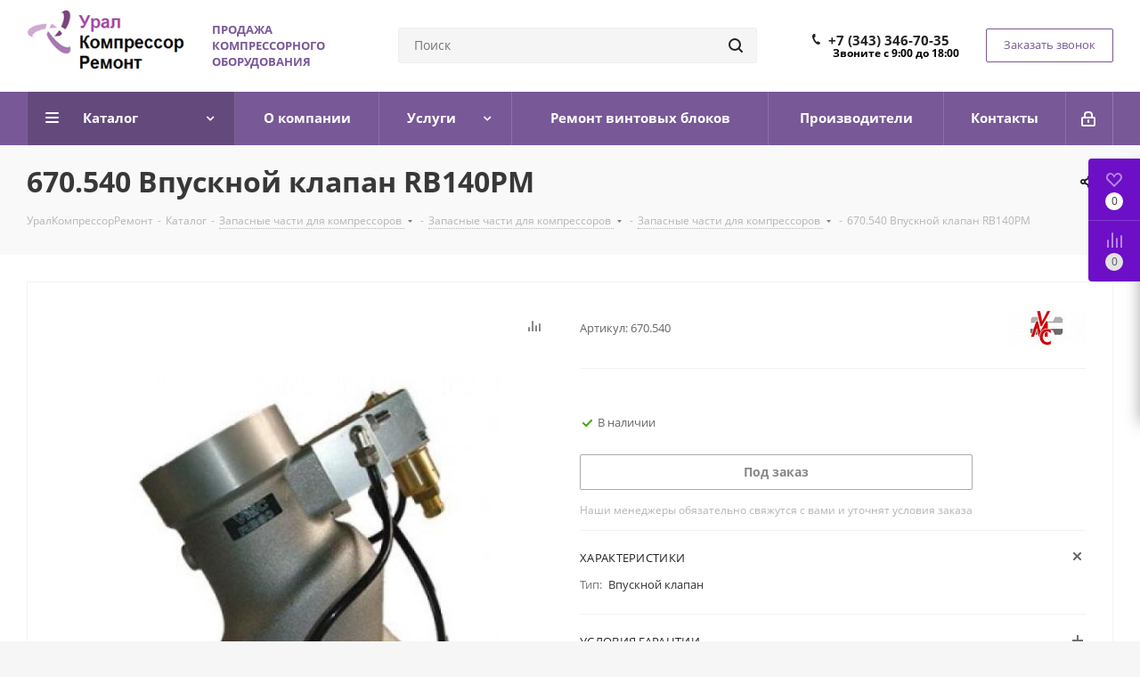

--- FILE ---
content_type: text/html; charset=UTF-8
request_url: https://ural-bt.ru/catalog/zapasnye_chasti/vmc/vpusknye_klapany/1582/
body_size: 59716
content:
<!DOCTYPE html>
<html xmlns="http://www.w3.org/1999/xhtml" xml:lang="ru" lang="ru" >
<head>
	<title>Впускные клапаны для воздушного компрессора производства VMC</title>
	<meta name="viewport" content="initial-scale=1.0, width=device-width" />
	<meta name="HandheldFriendly" content="true" />
	<meta name="yes" content="yes" />
	<meta name="apple-mobile-web-app-status-bar-style" content="black" />
	<meta name="SKYPE_TOOLBAR" content="SKYPE_TOOLBAR_PARSER_COMPATIBLE" />
	<meta http-equiv="Content-Type" content="text/html; charset=UTF-8" />
<meta name="keywords" content="запчасти для винтового компрессора; запчасти для поршневого компрессора; клапан компрессора; клапан VMC; Запчасти ремеза;Запчасти remeza;Запчасти abac; Запчасти atlas copco; Запчасти Fiac; Запчасти фиак; Впускной клапан компрессора;670.560 Впускной клапан RB200PM;" />
<meta name="description" content="Впускные клапаны для воздушных компрессоров" />
<script data-skip-moving="true">(function(w, d, n) {var cl = "bx-core";var ht = d.documentElement;var htc = ht ? ht.className : undefined;if (htc === undefined || htc.indexOf(cl) !== -1){return;}var ua = n.userAgent;if (/(iPad;)|(iPhone;)/i.test(ua)){cl += " bx-ios";}else if (/Windows/i.test(ua)){cl += ' bx-win';}else if (/Macintosh/i.test(ua)){cl += " bx-mac";}else if (/Linux/i.test(ua) && !/Android/i.test(ua)){cl += " bx-linux";}else if (/Android/i.test(ua)){cl += " bx-android";}cl += (/(ipad|iphone|android|mobile|touch)/i.test(ua) ? " bx-touch" : " bx-no-touch");cl += w.devicePixelRatio && w.devicePixelRatio >= 2? " bx-retina": " bx-no-retina";var ieVersion = -1;if (/AppleWebKit/.test(ua)){cl += " bx-chrome";}else if (/Opera/.test(ua)){cl += " bx-opera";}else if (/Firefox/.test(ua)){cl += " bx-firefox";}ht.className = htc ? htc + " " + cl : cl;})(window, document, navigator);</script>


<link href="https://fonts.googleapis.com/css?family=Open+Sans:300italic,400italic,600italic,700italic,800italic,400,300,500,600,700,800&subset=latin,cyrillic-ext"  rel="stylesheet" />
<link href="/bitrix/css/aspro.next/notice.min.css?17073877332906"  rel="stylesheet" />
<link href="/bitrix/js/ui/design-tokens/dist/ui.design-tokens.min.css?170738907122911"  rel="stylesheet" />
<link href="/bitrix/js/ui/fonts/opensans/ui.font.opensans.min.css?17073874192320"  rel="stylesheet" />
<link href="/bitrix/js/main/popup/dist/main.popup.bundle.min.css?170738763626598"  rel="stylesheet" />
<link href="/bitrix/cache/css/s1/aspro_next/page_6afadcf6c039f1d5f887cfbb96b4fc6f/page_6afadcf6c039f1d5f887cfbb96b4fc6f_v1.css?171471266729177"  rel="stylesheet" />
<link href="/bitrix/cache/css/s1/aspro_next/template_917e3c835cf6efd06fbd80ae52c32f48/template_917e3c835cf6efd06fbd80ae52c32f48_v1.css?17147125491140960"  data-template-style="true" rel="stylesheet" />







<script data-skip-moving='true'>window['asproRecaptcha'] = {params: {'recaptchaColor':'light','recaptchaLogoShow':'y','recaptchaSize':'normal','recaptchaBadge':'bottomright','recaptchaLang':'ru'},key: '6Lf6w2spAAAAAJV-ApHWwF53aZkh8YAtJAOtzTS2',ver: '2'};</script>
<script data-skip-moving='true'>!function(c,t,n,p){function s(e){var a=t.getElementById(e);if(a&&!(a.className.indexOf("g-recaptcha")<0)&&c.grecaptcha)if("3"==c[p].ver)a.innerHTML='<textarea class="g-recaptcha-response" style="display:none;resize:0;" name="g-recaptcha-response"></textarea>',grecaptcha.ready(function(){grecaptcha.execute(c[p].key,{action:"maxscore"}).then(function(e){a.innerHTML='<textarea class="g-recaptcha-response" style="display:none;resize:0;" name="g-recaptcha-response">'+e+"</textarea>"})});else{if(a.children.length)return;var r=grecaptcha.render(e,{sitekey:c[p].key+"",theme:c[p].params.recaptchaColor+"",size:c[p].params.recaptchaSize+"",callback:"onCaptchaVerify"+c[p].params.recaptchaSize,badge:c[p].params.recaptchaBadge});$(a).attr("data-widgetid",r)}}c.onLoadRenderRecaptcha=function(){var e=[];for(var a in c[n].args)if(c[n].args.hasOwnProperty(a)){var r=c[n].args[a][0];-1==e.indexOf(r)&&(e.push(r),s(r))}c[n]=function(e){s(e)}},c[n]=c[n]||function(){var e,a,r;c[n].args=c[n].args||[],c[n].args.push(arguments),a="recaptchaApiLoader",(e=t).getElementById(a)||((r=e.createElement("script")).id=a,r.src="//www.google.com/recaptcha/api.js?hl="+c[p].params.recaptchaLang+"&onload=onLoadRenderRecaptcha&render="+("3"==c[p].ver?c[p].key:"explicit"),e.head.appendChild(r))}}(window,document,"renderRecaptchaById","asproRecaptcha");</script>
<script data-skip-moving='true'>!function(){function d(a){for(var e=a;e;)if("form"===(e=e.parentNode).nodeName.toLowerCase())return e;return null}function i(a){var e=[],t=null,n=!1;void 0!==a&&(n=null!==a),t=n?a.getElementsByTagName("input"):document.getElementsByName("captcha_word");for(var r=0;r<t.length;r++)"captcha_word"===t[r].name&&e.push(t[r]);return e}function l(a){for(var e=[],t=a.getElementsByTagName("img"),n=0;n<t.length;n++)!/\/bitrix\/tools\/captcha.php\?(captcha_code|captcha_sid)=[^>]*?/i.test(t[n].src)&&"captcha"!==t[n].id||e.push(t[n]);return e}function h(a){var e="recaptcha-dynamic-"+(new Date).getTime();if(null!==document.getElementById(e)){for(var t=null;t=Math.floor(65535*Math.random()),null!==document.getElementById(e+t););e+=t}var n=document.createElement("div");n.id=e,n.className="g-recaptcha",n.attributes["data-sitekey"]=window.asproRecaptcha.key,a.parentNode&&(a.parentNode.className+=" recaptcha_text",a.parentNode.replaceChild(n,a)),"3"==window.asproRecaptcha.ver&&(a.closest(".captcha-row").style.display="none"),renderRecaptchaById(e)}function a(){for(var a,e,t,n,r=function(){var a=i(null);if(0===a.length)return[];for(var e=[],t=0;t<a.length;t++){var n=d(a[t]);null!==n&&e.push(n)}return e}(),c=0;c<r.length;c++){var o=r[c],p=i(o);if(0!==p.length){var s=l(o);if(0!==s.length){for(a=0;a<p.length;a++)h(p[a]);for(a=0;a<s.length;a++)t=s[a],n="[data-uri]",t.attributes.src=n,t.style.display="none","src"in t&&(t.parentNode&&-1===t.parentNode.className.indexOf("recaptcha_tmp_img")&&(t.parentNode.className+=" recaptcha_tmp_img"),t.src=n);e=o,"function"==typeof $&&$(e).find(".captcha-row label > span").length&&$(e).find(".captcha-row label > span").html(BX.message("RECAPTCHA_TEXT")+' <span class="star">*</span>')}}}}document.addEventListener?document.addEventListener("DOMNodeInserted",function(){try{return(function(){if("undefined"!=typeof renderRecaptchaById)for(var a=document.getElementsByClassName("g-recaptcha"),e=0;e<a.length;e++){var t=a[e];if(0===t.innerHTML.length){var n=t.id;if("string"==typeof n&&0!==n.length){if("3"==window.asproRecaptcha.ver)t.closest(".captcha-row").style.display="none";else if("function"==typeof $){var r=$(t).closest(".captcha-row");r.length&&(r.addClass(window.asproRecaptcha.params.recaptchaSize+" logo_captcha_"+window.asproRecaptcha.params.recaptchaLogoShow+" "+window.asproRecaptcha.params.recaptchaBadge),r.find(".captcha_image").addClass("recaptcha_tmp_img"),r.find(".captcha_input").addClass("recaptcha_text"),"invisible"!==window.asproRecaptcha.params.recaptchaSize&&(r.find("input.recaptcha").length||$('<input type="text" class="recaptcha" value="" />').appendTo(r)))}renderRecaptchaById(n)}}}}(),window.renderRecaptchaById&&window.asproRecaptcha&&window.asproRecaptcha.key)?(a(),!0):(console.error("Bad captcha keys or module error"),!0)}catch(a){return console.error(a),!0}},!1):console.warn("Your browser does not support dynamic ReCaptcha replacement")}();</script>
<link rel="shortcut icon" href="/favicon.png" type="image/png" />
<link rel="apple-touch-icon" sizes="180x180" href="/upload/CNext/dc0/3zg4b01n037vb6ecn64qgp0ct0n3gea5.png" />
<style>html {--border-radius:8px;--theme-base-color:#785897;--theme-base-color-hue:270;--theme-base-color-saturation:26%;--theme-base-color-lightness:47%;--theme-base-opacity-color:#7858971a;--theme-more-color:#785897;--theme-more-color-hue:270;--theme-more-color-saturation:26%;--theme-more-color-lightness:47%;--theme-lightness-hover-diff:6%;}</style>
<meta property="og:description" content="Впускные клапаны для воздушных компрессоров" />
<meta property="og:image" content="https://ural-bt.ru:443/upload/iblock/b67/dsqm2wwjsa6jzx89et6jmau7iowxz4k0.jpg" />
<link rel="image_src" href="https://ural-bt.ru:443/upload/iblock/b67/dsqm2wwjsa6jzx89et6jmau7iowxz4k0.jpg"  />
<meta property="og:title" content="Впускные клапаны для воздушного компрессора производства VMC" />
<meta property="og:type" content="website" />
<meta property="og:url" content="https://ural-bt.ru:443/catalog/zapasnye_chasti/vmc/vpusknye_klapany/1582/" />
		<!-- Yandex.Metrika counter -->
<script data-skip-moving='true' type="text/javascript" >
   (function(m,e,t,r,i,k,a){m[i]=m[i]||function(){(m[i].a=m[i].a||[]).push(arguments)};
   m[i].l=1*new Date();k=e.createElement(t),a=e.getElementsByTagName(t)[0],k.async=1,k.src=r,a.parentNode.insertBefore(k,a)})
   (window, document, "script", "https://mc.yandex.ru/metrika/tag.js", "ym");

   ym(85868522, "init", {
        clickmap:true,
        trackLinks:true,
        accurateTrackBounce:true,
        trackHash:true
   });
</script>
<noscript><div><img src="https://mc.yandex.ru/watch/85868522" style="position:absolute; left:-9999px;" alt="" /></div></noscript>
<!-- /Yandex.Metrika counter --><!-- Global site tag (gtag.js) - Google Analytics -->
<script data-skip-moving='true' async src="https://www.googletagmanager.com/gtag/js?id=G-33DMZMR4ZR"></script>
<script data-skip-moving='true'>
  window.dataLayer = window.dataLayer || [];
  function gtag(){dataLayer.push(arguments);}
  gtag('js', new Date());

  gtag('config', 'G-33DMZMR4ZR');
</script></head>
<body class="site_s1 fill_bg_y " id="main">
	<div id="panel"></div>
	
	<!--'start_frame_cache_WIklcT'-->
<!--'end_frame_cache_WIklcT'-->				<!--'start_frame_cache_basketitems-component-block'-->												<div id="ajax_basket"></div>
					<!--'end_frame_cache_basketitems-component-block'-->						
		
					
	<div class="wrapper1  header_bgcolored catalog_page basket_fly basket_fill_COLOR side_LEFT catalog_icons_Y banner_auto with_fast_view mheader-v1 header-v8 regions_N fill_Y footer-v1 front-vindex3 mfixed_N mfixed_view_always title-v3 with_phones ce_cmp with_lazy store_LIST_AMOUNT">
		
		<div class="header_wrap visible-lg visible-md title-v3">
			<header id="header">
				<div class="header-v8 header-wrapper">
	<div class="logo_and_menu-row">
		<div class="logo-row">
			<div class="maxwidth-theme">
				<div class="row">
					<div class="logo-block col-md-2 col-sm-3">
						<div class="logo">
							<a href="/"><img src="/upload/CNext/c53/fl4q4wkldwrrpbg04cn23pvgua9ttj8b.png" alt="— Урал-БТ" title="— Урал-БТ" data-src="" /></a>						</div>
					</div>
					<div class="col-md-2 visible-lg">
						<div class="top-description">
							<b><span style="color: #785897;">ПРОДАЖА КОМПРЕССОРНОГО ОБОРУДОВАНИЯ</span></b>						</div>
					</div>
										<div class="col-md-4 search_wrap">
						<div class="search-block search-block--bound-header inner-table-block">
											<div class="search-wrapper">
				<div id="title-search_fixed">
					<form action="/catalog/" class="search">
						<div class="search-input-div">
							<input class="search-input" id="title-search-input_fixed" type="text" name="q" value="" placeholder="Поиск" size="20" maxlength="50" autocomplete="off" />
						</div>
						<div class="search-button-div">
							<button class="btn btn-search" type="submit" name="s" value="Найти"><i class="svg svg-search svg-black"></i></button>
							<span class="close-block inline-search-hide"><span class="svg svg-close close-icons"></span></span>
						</div>
					</form>
				</div>
			</div>
							</div>
					</div>
					<div class="right-icons pull-right">
						<div class="phone-block with_btn">
															<div class="inner-table-block">
									
	<div class="phone">
		<i class="svg svg-phone"></i>
		<a class="phone-block__item-link" rel="nofollow" href="tel:+73433467035">
			+7 (343) 346-70-35		</a>
					<div class="dropdown scrollbar">
				<div class="wrap">
											<div class="phone-block__item">
							<a class="phone-block__item-inner phone-block__item-link" rel="nofollow" href="tel:+73433467035">
								<span class="phone-block__item-text">
									+7 (343) 346-70-35									
																	</span>

															</a>
						</div>
									</div>
			</div>
			</div>
									<div class="schedule">
										<b><span style="color: #000000;">Звоните с 9:00 до 18:00</span></b>									</div>
								</div>
																						<div class="inner-table-block">
									<span class="callback-block animate-load twosmallfont colored  white btn-default btn" data-event="jqm" data-param-form_id="CALLBACK" data-name="callback">Заказать звонок</span>
								</div>
													</div>
					</div>
				</div>
			</div>
		</div>	</div>
	<div class="menu-row middle-block bgcolored sliced">
		<div class="maxwidth-theme">
			<div class="row">
				<div class="col-md-12">
					<div class="right-icons pull-right">
						<div class="pull-right">
																		</div>
						<div class="pull-right">
							<div class="wrap_icon inner-table-block">
										
		<!--'start_frame_cache_header-auth-block1'-->							<!-- noindex --><a rel="nofollow" title="Мой кабинет" class="personal-link dark-color animate-load" data-event="jqm" data-param-type="auth" data-param-backurl="/catalog/zapasnye_chasti/vmc/vpusknye_klapany/1582/" data-name="auth" href="/personal/"><i class="svg inline  svg-inline-cabinet" aria-hidden="true" title="Мой кабинет"><svg xmlns="http://www.w3.org/2000/svg" width="16" height="17" viewBox="0 0 16 17">
  <defs>
    <style>
      .loccls-1 {
        fill: #222;
        fill-rule: evenodd;
      }
    </style>
  </defs>
  <path class="loccls-1" d="M14,17H2a2,2,0,0,1-2-2V8A2,2,0,0,1,2,6H3V4A4,4,0,0,1,7,0H9a4,4,0,0,1,4,4V6h1a2,2,0,0,1,2,2v7A2,2,0,0,1,14,17ZM11,4A2,2,0,0,0,9,2H7A2,2,0,0,0,5,4V6h6V4Zm3,4H2v7H14V8ZM8,9a1,1,0,0,1,1,1v2a1,1,0,0,1-2,0V10A1,1,0,0,1,8,9Z"/>
</svg>
</i></a><!-- /noindex -->									<!--'end_frame_cache_header-auth-block1'-->								</div>
						</div>
					</div>
					<div class="menu-only">
						<nav class="mega-menu sliced">
										<div class="table-menu ">
		<table>
			<tr>
									
										<td class="menu-item unvisible dropdown catalog wide_menu  active">
						<div class="wrap">
							<a class="dropdown-toggle" href="/catalog/">
								<div>
																		Каталог									<div class="line-wrapper"><span class="line"></span></div>
								</div>
							</a>
															<span class="tail"></span>
								<div class="dropdown-menu long-menu-items">
																			<div class="menu-navigation">
											<div class="menu-navigation__sections-wrapper">
												<div class="customScrollbar scrollbar">
													<div class="menu-navigation__sections">
																													<div class="menu-navigation__sections-item">
																
																<a
																	href="/catalog/kompressory/"
																	class="menu-navigation__sections-item-link font_xs menu-navigation__sections-item-link--fa dark_link  menu-navigation__sections-item-link--image menu-navigation__sections-item-dropdown"
																>
																																																																					<span class="menu-navigation__sections-item-link-inner">
																																					<span class="image colored_theme_svg ">
																																																																																	<img data-lazyload class="lazyload" src="[data-uri]" data-src="/upload/iblock/d3e/snznv99shzuu316az48q6s2t889uy4un.jpg" alt="" title="" />
																																							</span>
																																				<span class="name">Компрессоры</span>
																	</span>
																</a>
															</div>
																													<div class="menu-navigation__sections-item">
																
																<a
																	href="/catalog/vintovye_bloki/"
																	class="menu-navigation__sections-item-link font_xs menu-navigation__sections-item-link--fa dark_link  menu-navigation__sections-item-link--image menu-navigation__sections-item-dropdown"
																>
																																																																					<span class="menu-navigation__sections-item-link-inner">
																																					<span class="image colored_theme_svg ">
																																																																																	<img data-lazyload class="lazyload" src="[data-uri]" data-src="/upload/iblock/94d/i39hq9o041lwb3vz5enwzjnctvyyd90t.jpg" alt="" title="" />
																																							</span>
																																				<span class="name">Винтовые блоки</span>
																	</span>
																</a>
															</div>
																													<div class="menu-navigation__sections-item">
																
																<a
																	href="/catalog/porshnevye_bloki/"
																	class="menu-navigation__sections-item-link font_xs menu-navigation__sections-item-link--fa dark_link  menu-navigation__sections-item-link--image menu-navigation__sections-item-dropdown"
																>
																																																																					<span class="menu-navigation__sections-item-link-inner">
																																					<span class="image colored_theme_svg ">
																																																																																	<img data-lazyload class="lazyload" src="[data-uri]" data-src="/upload/iblock/57f/9ny8vuwmcpyb46w04xmkh7p0kwq3i7gg.webp" alt="" title="" />
																																							</span>
																																				<span class="name">Поршневые блоки</span>
																	</span>
																</a>
															</div>
																													<div class="menu-navigation__sections-item">
																
																<a
																	href="/catalog/resivery/"
																	class="menu-navigation__sections-item-link font_xs menu-navigation__sections-item-link--fa dark_link  menu-navigation__sections-item-link--image"
																>
																																		<span class="menu-navigation__sections-item-link-inner">
																																					<span class="image colored_theme_svg ">
																																																																																	<img data-lazyload class="lazyload" src="[data-uri]" data-src="/upload/iblock/87b/7a3v881gh42henp3ttts69x1bmsb10rr.webp" alt="" title="" />
																																							</span>
																																				<span class="name">Ресиверы</span>
																	</span>
																</a>
															</div>
																													<div class="menu-navigation__sections-item">
																
																<a
																	href="/catalog/sistemy_podgotovki_vozdukha/"
																	class="menu-navigation__sections-item-link font_xs menu-navigation__sections-item-link--fa dark_link  menu-navigation__sections-item-link--image menu-navigation__sections-item-dropdown"
																>
																																																																					<span class="menu-navigation__sections-item-link-inner">
																																					<span class="image colored_theme_svg ">
																																																																																	<img data-lazyload class="lazyload" src="[data-uri]" data-src="/upload/iblock/472/wtvnfm2i3s5qgfbk16q0a6c2forribcp.webp" alt="" title="" />
																																							</span>
																																				<span class="name">Подготовка сжатого воздуха</span>
																	</span>
																</a>
															</div>
																													<div class="menu-navigation__sections-item">
																
																<a
																	href="/catalog/filtry/"
																	class="menu-navigation__sections-item-link font_xs menu-navigation__sections-item-link--fa dark_link  menu-navigation__sections-item-link--image menu-navigation__sections-item-dropdown"
																>
																																																																					<span class="menu-navigation__sections-item-link-inner">
																																					<span class="image colored_theme_svg ">
																																																																																	<img data-lazyload class="lazyload" src="[data-uri]" data-src="/upload/iblock/cba/5bcrhs7jo3wmxa1dc0z328223ftghel4.webp" alt="" title="" />
																																							</span>
																																				<span class="name">Фильтры</span>
																	</span>
																</a>
															</div>
																													<div class="menu-navigation__sections-item active">
																
																<a
																	href="/catalog/zapasnye_chasti/"
																	class="menu-navigation__sections-item-link font_xs menu-navigation__sections-item-link--fa colored_theme_text  menu-navigation__sections-item-link--image menu-navigation__sections-item-dropdown"
																>
																																																																					<span class="menu-navigation__sections-item-link-inner">
																																					<span class="image colored_theme_svg ">
																																																																																	<img data-lazyload class="lazyload" src="[data-uri]" data-src="/upload/iblock/518/58iuew9dfz7thham3vta8ma47doxj4xs.webp" alt="" title="" />
																																							</span>
																																				<span class="name">Запасные части</span>
																	</span>
																</a>
															</div>
																													<div class="menu-navigation__sections-item">
																
																<a
																	href="/catalog/kompressornye_masla/"
																	class="menu-navigation__sections-item-link font_xs menu-navigation__sections-item-link--fa dark_link  menu-navigation__sections-item-link--image menu-navigation__sections-item-dropdown"
																>
																																																																					<span class="menu-navigation__sections-item-link-inner">
																																					<span class="image colored_theme_svg ">
																																																																																	<img data-lazyload class="lazyload" src="[data-uri]" data-src="/upload/iblock/9b8/j8fg1go6jdnz9wvkz82t46p86gcjx1ts.webp" alt="" title="" />
																																							</span>
																																				<span class="name">Компрессорное масло</span>
																	</span>
																</a>
															</div>
																													<div class="menu-navigation__sections-item">
																
																<a
																	href="/catalog/remni/"
																	class="menu-navigation__sections-item-link font_xs menu-navigation__sections-item-link--fa dark_link  menu-navigation__sections-item-link--image menu-navigation__sections-item-dropdown"
																>
																																																																					<span class="menu-navigation__sections-item-link-inner">
																																					<span class="image colored_theme_svg ">
																																																																																	<img data-lazyload class="lazyload" src="[data-uri]" data-src="/upload/iblock/c67/hzckbk0l0wbs2l96c4b5yk8oofw0ca50.webp" alt="" title="" />
																																							</span>
																																				<span class="name">Ремни</span>
																	</span>
																</a>
															</div>
																													<div class="menu-navigation__sections-item">
																
																<a
																	href="/catalog/rukava_vysokogo_davleniya/"
																	class="menu-navigation__sections-item-link font_xs menu-navigation__sections-item-link--fa dark_link  menu-navigation__sections-item-link--image"
																>
																																		<span class="menu-navigation__sections-item-link-inner">
																																					<span class="image colored_theme_svg ">
																																																																																	<img data-lazyload class="lazyload" src="[data-uri]" data-src="/upload/iblock/816/9km3eh1t3p3tciol6iak33cqte5hb0nv.webp" alt="" title="" />
																																							</span>
																																				<span class="name">Рукава высокого давления</span>
																	</span>
																</a>
															</div>
																											</div>
												</div>
											</div>
											<div class="menu-navigation__content">
									
										<div class="customScrollbar scrollbar">
											<ul class="menu-wrapper " >
																																																			<li class="dropdown-submenu   has_img parent-items">
																													<div class="subitems-wrapper">
																<ul class="menu-wrapper" >
																																																					<li class="dropdown-submenu   has_img">
																											<a href="/catalog/kompressory/vintovye_kompressory/" title="Винтовые компрессоры">
						<div class="menu_img"><img data-lazyload class="lazyload" src="[data-uri]" data-src="/upload/resize_cache/iblock/5fa/60_60_1/2g5sfyfyugs91nvkseocxvwk0az1s3us.webp" alt="Винтовые компрессоры" title="Винтовые компрессоры" /></div>
					</a>
										<a href="/catalog/kompressory/vintovye_kompressory/" title="Винтовые компрессоры"><span class="name">Винтовые компрессоры</span><span class="arrow"><i></i></span></a>
															<ul class="dropdown-menu toggle_menu">
																	<li class="menu-item   ">
							<a href="/catalog/kompressory/vintovye_kompressory/hansmann/" title="HANSMANN"><span class="name">HANSMANN</span></a>
													</li>
																	<li class="menu-item   ">
							<a href="/catalog/kompressory/vintovye_kompressory/_cross_air/" title="  Cross Air"><span class="name">  Cross Air</span></a>
													</li>
																	<li class="menu-item   ">
							<a href="/catalog/kompressory/vintovye_kompressory/ironmac/" title="IRONMAC"><span class="name">IRONMAC</span></a>
													</li>
																	<li class="menu-item   ">
							<a href="/catalog/kompressory/vintovye_kompressory/_remeza/" title="  Remeza"><span class="name">  Remeza</span></a>
													</li>
																	<li class="menu-item   ">
							<a href="/catalog/kompressory/vintovye_kompressory/abac/" title="Abac"><span class="name">Abac</span></a>
													</li>
																	<li class="menu-item   ">
							<a href="/catalog/kompressory/vintovye_kompressory/cross_air/" title="Dali"><span class="name">Dali</span></a>
													</li>
																	<li class="menu-item   ">
							<a href="/catalog/kompressory/vintovye_kompressory/comprag/" title=" Comprag"><span class="name"> Comprag</span></a>
													</li>
																	<li class="menu-item   ">
							<a href="/catalog/kompressory/vintovye_kompressory/berg/" title="Berg"><span class="name">Berg</span></a>
													</li>
														</ul>
																							</li>
																																																					<li class="dropdown-submenu   has_img">
																											<a href="/catalog/kompressory/porshnevye_kompressory/" title="Поршневые компрессоры">
						<div class="menu_img"><img data-lazyload class="lazyload" src="[data-uri]" data-src="/upload/resize_cache/iblock/99d/60_60_1/drpm1lnxfm5zm3gigh88w2fy3ocqkner.webp" alt="Поршневые компрессоры" title="Поршневые компрессоры" /></div>
					</a>
										<a href="/catalog/kompressory/porshnevye_kompressory/" title="Поршневые компрессоры"><span class="name">Поршневые компрессоры</span><span class="arrow"><i></i></span></a>
															<ul class="dropdown-menu toggle_menu">
																	<li class="menu-item   ">
							<a href="/catalog/kompressory/porshnevye_kompressory/bezhetskiy_zavod_aso/" title="Бежецкий завод АСО"><span class="name">Бежецкий завод АСО</span></a>
													</li>
																	<li class="menu-item   ">
							<a href="/catalog/kompressory/porshnevye_kompressory/remeza/" title="Remeza"><span class="name">Remeza</span></a>
													</li>
														</ul>
																							</li>
																																																					<li class="   has_img">
																											<a href="/catalog/kompressory/kompressory_uks_400/" title="Компрессоры УКС-400">
						<div class="menu_img"><img data-lazyload class="lazyload" src="[data-uri]" data-src="/upload/resize_cache/iblock/d31/60_60_1/jv1ce43ud6g1lk8crjd9e2s7azddvyhu.webp" alt="Компрессоры УКС-400" title="Компрессоры УКС-400" /></div>
					</a>
										<a href="/catalog/kompressory/kompressory_uks_400/" title="Компрессоры УКС-400"><span class="name">Компрессоры УКС-400</span></a>
																							</li>
																																																					<li class="dropdown-submenu   has_img">
																											<a href="/catalog/kompressory/dizelnye_kompressory/" title="Дизельные компрессоры">
						<div class="menu_img"><img data-lazyload class="lazyload" src="[data-uri]" data-src="/upload/resize_cache/iblock/f6c/60_60_1/50fc0verxbdzo9i6xgxh4vh5i6qu31oy.jpg" alt="Дизельные компрессоры" title="Дизельные компрессоры" /></div>
					</a>
										<a href="/catalog/kompressory/dizelnye_kompressory/" title="Дизельные компрессоры"><span class="name">Дизельные компрессоры</span><span class="arrow"><i></i></span></a>
															<ul class="dropdown-menu toggle_menu">
																	<li class="menu-item   ">
							<a href="/catalog/kompressory/dizelnye_kompressory/chkz/" title="ЧКЗ"><span class="name">ЧКЗ</span></a>
													</li>
														</ul>
																							</li>
																																	</ul>
															</div>
																																									</li>
																																																			<li class="dropdown-submenu   has_img parent-items">
																													<div class="subitems-wrapper">
																<ul class="menu-wrapper" >
																																																					<li class="   has_img">
																											<a href="/catalog/vintovye_bloki/vintovye_bloki_kompressora_aerzener/" title="Винтовые блоки компрессора AERZENER">
						<div class="menu_img"><img data-lazyload class="lazyload" src="[data-uri]" data-src="/upload/resize_cache/iblock/e30/60_60_1/brgc1hhabgo8o38yoewyf7s1c98yrp36.jpg" alt="Винтовые блоки компрессора AERZENER" title="Винтовые блоки компрессора AERZENER" /></div>
					</a>
										<a href="/catalog/vintovye_bloki/vintovye_bloki_kompressora_aerzener/" title="Винтовые блоки компрессора AERZENER"><span class="name">Винтовые блоки компрессора AERZENER</span></a>
																							</li>
																																																					<li class="   has_img">
																											<a href="/catalog/vintovye_bloki/vintovye_bloki_kompressora_renner/" title="Винтовые блоки компрессора RENNER">
						<div class="menu_img"><img data-lazyload class="lazyload" src="[data-uri]" data-src="/upload/resize_cache/iblock/180/60_60_1/7oj1dzqi7gw59qig393m4zopn0s7eny1.jpg" alt="Винтовые блоки компрессора RENNER" title="Винтовые блоки компрессора RENNER" /></div>
					</a>
										<a href="/catalog/vintovye_bloki/vintovye_bloki_kompressora_renner/" title="Винтовые блоки компрессора RENNER"><span class="name">Винтовые блоки компрессора RENNER</span></a>
																							</li>
																																																					<li class="   has_img">
																											<a href="/catalog/vintovye_bloki/vintovye_bloki_kompressora_gardner_denver/" title="Винтовые блоки компрессора GARDNER-DENVER">
						<div class="menu_img"><img data-lazyload class="lazyload" src="[data-uri]" data-src="/upload/resize_cache/iblock/563/60_60_1/jiakzf7xkscnjdc2o1ju1b3thfin43tx.jpg" alt="Винтовые блоки компрессора GARDNER-DENVER" title="Винтовые блоки компрессора GARDNER-DENVER" /></div>
					</a>
										<a href="/catalog/vintovye_bloki/vintovye_bloki_kompressora_gardner_denver/" title="Винтовые блоки компрессора GARDNER-DENVER"><span class="name">Винтовые блоки компрессора GARDNER-DENVER</span></a>
																							</li>
																																																					<li class="   has_img">
																											<a href="/catalog/vintovye_bloki/vintovye_bloki_kompressora_abac/" title="Винтовые блоки компрессора ABAC">
						<div class="menu_img"><img data-lazyload class="lazyload" src="[data-uri]" data-src="/upload/resize_cache/iblock/87d/60_60_1/at5f20bcd5ze171zv2uyte30yv0csmoz.jpg" alt="Винтовые блоки компрессора ABAC" title="Винтовые блоки компрессора ABAC" /></div>
					</a>
										<a href="/catalog/vintovye_bloki/vintovye_bloki_kompressora_abac/" title="Винтовые блоки компрессора ABAC"><span class="name">Винтовые блоки компрессора ABAC</span></a>
																							</li>
																																																					<li class="   has_img">
																											<a href="/catalog/vintovye_bloki/vintovye_bloki_kompressora_atlas_copco/" title="Винтовые блоки компрессора Atlas Copco">
						<div class="menu_img"><img data-lazyload class="lazyload" src="[data-uri]" data-src="/upload/resize_cache/iblock/ed1/60_60_1/nm79s4fx30f5sk92zeixd4io0a9765zf.jpg" alt="Винтовые блоки компрессора Atlas Copco" title="Винтовые блоки компрессора Atlas Copco" /></div>
					</a>
										<a href="/catalog/vintovye_bloki/vintovye_bloki_kompressora_atlas_copco/" title="Винтовые блоки компрессора Atlas Copco"><span class="name">Винтовые блоки компрессора Atlas Copco</span></a>
																							</li>
																																																					<li class="   has_img">
																											<a href="/catalog/vintovye_bloki/vintovye_bloki_kompressora_ghh_rand/" title="Винтовые блоки компрессора GHH-RAND">
						<div class="menu_img"><img data-lazyload class="lazyload" src="[data-uri]" data-src="/upload/resize_cache/iblock/713/60_60_1/kgtj8cw60ev4aab9503ip5wjat3v270n.jpg" alt="Винтовые блоки компрессора GHH-RAND" title="Винтовые блоки компрессора GHH-RAND" /></div>
					</a>
										<a href="/catalog/vintovye_bloki/vintovye_bloki_kompressora_ghh_rand/" title="Винтовые блоки компрессора GHH-RAND"><span class="name">Винтовые блоки компрессора GHH-RAND</span></a>
																							</li>
																																																					<li class="   has_img">
																											<a href="/catalog/vintovye_bloki/vintovye_bloki_kompressora_rotorcomp/" title="Винтовые блоки компрессора ROTORCOMP">
						<div class="menu_img"><img data-lazyload class="lazyload" src="[data-uri]" data-src="/upload/resize_cache/iblock/ec8/60_60_1/kvk166777xcknysls9it2ebp0fxen2rk.webp" alt="Винтовые блоки компрессора ROTORCOMP" title="Винтовые блоки компрессора ROTORCOMP" /></div>
					</a>
										<a href="/catalog/vintovye_bloki/vintovye_bloki_kompressora_rotorcomp/" title="Винтовые блоки компрессора ROTORCOMP"><span class="name">Винтовые блоки компрессора ROTORCOMP</span></a>
																							</li>
																																																					<li class="   has_img">
																											<a href="/catalog/vintovye_bloki/vintovye_bloki_kompressora_remeza/" title="Винтовые блоки компрессора Remeza">
						<div class="menu_img"><img data-lazyload class="lazyload" src="[data-uri]" data-src="/upload/resize_cache/iblock/b5f/60_60_1/hukcotzy6tcl22098w3fgeeb8dakc6yt.jpg" alt="Винтовые блоки компрессора Remeza" title="Винтовые блоки компрессора Remeza" /></div>
					</a>
										<a href="/catalog/vintovye_bloki/vintovye_bloki_kompressora_remeza/" title="Винтовые блоки компрессора Remeza"><span class="name">Винтовые блоки компрессора Remeza</span></a>
																							</li>
																																																					<li class="   has_img">
																											<a href="/catalog/vintovye_bloki/vintovye_bloki_kompressora_comaro/" title="Винтовые блоки компрессора COMARO">
						<div class="menu_img"><img data-lazyload class="lazyload" src="[data-uri]" data-src="/upload/resize_cache/iblock/264/60_60_1/9e1iony5em6opa2to1hn7fgwqw50bdrg.webp" alt="Винтовые блоки компрессора COMARO" title="Винтовые блоки компрессора COMARO" /></div>
					</a>
										<a href="/catalog/vintovye_bloki/vintovye_bloki_kompressora_comaro/" title="Винтовые блоки компрессора COMARO"><span class="name">Винтовые блоки компрессора COMARO</span></a>
																							</li>
																																																					<li class="   has_img">
																											<a href="/catalog/vintovye_bloki/vintovye_bloki_kompressora_termomeccanica/" title="Винтовые блоки компрессора Termomeccanica">
						<div class="menu_img"><img data-lazyload class="lazyload" src="[data-uri]" data-src="/upload/resize_cache/iblock/545/60_60_1/x36w5nqgnnb6qv9ahgf14cqyg02r56r9.jpg" alt="Винтовые блоки компрессора Termomeccanica" title="Винтовые блоки компрессора Termomeccanica" /></div>
					</a>
										<a href="/catalog/vintovye_bloki/vintovye_bloki_kompressora_termomeccanica/" title="Винтовые блоки компрессора Termomeccanica"><span class="name">Винтовые блоки компрессора Termomeccanica</span></a>
																							</li>
																																																					<li class="   has_img">
																											<a href="/catalog/vintovye_bloki/vintovye_bloki_kompressora_vmc/" title="Винтовые блоки компрессора VMC">
						<div class="menu_img"><img data-lazyload class="lazyload" src="[data-uri]" data-src="/upload/resize_cache/iblock/127/60_60_1/ck1pn9a1jqe2hm7jti9kuz327xr3rhs9.jpg" alt="Винтовые блоки компрессора VMC" title="Винтовые блоки компрессора VMC" /></div>
					</a>
										<a href="/catalog/vintovye_bloki/vintovye_bloki_kompressora_vmc/" title="Винтовые блоки компрессора VMC"><span class="name">Винтовые блоки компрессора VMC</span></a>
																							</li>
																																	</ul>
															</div>
																																									</li>
																																																			<li class="dropdown-submenu   has_img parent-items">
																													<div class="subitems-wrapper">
																<ul class="menu-wrapper" >
																																																					<li class="   has_img">
																											<a href="/catalog/porshnevye_bloki/kompressornye_golovki_bezhetskiy_zavod_aso/" title="Компрессорные головки Бежецкий завод АСО">
						<div class="menu_img"><img data-lazyload class="lazyload" src="[data-uri]" data-src="/upload/resize_cache/iblock/8b8/60_60_1/0fpsmk1ukdxecsg9ntjscq2j5ja88sn2.webp" alt="Компрессорные головки Бежецкий завод АСО" title="Компрессорные головки Бежецкий завод АСО" /></div>
					</a>
										<a href="/catalog/porshnevye_bloki/kompressornye_golovki_bezhetskiy_zavod_aso/" title="Компрессорные головки Бежецкий завод АСО"><span class="name">Компрессорные головки Бежецкий завод АСО</span></a>
																							</li>
																																																					<li class="   has_img">
																											<a href="/catalog/porshnevye_bloki/kompressornye_golovki_remeza/" title="Компрессорные головки Remeza">
						<div class="menu_img"><img data-lazyload class="lazyload" src="[data-uri]" data-src="/upload/resize_cache/iblock/57f/60_60_1/9ny8vuwmcpyb46w04xmkh7p0kwq3i7gg.webp" alt="Компрессорные головки Remeza" title="Компрессорные головки Remeza" /></div>
					</a>
										<a href="/catalog/porshnevye_bloki/kompressornye_golovki_remeza/" title="Компрессорные головки Remeza"><span class="name">Компрессорные головки Remeza</span></a>
																							</li>
																																																					<li class="   has_img">
																											<a href="/catalog/porshnevye_bloki/kompressornaya_golovka_poltava/" title="Компрессорная головка Полтава">
						<div class="menu_img"><img data-lazyload class="lazyload" src="[data-uri]" data-src="/upload/resize_cache/iblock/e57/60_60_1/8tknch1w1pgjglzkuuynz1bx4ofblzoo.webp" alt="Компрессорная головка Полтава" title="Компрессорная головка Полтава" /></div>
					</a>
										<a href="/catalog/porshnevye_bloki/kompressornaya_golovka_poltava/" title="Компрессорная головка Полтава"><span class="name">Компрессорная головка Полтава</span></a>
																							</li>
																																																					<li class="   has_img">
																											<a href="/catalog/porshnevye_bloki/kompressornye_golovki_abac/" title="Компрессорные головки Abac">
						<div class="menu_img"><img data-lazyload class="lazyload" src="[data-uri]" data-src="/upload/resize_cache/iblock/6c7/60_60_1/4yqiqm6r4mys7n3fo0tbys348h7b7ap8.webp" alt="Компрессорные головки Abac" title="Компрессорные головки Abac" /></div>
					</a>
										<a href="/catalog/porshnevye_bloki/kompressornye_golovki_abac/" title="Компрессорные головки Abac"><span class="name">Компрессорные головки Abac</span></a>
																							</li>
																																																					<li class="   has_img">
																											<a href="/catalog/porshnevye_bloki/kompressornye_golovki_fini/" title="Компрессорные головки Fini">
						<div class="menu_img"><img data-lazyload class="lazyload" src="[data-uri]" data-src="/upload/resize_cache/iblock/5bb/60_60_1/5x8es2urb2g698gh8zhl5e9l7pzbruta.jpg" alt="Компрессорные головки Fini" title="Компрессорные головки Fini" /></div>
					</a>
										<a href="/catalog/porshnevye_bloki/kompressornye_golovki_fini/" title="Компрессорные головки Fini"><span class="name">Компрессорные головки Fini</span></a>
																							</li>
																																																					<li class="   has_img">
																											<a href="/catalog/porshnevye_bloki/kompressornye_golovki_fubag/" title="Компрессорные головки Fubag">
						<div class="menu_img"><img data-lazyload class="lazyload" src="[data-uri]" data-src="/upload/resize_cache/iblock/e9a/60_60_1/jqza9ksuiqlq8gtpt5rh6266xfbyeg3u.webp" alt="Компрессорные головки Fubag" title="Компрессорные головки Fubag" /></div>
					</a>
										<a href="/catalog/porshnevye_bloki/kompressornye_golovki_fubag/" title="Компрессорные головки Fubag"><span class="name">Компрессорные головки Fubag</span></a>
																							</li>
																																																					<li class="   has_img">
																											<a href="/catalog/porshnevye_bloki/kompressornye_golovki_fiac/" title="Компрессорные головки Fiac">
						<div class="menu_img"><img data-lazyload class="lazyload" src="[data-uri]" data-src="/upload/resize_cache/iblock/426/60_60_1/ymomokfhqjryzvzxvhc9dk5llnz7i4f6.jpg" alt="Компрессорные головки Fiac" title="Компрессорные головки Fiac" /></div>
					</a>
										<a href="/catalog/porshnevye_bloki/kompressornye_golovki_fiac/" title="Компрессорные головки Fiac"><span class="name">Компрессорные головки Fiac</span></a>
																							</li>
																																	</ul>
															</div>
																																									</li>
																																																			<li class="   has_img parent-items">
																													<div class="subitems-wrapper">
																<ul class="menu-wrapper" >
																																	</ul>
															</div>
																																									</li>
																																																			<li class="dropdown-submenu   has_img parent-items">
																													<div class="subitems-wrapper">
																<ul class="menu-wrapper" >
																																																					<li class="   has_img">
																											<a href="/catalog/sistemy_podgotovki_vozdukha/refrizheratornye_osushiteli_hansmann/" title="Рефрижераторные осушители Hansmann">
						<div class="menu_img"><img data-lazyload class="lazyload" src="[data-uri]" data-src="/upload/resize_cache/iblock/da3/60_60_1/hb09w5djvvyd57ewauwoha7jn76b0123.jpg" alt="Рефрижераторные осушители Hansmann" title="Рефрижераторные осушители Hansmann" /></div>
					</a>
										<a href="/catalog/sistemy_podgotovki_vozdukha/refrizheratornye_osushiteli_hansmann/" title="Рефрижераторные осушители Hansmann"><span class="name">Рефрижераторные осушители Hansmann</span></a>
																							</li>
																																																					<li class="   has_img">
																											<a href="/catalog/sistemy_podgotovki_vozdukha/osushiteli_dali/" title="Рефрижераторные осушители Dali">
						<div class="menu_img"><img data-lazyload class="lazyload" src="[data-uri]" data-src="/upload/resize_cache/iblock/5a9/60_60_1/5t4mbnayi42glvtaxt489h8vydk6zfbo.jpg" alt="Рефрижераторные осушители Dali" title="Рефрижераторные осушители Dali" /></div>
					</a>
										<a href="/catalog/sistemy_podgotovki_vozdukha/osushiteli_dali/" title="Рефрижераторные осушители Dali"><span class="name">Рефрижераторные осушители Dali</span></a>
																							</li>
																																																					<li class="   has_img">
																											<a href="/catalog/sistemy_podgotovki_vozdukha/filtry_szhatogo_vozdukha/" title="Фильтры сжатого воздуха">
						<div class="menu_img"><img data-lazyload class="lazyload" src="[data-uri]" data-src="/upload/resize_cache/iblock/2ad/60_60_1/ygqzj28y2eryikhc5lm3srx3ae6vp2is.jpg" alt="Фильтры сжатого воздуха" title="Фильтры сжатого воздуха" /></div>
					</a>
										<a href="/catalog/sistemy_podgotovki_vozdukha/filtry_szhatogo_vozdukha/" title="Фильтры сжатого воздуха"><span class="name">Фильтры сжатого воздуха</span></a>
																							</li>
																																																					<li class="   has_img">
																											<a href="/catalog/sistemy_podgotovki_vozdukha/tsiklonnye_separatory/" title="Циклонные сепараторы">
						<div class="menu_img"><img data-lazyload class="lazyload" src="[data-uri]" data-src="/upload/resize_cache/iblock/ee0/60_60_1/fpny3x02bm6eji0qbu3da2gxsdg9gxrj.jpg" alt="Циклонные сепараторы" title="Циклонные сепараторы" /></div>
					</a>
										<a href="/catalog/sistemy_podgotovki_vozdukha/tsiklonnye_separatory/" title="Циклонные сепараторы"><span class="name">Циклонные сепараторы</span></a>
																							</li>
																																																					<li class="   has_img">
																											<a href="/catalog/sistemy_podgotovki_vozdukha/kondensatootvodchiki/" title="Конденсатоотводчики">
						<div class="menu_img"><img data-lazyload class="lazyload" src="[data-uri]" data-src="/upload/resize_cache/iblock/3fa/60_60_1/y9yqpo89p1kfrjvzvx82wt0dcqupyldq.jpg" alt="Конденсатоотводчики" title="Конденсатоотводчики" /></div>
					</a>
										<a href="/catalog/sistemy_podgotovki_vozdukha/kondensatootvodchiki/" title="Конденсатоотводчики"><span class="name">Конденсатоотводчики</span></a>
																							</li>
																																																					<li class="   has_img">
																											<a href="/catalog/sistemy_podgotovki_vozdukha/indikatory/" title="Индикаторы">
						<div class="menu_img"><img data-lazyload class="lazyload" src="[data-uri]" data-src="/upload/resize_cache/iblock/467/60_60_1/yauxncwp9bs8mfjpcymj2l2ixqws64hk.jpg" alt="Индикаторы" title="Индикаторы" /></div>
					</a>
										<a href="/catalog/sistemy_podgotovki_vozdukha/indikatory/" title="Индикаторы"><span class="name">Индикаторы</span></a>
																							</li>
																																	</ul>
															</div>
																																									</li>
																																																			<li class="dropdown-submenu   has_img parent-items">
																													<div class="subitems-wrapper">
																<ul class="menu-wrapper" >
																																																					<li class="dropdown-submenu   has_img">
																											<a href="/catalog/filtry/abas/" title="ABAС">
						<div class="menu_img"><img data-lazyload class="lazyload" src="[data-uri]" data-src="/upload/resize_cache/iblock/9f7/60_60_1/qa9voyfw0ocpjkdddwui18h7ms8i7u85.webp" alt="ABAС" title="ABAС" /></div>
					</a>
										<a href="/catalog/filtry/abas/" title="ABAС"><span class="name">ABAС</span><span class="arrow"><i></i></span></a>
															<ul class="dropdown-menu toggle_menu">
																	<li class="menu-item   ">
							<a href="/catalog/filtry/abas/vozdushnye_filtry/" title="Воздушные фильтры"><span class="name">Воздушные фильтры</span></a>
													</li>
																	<li class="menu-item   ">
							<a href="/catalog/filtry/abas/maslyanye_filtry/" title="Масляные фильтры"><span class="name">Масляные фильтры</span></a>
													</li>
																	<li class="menu-item   ">
							<a href="/catalog/filtry/abas/seporatory/" title="Сепараторы"><span class="name">Сепараторы</span></a>
													</li>
														</ul>
																							</li>
																																																					<li class="dropdown-submenu   has_img">
																											<a href="/catalog/filtry/sross_air/" title="Сross Air">
						<div class="menu_img"><img data-lazyload class="lazyload" src="[data-uri]" data-src="/upload/resize_cache/iblock/b4d/60_60_1/1qjwwv5nti9r1m6j8iq4q0jv2h2eykxa.webp" alt="Сross Air" title="Сross Air" /></div>
					</a>
										<a href="/catalog/filtry/sross_air/" title="Сross Air"><span class="name">Сross Air</span><span class="arrow"><i></i></span></a>
															<ul class="dropdown-menu toggle_menu">
																	<li class="menu-item   ">
							<a href="/catalog/filtry/sross_air/vozdushnye_filtry_/" title="Воздушные фильтры "><span class="name">Воздушные фильтры </span></a>
													</li>
																	<li class="menu-item   ">
							<a href="/catalog/filtry/sross_air/maclyanye_filtry/" title="Маcляные фильтры"><span class="name">Маcляные фильтры</span></a>
													</li>
																	<li class="menu-item   ">
							<a href="/catalog/filtry/sross_air/sepapatory/" title="Сепаpаторы"><span class="name">Сепаpаторы</span></a>
													</li>
														</ul>
																							</li>
																																																					<li class="dropdown-submenu   has_img">
																											<a href="/catalog/filtry/ironmas/" title="IRONMAС">
						<div class="menu_img"><img data-lazyload class="lazyload" src="[data-uri]" data-src="/upload/resize_cache/iblock/14d/60_60_1/n9m84zjejgvlxfeq2ialvhb3l4b50uwi.webp" alt="IRONMAС" title="IRONMAС" /></div>
					</a>
										<a href="/catalog/filtry/ironmas/" title="IRONMAС"><span class="name">IRONMAС</span><span class="arrow"><i></i></span></a>
															<ul class="dropdown-menu toggle_menu">
																	<li class="menu-item   ">
							<a href="/catalog/filtry/ironmas/bozdushnye_filtry/" title="Bоздушные фильтры"><span class="name">Bоздушные фильтры</span></a>
													</li>
																	<li class="menu-item   ">
							<a href="/catalog/filtry/ironmas/maslyanye_filtpy/" title="Масляные фильтpы"><span class="name">Масляные фильтpы</span></a>
													</li>
																	<li class="menu-item   ">
							<a href="/catalog/filtry/ironmas/separatory/" title="Сепараторы"><span class="name">Сепараторы</span></a>
													</li>
														</ul>
																							</li>
																																																					<li class="dropdown-submenu   has_img">
																											<a href="/catalog/filtry/remeza_/" title="RЕМЕZА ">
						<div class="menu_img"><img data-lazyload class="lazyload" src="[data-uri]" data-src="/upload/resize_cache/iblock/b06/60_60_1/28gymw9o20u63r1qrb0p5346y4pt2kqm.webp" alt="RЕМЕZА " title="RЕМЕZА " /></div>
					</a>
										<a href="/catalog/filtry/remeza_/" title="RЕМЕZА "><span class="name">RЕМЕZА </span><span class="arrow"><i></i></span></a>
															<ul class="dropdown-menu toggle_menu">
																	<li class="menu-item   ">
							<a href="/catalog/filtry/remeza_/bozdushnye_filtpy/" title="Bоздушныe Фильтpы"><span class="name">Bоздушныe Фильтpы</span></a>
													</li>
																	<li class="menu-item   ">
							<a href="/catalog/filtry/remeza_/maclyanye_filtpy/" title="Macляные фильтpы"><span class="name">Macляные фильтpы</span></a>
													</li>
																	<li class="menu-item   ">
							<a href="/catalog/filtry/remeza_/separatopy/" title="Сепаратоpы"><span class="name">Сепаратоpы</span></a>
													</li>
														</ul>
																							</li>
																																																					<li class="dropdown-submenu   has_img">
																											<a href="/catalog/filtry/berg_/" title="Bеrg ">
						<div class="menu_img"><img data-lazyload class="lazyload" src="[data-uri]" data-src="/upload/resize_cache/iblock/a97/60_60_1/jop2aoyaion4rh53yde9t49vy963p9a0.webp" alt="Bеrg " title="Bеrg " /></div>
					</a>
										<a href="/catalog/filtry/berg_/" title="Bеrg "><span class="name">Bеrg </span><span class="arrow"><i></i></span></a>
															<ul class="dropdown-menu toggle_menu">
																	<li class="menu-item   ">
							<a href="/catalog/filtry/berg_/vozdushnye_filtry_berg/" title="Воздушные фильтры BERG"><span class="name">Воздушные фильтры BERG</span></a>
													</li>
																	<li class="menu-item   ">
							<a href="/catalog/filtry/berg_/maslyanyy_filtr_berg/" title="Масляный фильтр BERG"><span class="name">Масляный фильтр BERG</span></a>
													</li>
																	<li class="menu-item   ">
							<a href="/catalog/filtry/berg_/separatory_berg/" title="Сепараторы BERG"><span class="name">Сепараторы BERG</span></a>
													</li>
														</ul>
																							</li>
																																																					<li class="dropdown-submenu   has_img">
																											<a href="/catalog/filtry/dali/" title="Dali">
						<div class="menu_img"><img data-lazyload class="lazyload" src="[data-uri]" data-src="/upload/resize_cache/iblock/7b8/60_60_1/wpeoyb2kkawx4phazqftr5zj5ff51cef.jpg" alt="Dali" title="Dali" /></div>
					</a>
										<a href="/catalog/filtry/dali/" title="Dali"><span class="name">Dali</span><span class="arrow"><i></i></span></a>
															<ul class="dropdown-menu toggle_menu">
																	<li class="menu-item   ">
							<a href="/catalog/filtry/dali/vozdushnye_filtry_dali/" title="Воздушные фильтры Dali"><span class="name">Воздушные фильтры Dali</span></a>
													</li>
																	<li class="menu-item   ">
							<a href="/catalog/filtry/dali/maslyanyy_filtr_dali/" title="Масляный фильтр Dali"><span class="name">Масляный фильтр Dali</span></a>
													</li>
																	<li class="menu-item   ">
							<a href="/catalog/filtry/dali/separatory_dali/" title="Сепараторы Dali"><span class="name">Сепараторы Dali</span></a>
													</li>
														</ul>
																							</li>
																																																					<li class="dropdown-submenu   has_img">
																											<a href="/catalog/filtry/atlas_copco/" title="Atlas Copco">
						<div class="menu_img"><img data-lazyload class="lazyload" src="[data-uri]" data-src="/upload/resize_cache/iblock/5cd/60_60_1/nq98knzivmatce2jlbq5ec6yopttk9kf.webp" alt="Atlas Copco" title="Atlas Copco" /></div>
					</a>
										<a href="/catalog/filtry/atlas_copco/" title="Atlas Copco"><span class="name">Atlas Copco</span><span class="arrow"><i></i></span></a>
															<ul class="dropdown-menu toggle_menu">
																	<li class="menu-item   ">
							<a href="/catalog/filtry/atlas_copco/vozdushnye_filtry_atlas_copco/" title="Воздушные фильтры Atlas Copco"><span class="name">Воздушные фильтры Atlas Copco</span></a>
													</li>
																	<li class="menu-item   ">
							<a href="/catalog/filtry/atlas_copco/maslyanye_filtry_atlas_copco/" title="Масляные фильтры Atlas Copco"><span class="name">Масляные фильтры Atlas Copco</span></a>
													</li>
																	<li class="menu-item   ">
							<a href="/catalog/filtry/atlas_copco/separatory_atlas_copco/" title="Сепараторы Atlas Copco"><span class="name">Сепараторы Atlas Copco</span></a>
													</li>
														</ul>
																							</li>
																																	</ul>
															</div>
																																									</li>
																																																			<li class="dropdown-submenu  active has_img parent-items">
																													<div class="subitems-wrapper">
																<ul class="menu-wrapper" >
																																																					<li class="   has_img">
																											<a href="/catalog/zapasnye_chasti/zapchasti_dlya_vintovykh_kompressorov/" title="Запчасти для винтовых компрессоров">
						<div class="menu_img"><img data-lazyload class="lazyload" src="[data-uri]" data-src="/upload/resize_cache/iblock/90d/60_60_1/or1dbmkyunuym2bc98bxz9bbjlkxtokz.webp" alt="Запчасти для винтовых компрессоров" title="Запчасти для винтовых компрессоров" /></div>
					</a>
										<a href="/catalog/zapasnye_chasti/zapchasti_dlya_vintovykh_kompressorov/" title="Запчасти для винтовых компрессоров"><span class="name">Запчасти для винтовых компрессоров</span></a>
																							</li>
																																																					<li class="dropdown-submenu   has_img">
																											<a href="/catalog/zapasnye_chasti/zapchasti_dlya_porshnevykh_kompressorov/" title="Запчасти для поршневых компрессоров">
						<div class="menu_img"><img data-lazyload class="lazyload" src="[data-uri]" data-src="/upload/resize_cache/iblock/a1a/60_60_1/ynhynd3ufymhg4ix1mp9vbrq0ivwgxyw.webp" alt="Запчасти для поршневых компрессоров" title="Запчасти для поршневых компрессоров" /></div>
					</a>
										<a href="/catalog/zapasnye_chasti/zapchasti_dlya_porshnevykh_kompressorov/" title="Запчасти для поршневых компрессоров"><span class="name">Запчасти для поршневых компрессоров</span><span class="arrow"><i></i></span></a>
															<ul class="dropdown-menu toggle_menu">
																	<li class="menu-item   ">
							<a href="/catalog/zapasnye_chasti/zapchasti_dlya_porshnevykh_kompressorov/ukz/" title="УКЗ"><span class="name">УКЗ</span></a>
													</li>
																	<li class="menu-item   ">
							<a href="/catalog/zapasnye_chasti/zapchasti_dlya_porshnevykh_kompressorov/porshnevye_remeza/" title="Поршневые Remeza"><span class="name">Поршневые Remeza</span></a>
													</li>
																	<li class="menu-item   ">
							<a href="/catalog/zapasnye_chasti/zapchasti_dlya_porshnevykh_kompressorov/zapchasti_dlya_pk_pks_pksd/" title="Запчасти для ПК, ПКС, ПКСД"><span class="name">Запчасти для ПК, ПКС, ПКСД</span></a>
													</li>
																	<li class="menu-item   ">
							<a href="/catalog/zapasnye_chasti/zapchasti_dlya_porshnevykh_kompressorov/bezhetskiy_aso/" title="Бежецкий АСО"><span class="name">Бежецкий АСО</span></a>
													</li>
														</ul>
																							</li>
																																																					<li class="   has_img">
																											<a href="/catalog/zapasnye_chasti/rele_davleniya_condor/" title="Реле давления Condor">
						<div class="menu_img"><img data-lazyload class="lazyload" src="[data-uri]" data-src="/upload/resize_cache/iblock/21b/60_60_1/nfnu23m4y9y3w480wavmvzwaysx64fmp.jpg" alt="Реле давления Condor" title="Реле давления Condor" /></div>
					</a>
										<a href="/catalog/zapasnye_chasti/rele_davleniya_condor/" title="Реле давления Condor"><span class="name">Реле давления Condor</span></a>
																							</li>
																																																					<li class="dropdown-submenu  active has_img">
																											<a href="/catalog/zapasnye_chasti/vmc/" title="VMC">
						<div class="menu_img"><img data-lazyload class="lazyload" src="[data-uri]" data-src="/upload/resize_cache/iblock/209/60_60_1/cd89z8t9arv3964l96gbpejqpw2rhgql.png" alt="VMC" title="VMC" /></div>
					</a>
										<a href="/catalog/zapasnye_chasti/vmc/" title="VMC"><span class="name">VMC</span><span class="arrow"><i></i></span></a>
															<ul class="dropdown-menu toggle_menu">
																	<li class="menu-item   ">
							<a href="/catalog/zapasnye_chasti/vmc/remkomplekty/" title="Ремкомплекты"><span class="name">Ремкомплекты</span></a>
													</li>
																	<li class="menu-item   active">
							<a href="/catalog/zapasnye_chasti/vmc/vpusknye_klapany/" title="Впускные клапаны"><span class="name">Впускные клапаны</span></a>
													</li>
																	<li class="menu-item   ">
							<a href="/catalog/zapasnye_chasti/vmc/kombinirovannye_bloki/" title="Комбинированные блоки"><span class="name">Комбинированные блоки</span></a>
													</li>
																	<li class="menu-item   ">
							<a href="/catalog/zapasnye_chasti/vmc/termostaty/" title="Термостатические клапаны"><span class="name">Термостатические клапаны</span></a>
													</li>
																	<li class="menu-item   ">
							<a href="/catalog/zapasnye_chasti/vmc/kontrolnye_bloki/" title="Контрольные блоки"><span class="name">Контрольные блоки</span></a>
													</li>
																	<li class="menu-item   ">
							<a href="/catalog/zapasnye_chasti/vmc/klapana_minimalnogo_davleniya/" title="Клапана минимального давления"><span class="name">Клапана минимального давления</span></a>
													</li>
																	<li class="menu-item   ">
							<a href="/catalog/zapasnye_chasti/vmc/termoelementy/" title="Термоэлементы"><span class="name">Термоэлементы</span></a>
													</li>
														</ul>
																							</li>
																																	</ul>
															</div>
																																									</li>
																																																			<li class="dropdown-submenu   has_img parent-items">
																													<div class="subitems-wrapper">
																<ul class="menu-wrapper" >
																																																					<li class="   has_img">
																											<a href="/catalog/kompressornye_masla/mobil/" title="Компрессорное масло Mobil">
						<div class="menu_img"><img data-lazyload class="lazyload" src="[data-uri]" data-src="/upload/resize_cache/iblock/ecf/60_60_1/q2qszfguath9t6uq96un2tnbg07jcxdk.jpg" alt="Компрессорное масло Mobil" title="Компрессорное масло Mobil" /></div>
					</a>
										<a href="/catalog/kompressornye_masla/mobil/" title="Компрессорное масло Mobil"><span class="name">Компрессорное масло Mobil</span></a>
																							</li>
																																																					<li class="   has_img">
																											<a href="/catalog/kompressornye_masla/kompressornoe_maslo_shell_corena/" title="Компрессорное масло Shell Corena">
						<div class="menu_img"><img data-lazyload class="lazyload" src="[data-uri]" data-src="/upload/resize_cache/iblock/0aa/60_60_1/eme6vsdppjj642i98sm49g18533ad3pp.jpg" alt="Компрессорное масло Shell Corena" title="Компрессорное масло Shell Corena" /></div>
					</a>
										<a href="/catalog/kompressornye_masla/kompressornoe_maslo_shell_corena/" title="Компрессорное масло Shell Corena"><span class="name">Компрессорное масло Shell Corena</span></a>
																							</li>
																																	</ul>
															</div>
																																									</li>
																																																			<li class="dropdown-submenu   has_img parent-items">
																													<div class="subitems-wrapper">
																<ul class="menu-wrapper" >
																																																					<li class="   has_img">
																											<a href="/catalog/remni/remni_dlya_kompressorov_remeza/" title="Ремни для компрессоров Remeza">
						<div class="menu_img"><img data-lazyload class="lazyload" src="[data-uri]" data-src="/upload/resize_cache/iblock/b06/60_60_1/28gymw9o20u63r1qrb0p5346y4pt2kqm.webp" alt="Ремни для компрессоров Remeza" title="Ремни для компрессоров Remeza" /></div>
					</a>
										<a href="/catalog/remni/remni_dlya_kompressorov_remeza/" title="Ремни для компрессоров Remeza"><span class="name">Ремни для компрессоров Remeza</span></a>
																							</li>
																																																					<li class="   has_img">
																											<a href="/catalog/remni/remni_xpz/" title="Ремни XPZ">
						<div class="menu_img"><img data-lazyload class="lazyload" src="[data-uri]" data-src="/upload/resize_cache/iblock/c29/60_60_1/ilnz8b26tjad5q4abt0ngaba5yds96so.jpg" alt="Ремни XPZ" title="Ремни XPZ" /></div>
					</a>
										<a href="/catalog/remni/remni_xpz/" title="Ремни XPZ"><span class="name">Ремни XPZ</span></a>
																							</li>
																																	</ul>
															</div>
																																									</li>
																																																			<li class="   has_img parent-items">
																													<div class="subitems-wrapper">
																<ul class="menu-wrapper" >
																																	</ul>
															</div>
																																									</li>
																							</ul>
										</div>

																				</div>
										</div>
									
								</div>
													</div>
					</td>
									
										<td class="menu-item unvisible    ">
						<div class="wrap">
							<a class="" href="/company">
								<div>
																		О компании									<div class="line-wrapper"><span class="line"></span></div>
								</div>
							</a>
													</div>
					</td>
									
										<td class="menu-item unvisible dropdown   ">
						<div class="wrap">
							<a class="dropdown-toggle" href="/services/">
								<div>
																		Услуги									<div class="line-wrapper"><span class="line"></span></div>
								</div>
							</a>
															<span class="tail"></span>
								<div class="dropdown-menu ">
									
										<div class="customScrollbar scrollbar">
											<ul class="menu-wrapper " >
																																																			<li class="    parent-items">
																																			<a href="/services/elektromontazhnye-raboty/" title="Сервисное обслуживание"><span class="name">Сервисное обслуживание</span></a>
																																														</li>
																																																			<li class="    parent-items">
																																			<a href="/services/remont-kompressorov/" title="Ремонт компрессоров"><span class="name">Ремонт компрессоров</span></a>
																																														</li>
																																																			<li class="    parent-items">
																																			<a href="/services/diagnostika-oborudovaniya/" title="Диагностика оборудования"><span class="name">Диагностика оборудования</span></a>
																																														</li>
																																																			<li class="    parent-items">
																																			<a href="/services/remont-vintovykh-blokov/" title="Ремонт винтовых блоков"><span class="name">Ремонт винтовых блоков</span></a>
																																														</li>
																																																			<li class="    parent-items">
																																			<a href="/services/pusko-naladochnye-raboty/" title="Пуско-наладочные работы"><span class="name">Пуско-наладочные работы</span></a>
																																														</li>
																																																			<li class="    parent-items">
																																			<a href="/services/garantiynyy-i-post-garantiynyy-remont/" title="Гарантийный и пост гарантийный ремонт"><span class="name">Гарантийный и пост гарантийный ремонт</span></a>
																																														</li>
																							</ul>
										</div>

									
								</div>
													</div>
					</td>
									
										<td class="menu-item unvisible    ">
						<div class="wrap">
							<a class="" href="/services/remont-vintovykh-blokov/">
								<div>
																		Ремонт винтовых блоков									<div class="line-wrapper"><span class="line"></span></div>
								</div>
							</a>
													</div>
					</td>
									
										<td class="menu-item unvisible    ">
						<div class="wrap">
							<a class="" href="/info/brands/">
								<div>
																		Производители									<div class="line-wrapper"><span class="line"></span></div>
								</div>
							</a>
													</div>
					</td>
									
										<td class="menu-item unvisible    ">
						<div class="wrap">
							<a class="" href="/contacts/">
								<div>
																		Контакты									<div class="line-wrapper"><span class="line"></span></div>
								</div>
							</a>
													</div>
					</td>
				
				<td class="menu-item dropdown js-dropdown nosave unvisible">
					<div class="wrap">
						<a class="dropdown-toggle more-items" href="#">
							<span>Ещё</span>
						</a>
						<span class="tail"></span>
						<ul class="dropdown-menu"></ul>
					</div>
				</td>

			</tr>
		</table>
	</div>
						</nav>
					</div>
				</div>
			</div>
		</div>
	</div>
	<div class="line-row visible-xs"></div>
</div>			</header>
		</div>

					<div id="headerfixed">
				<div class="maxwidth-theme">
	<div class="logo-row v2 row margin0 menu-row">
		<div class="inner-table-block nopadding logo-block">
			<div class="logo">
				<a href="/"><img src="/upload/CNext/c53/fl4q4wkldwrrpbg04cn23pvgua9ttj8b.png" alt="— Урал-БТ" title="— Урал-БТ" data-src="" /></a>			</div>
		</div>
		<div class="inner-table-block menu-block">
			<div class="navs table-menu js-nav">
								<nav class="mega-menu sliced">
					<!-- noindex -->
							<div class="table-menu ">
		<table>
			<tr>
									
										<td class="menu-item unvisible dropdown catalog wide_menu  active">
						<div class="wrap">
							<a class="dropdown-toggle" href="/catalog/">
								<div>
																		Каталог									<div class="line-wrapper"><span class="line"></span></div>
								</div>
							</a>
															<span class="tail"></span>
								<div class="dropdown-menu long-menu-items">
																			<div class="menu-navigation">
											<div class="menu-navigation__sections-wrapper">
												<div class="customScrollbar scrollbar">
													<div class="menu-navigation__sections">
																													<div class="menu-navigation__sections-item">
																
																<a
																	href="/catalog/kompressory/"
																	class="menu-navigation__sections-item-link font_xs menu-navigation__sections-item-link--fa dark_link  menu-navigation__sections-item-link--image menu-navigation__sections-item-dropdown"
																>
																																																																					<span class="menu-navigation__sections-item-link-inner">
																																					<span class="image colored_theme_svg ">
																																																																																	<img data-lazyload class="lazyload" src="[data-uri]" data-src="/upload/iblock/d3e/snznv99shzuu316az48q6s2t889uy4un.jpg" alt="" title="" />
																																							</span>
																																				<span class="name">Компрессоры</span>
																	</span>
																</a>
															</div>
																													<div class="menu-navigation__sections-item">
																
																<a
																	href="/catalog/vintovye_bloki/"
																	class="menu-navigation__sections-item-link font_xs menu-navigation__sections-item-link--fa dark_link  menu-navigation__sections-item-link--image menu-navigation__sections-item-dropdown"
																>
																																																																					<span class="menu-navigation__sections-item-link-inner">
																																					<span class="image colored_theme_svg ">
																																																																																	<img data-lazyload class="lazyload" src="[data-uri]" data-src="/upload/iblock/94d/i39hq9o041lwb3vz5enwzjnctvyyd90t.jpg" alt="" title="" />
																																							</span>
																																				<span class="name">Винтовые блоки</span>
																	</span>
																</a>
															</div>
																													<div class="menu-navigation__sections-item">
																
																<a
																	href="/catalog/porshnevye_bloki/"
																	class="menu-navigation__sections-item-link font_xs menu-navigation__sections-item-link--fa dark_link  menu-navigation__sections-item-link--image menu-navigation__sections-item-dropdown"
																>
																																																																					<span class="menu-navigation__sections-item-link-inner">
																																					<span class="image colored_theme_svg ">
																																																																																	<img data-lazyload class="lazyload" src="[data-uri]" data-src="/upload/iblock/57f/9ny8vuwmcpyb46w04xmkh7p0kwq3i7gg.webp" alt="" title="" />
																																							</span>
																																				<span class="name">Поршневые блоки</span>
																	</span>
																</a>
															</div>
																													<div class="menu-navigation__sections-item">
																
																<a
																	href="/catalog/resivery/"
																	class="menu-navigation__sections-item-link font_xs menu-navigation__sections-item-link--fa dark_link  menu-navigation__sections-item-link--image"
																>
																																		<span class="menu-navigation__sections-item-link-inner">
																																					<span class="image colored_theme_svg ">
																																																																																	<img data-lazyload class="lazyload" src="[data-uri]" data-src="/upload/iblock/87b/7a3v881gh42henp3ttts69x1bmsb10rr.webp" alt="" title="" />
																																							</span>
																																				<span class="name">Ресиверы</span>
																	</span>
																</a>
															</div>
																													<div class="menu-navigation__sections-item">
																
																<a
																	href="/catalog/sistemy_podgotovki_vozdukha/"
																	class="menu-navigation__sections-item-link font_xs menu-navigation__sections-item-link--fa dark_link  menu-navigation__sections-item-link--image menu-navigation__sections-item-dropdown"
																>
																																																																					<span class="menu-navigation__sections-item-link-inner">
																																					<span class="image colored_theme_svg ">
																																																																																	<img data-lazyload class="lazyload" src="[data-uri]" data-src="/upload/iblock/472/wtvnfm2i3s5qgfbk16q0a6c2forribcp.webp" alt="" title="" />
																																							</span>
																																				<span class="name">Подготовка сжатого воздуха</span>
																	</span>
																</a>
															</div>
																													<div class="menu-navigation__sections-item">
																
																<a
																	href="/catalog/filtry/"
																	class="menu-navigation__sections-item-link font_xs menu-navigation__sections-item-link--fa dark_link  menu-navigation__sections-item-link--image menu-navigation__sections-item-dropdown"
																>
																																																																					<span class="menu-navigation__sections-item-link-inner">
																																					<span class="image colored_theme_svg ">
																																																																																	<img data-lazyload class="lazyload" src="[data-uri]" data-src="/upload/iblock/cba/5bcrhs7jo3wmxa1dc0z328223ftghel4.webp" alt="" title="" />
																																							</span>
																																				<span class="name">Фильтры</span>
																	</span>
																</a>
															</div>
																													<div class="menu-navigation__sections-item active">
																
																<a
																	href="/catalog/zapasnye_chasti/"
																	class="menu-navigation__sections-item-link font_xs menu-navigation__sections-item-link--fa colored_theme_text  menu-navigation__sections-item-link--image menu-navigation__sections-item-dropdown"
																>
																																																																					<span class="menu-navigation__sections-item-link-inner">
																																					<span class="image colored_theme_svg ">
																																																																																	<img data-lazyload class="lazyload" src="[data-uri]" data-src="/upload/iblock/518/58iuew9dfz7thham3vta8ma47doxj4xs.webp" alt="" title="" />
																																							</span>
																																				<span class="name">Запасные части</span>
																	</span>
																</a>
															</div>
																													<div class="menu-navigation__sections-item">
																
																<a
																	href="/catalog/kompressornye_masla/"
																	class="menu-navigation__sections-item-link font_xs menu-navigation__sections-item-link--fa dark_link  menu-navigation__sections-item-link--image menu-navigation__sections-item-dropdown"
																>
																																																																					<span class="menu-navigation__sections-item-link-inner">
																																					<span class="image colored_theme_svg ">
																																																																																	<img data-lazyload class="lazyload" src="[data-uri]" data-src="/upload/iblock/9b8/j8fg1go6jdnz9wvkz82t46p86gcjx1ts.webp" alt="" title="" />
																																							</span>
																																				<span class="name">Компрессорное масло</span>
																	</span>
																</a>
															</div>
																													<div class="menu-navigation__sections-item">
																
																<a
																	href="/catalog/remni/"
																	class="menu-navigation__sections-item-link font_xs menu-navigation__sections-item-link--fa dark_link  menu-navigation__sections-item-link--image menu-navigation__sections-item-dropdown"
																>
																																																																					<span class="menu-navigation__sections-item-link-inner">
																																					<span class="image colored_theme_svg ">
																																																																																	<img data-lazyload class="lazyload" src="[data-uri]" data-src="/upload/iblock/c67/hzckbk0l0wbs2l96c4b5yk8oofw0ca50.webp" alt="" title="" />
																																							</span>
																																				<span class="name">Ремни</span>
																	</span>
																</a>
															</div>
																													<div class="menu-navigation__sections-item">
																
																<a
																	href="/catalog/rukava_vysokogo_davleniya/"
																	class="menu-navigation__sections-item-link font_xs menu-navigation__sections-item-link--fa dark_link  menu-navigation__sections-item-link--image"
																>
																																		<span class="menu-navigation__sections-item-link-inner">
																																					<span class="image colored_theme_svg ">
																																																																																	<img data-lazyload class="lazyload" src="[data-uri]" data-src="/upload/iblock/816/9km3eh1t3p3tciol6iak33cqte5hb0nv.webp" alt="" title="" />
																																							</span>
																																				<span class="name">Рукава высокого давления</span>
																	</span>
																</a>
															</div>
																											</div>
												</div>
											</div>
											<div class="menu-navigation__content">
									
										<div class="customScrollbar scrollbar">
											<ul class="menu-wrapper " >
																																																			<li class="dropdown-submenu   has_img parent-items">
																													<div class="subitems-wrapper">
																<ul class="menu-wrapper" >
																																																					<li class="dropdown-submenu   has_img">
																											<a href="/catalog/kompressory/vintovye_kompressory/" title="Винтовые компрессоры">
						<div class="menu_img"><img data-lazyload class="lazyload" src="[data-uri]" data-src="/upload/resize_cache/iblock/5fa/60_60_1/2g5sfyfyugs91nvkseocxvwk0az1s3us.webp" alt="Винтовые компрессоры" title="Винтовые компрессоры" /></div>
					</a>
										<a href="/catalog/kompressory/vintovye_kompressory/" title="Винтовые компрессоры"><span class="name">Винтовые компрессоры</span><span class="arrow"><i></i></span></a>
															<ul class="dropdown-menu toggle_menu">
																	<li class="menu-item   ">
							<a href="/catalog/kompressory/vintovye_kompressory/hansmann/" title="HANSMANN"><span class="name">HANSMANN</span></a>
													</li>
																	<li class="menu-item   ">
							<a href="/catalog/kompressory/vintovye_kompressory/_cross_air/" title="  Cross Air"><span class="name">  Cross Air</span></a>
													</li>
																	<li class="menu-item   ">
							<a href="/catalog/kompressory/vintovye_kompressory/ironmac/" title="IRONMAC"><span class="name">IRONMAC</span></a>
													</li>
																	<li class="menu-item   ">
							<a href="/catalog/kompressory/vintovye_kompressory/_remeza/" title="  Remeza"><span class="name">  Remeza</span></a>
													</li>
																	<li class="menu-item   ">
							<a href="/catalog/kompressory/vintovye_kompressory/abac/" title="Abac"><span class="name">Abac</span></a>
													</li>
																	<li class="menu-item   ">
							<a href="/catalog/kompressory/vintovye_kompressory/cross_air/" title="Dali"><span class="name">Dali</span></a>
													</li>
																	<li class="menu-item   ">
							<a href="/catalog/kompressory/vintovye_kompressory/comprag/" title=" Comprag"><span class="name"> Comprag</span></a>
													</li>
																	<li class="menu-item   ">
							<a href="/catalog/kompressory/vintovye_kompressory/berg/" title="Berg"><span class="name">Berg</span></a>
													</li>
														</ul>
																							</li>
																																																					<li class="dropdown-submenu   has_img">
																											<a href="/catalog/kompressory/porshnevye_kompressory/" title="Поршневые компрессоры">
						<div class="menu_img"><img data-lazyload class="lazyload" src="[data-uri]" data-src="/upload/resize_cache/iblock/99d/60_60_1/drpm1lnxfm5zm3gigh88w2fy3ocqkner.webp" alt="Поршневые компрессоры" title="Поршневые компрессоры" /></div>
					</a>
										<a href="/catalog/kompressory/porshnevye_kompressory/" title="Поршневые компрессоры"><span class="name">Поршневые компрессоры</span><span class="arrow"><i></i></span></a>
															<ul class="dropdown-menu toggle_menu">
																	<li class="menu-item   ">
							<a href="/catalog/kompressory/porshnevye_kompressory/bezhetskiy_zavod_aso/" title="Бежецкий завод АСО"><span class="name">Бежецкий завод АСО</span></a>
													</li>
																	<li class="menu-item   ">
							<a href="/catalog/kompressory/porshnevye_kompressory/remeza/" title="Remeza"><span class="name">Remeza</span></a>
													</li>
														</ul>
																							</li>
																																																					<li class="   has_img">
																											<a href="/catalog/kompressory/kompressory_uks_400/" title="Компрессоры УКС-400">
						<div class="menu_img"><img data-lazyload class="lazyload" src="[data-uri]" data-src="/upload/resize_cache/iblock/d31/60_60_1/jv1ce43ud6g1lk8crjd9e2s7azddvyhu.webp" alt="Компрессоры УКС-400" title="Компрессоры УКС-400" /></div>
					</a>
										<a href="/catalog/kompressory/kompressory_uks_400/" title="Компрессоры УКС-400"><span class="name">Компрессоры УКС-400</span></a>
																							</li>
																																																					<li class="dropdown-submenu   has_img">
																											<a href="/catalog/kompressory/dizelnye_kompressory/" title="Дизельные компрессоры">
						<div class="menu_img"><img data-lazyload class="lazyload" src="[data-uri]" data-src="/upload/resize_cache/iblock/f6c/60_60_1/50fc0verxbdzo9i6xgxh4vh5i6qu31oy.jpg" alt="Дизельные компрессоры" title="Дизельные компрессоры" /></div>
					</a>
										<a href="/catalog/kompressory/dizelnye_kompressory/" title="Дизельные компрессоры"><span class="name">Дизельные компрессоры</span><span class="arrow"><i></i></span></a>
															<ul class="dropdown-menu toggle_menu">
																	<li class="menu-item   ">
							<a href="/catalog/kompressory/dizelnye_kompressory/chkz/" title="ЧКЗ"><span class="name">ЧКЗ</span></a>
													</li>
														</ul>
																							</li>
																																	</ul>
															</div>
																																									</li>
																																																			<li class="dropdown-submenu   has_img parent-items">
																													<div class="subitems-wrapper">
																<ul class="menu-wrapper" >
																																																					<li class="   has_img">
																											<a href="/catalog/vintovye_bloki/vintovye_bloki_kompressora_aerzener/" title="Винтовые блоки компрессора AERZENER">
						<div class="menu_img"><img data-lazyload class="lazyload" src="[data-uri]" data-src="/upload/resize_cache/iblock/e30/60_60_1/brgc1hhabgo8o38yoewyf7s1c98yrp36.jpg" alt="Винтовые блоки компрессора AERZENER" title="Винтовые блоки компрессора AERZENER" /></div>
					</a>
										<a href="/catalog/vintovye_bloki/vintovye_bloki_kompressora_aerzener/" title="Винтовые блоки компрессора AERZENER"><span class="name">Винтовые блоки компрессора AERZENER</span></a>
																							</li>
																																																					<li class="   has_img">
																											<a href="/catalog/vintovye_bloki/vintovye_bloki_kompressora_renner/" title="Винтовые блоки компрессора RENNER">
						<div class="menu_img"><img data-lazyload class="lazyload" src="[data-uri]" data-src="/upload/resize_cache/iblock/180/60_60_1/7oj1dzqi7gw59qig393m4zopn0s7eny1.jpg" alt="Винтовые блоки компрессора RENNER" title="Винтовые блоки компрессора RENNER" /></div>
					</a>
										<a href="/catalog/vintovye_bloki/vintovye_bloki_kompressora_renner/" title="Винтовые блоки компрессора RENNER"><span class="name">Винтовые блоки компрессора RENNER</span></a>
																							</li>
																																																					<li class="   has_img">
																											<a href="/catalog/vintovye_bloki/vintovye_bloki_kompressora_gardner_denver/" title="Винтовые блоки компрессора GARDNER-DENVER">
						<div class="menu_img"><img data-lazyload class="lazyload" src="[data-uri]" data-src="/upload/resize_cache/iblock/563/60_60_1/jiakzf7xkscnjdc2o1ju1b3thfin43tx.jpg" alt="Винтовые блоки компрессора GARDNER-DENVER" title="Винтовые блоки компрессора GARDNER-DENVER" /></div>
					</a>
										<a href="/catalog/vintovye_bloki/vintovye_bloki_kompressora_gardner_denver/" title="Винтовые блоки компрессора GARDNER-DENVER"><span class="name">Винтовые блоки компрессора GARDNER-DENVER</span></a>
																							</li>
																																																					<li class="   has_img">
																											<a href="/catalog/vintovye_bloki/vintovye_bloki_kompressora_abac/" title="Винтовые блоки компрессора ABAC">
						<div class="menu_img"><img data-lazyload class="lazyload" src="[data-uri]" data-src="/upload/resize_cache/iblock/87d/60_60_1/at5f20bcd5ze171zv2uyte30yv0csmoz.jpg" alt="Винтовые блоки компрессора ABAC" title="Винтовые блоки компрессора ABAC" /></div>
					</a>
										<a href="/catalog/vintovye_bloki/vintovye_bloki_kompressora_abac/" title="Винтовые блоки компрессора ABAC"><span class="name">Винтовые блоки компрессора ABAC</span></a>
																							</li>
																																																					<li class="   has_img">
																											<a href="/catalog/vintovye_bloki/vintovye_bloki_kompressora_atlas_copco/" title="Винтовые блоки компрессора Atlas Copco">
						<div class="menu_img"><img data-lazyload class="lazyload" src="[data-uri]" data-src="/upload/resize_cache/iblock/ed1/60_60_1/nm79s4fx30f5sk92zeixd4io0a9765zf.jpg" alt="Винтовые блоки компрессора Atlas Copco" title="Винтовые блоки компрессора Atlas Copco" /></div>
					</a>
										<a href="/catalog/vintovye_bloki/vintovye_bloki_kompressora_atlas_copco/" title="Винтовые блоки компрессора Atlas Copco"><span class="name">Винтовые блоки компрессора Atlas Copco</span></a>
																							</li>
																																																					<li class="   has_img">
																											<a href="/catalog/vintovye_bloki/vintovye_bloki_kompressora_ghh_rand/" title="Винтовые блоки компрессора GHH-RAND">
						<div class="menu_img"><img data-lazyload class="lazyload" src="[data-uri]" data-src="/upload/resize_cache/iblock/713/60_60_1/kgtj8cw60ev4aab9503ip5wjat3v270n.jpg" alt="Винтовые блоки компрессора GHH-RAND" title="Винтовые блоки компрессора GHH-RAND" /></div>
					</a>
										<a href="/catalog/vintovye_bloki/vintovye_bloki_kompressora_ghh_rand/" title="Винтовые блоки компрессора GHH-RAND"><span class="name">Винтовые блоки компрессора GHH-RAND</span></a>
																							</li>
																																																					<li class="   has_img">
																											<a href="/catalog/vintovye_bloki/vintovye_bloki_kompressora_rotorcomp/" title="Винтовые блоки компрессора ROTORCOMP">
						<div class="menu_img"><img data-lazyload class="lazyload" src="[data-uri]" data-src="/upload/resize_cache/iblock/ec8/60_60_1/kvk166777xcknysls9it2ebp0fxen2rk.webp" alt="Винтовые блоки компрессора ROTORCOMP" title="Винтовые блоки компрессора ROTORCOMP" /></div>
					</a>
										<a href="/catalog/vintovye_bloki/vintovye_bloki_kompressora_rotorcomp/" title="Винтовые блоки компрессора ROTORCOMP"><span class="name">Винтовые блоки компрессора ROTORCOMP</span></a>
																							</li>
																																																					<li class="   has_img">
																											<a href="/catalog/vintovye_bloki/vintovye_bloki_kompressora_remeza/" title="Винтовые блоки компрессора Remeza">
						<div class="menu_img"><img data-lazyload class="lazyload" src="[data-uri]" data-src="/upload/resize_cache/iblock/b5f/60_60_1/hukcotzy6tcl22098w3fgeeb8dakc6yt.jpg" alt="Винтовые блоки компрессора Remeza" title="Винтовые блоки компрессора Remeza" /></div>
					</a>
										<a href="/catalog/vintovye_bloki/vintovye_bloki_kompressora_remeza/" title="Винтовые блоки компрессора Remeza"><span class="name">Винтовые блоки компрессора Remeza</span></a>
																							</li>
																																																					<li class="   has_img">
																											<a href="/catalog/vintovye_bloki/vintovye_bloki_kompressora_comaro/" title="Винтовые блоки компрессора COMARO">
						<div class="menu_img"><img data-lazyload class="lazyload" src="[data-uri]" data-src="/upload/resize_cache/iblock/264/60_60_1/9e1iony5em6opa2to1hn7fgwqw50bdrg.webp" alt="Винтовые блоки компрессора COMARO" title="Винтовые блоки компрессора COMARO" /></div>
					</a>
										<a href="/catalog/vintovye_bloki/vintovye_bloki_kompressora_comaro/" title="Винтовые блоки компрессора COMARO"><span class="name">Винтовые блоки компрессора COMARO</span></a>
																							</li>
																																																					<li class="   has_img">
																											<a href="/catalog/vintovye_bloki/vintovye_bloki_kompressora_termomeccanica/" title="Винтовые блоки компрессора Termomeccanica">
						<div class="menu_img"><img data-lazyload class="lazyload" src="[data-uri]" data-src="/upload/resize_cache/iblock/545/60_60_1/x36w5nqgnnb6qv9ahgf14cqyg02r56r9.jpg" alt="Винтовые блоки компрессора Termomeccanica" title="Винтовые блоки компрессора Termomeccanica" /></div>
					</a>
										<a href="/catalog/vintovye_bloki/vintovye_bloki_kompressora_termomeccanica/" title="Винтовые блоки компрессора Termomeccanica"><span class="name">Винтовые блоки компрессора Termomeccanica</span></a>
																							</li>
																																																					<li class="   has_img">
																											<a href="/catalog/vintovye_bloki/vintovye_bloki_kompressora_vmc/" title="Винтовые блоки компрессора VMC">
						<div class="menu_img"><img data-lazyload class="lazyload" src="[data-uri]" data-src="/upload/resize_cache/iblock/127/60_60_1/ck1pn9a1jqe2hm7jti9kuz327xr3rhs9.jpg" alt="Винтовые блоки компрессора VMC" title="Винтовые блоки компрессора VMC" /></div>
					</a>
										<a href="/catalog/vintovye_bloki/vintovye_bloki_kompressora_vmc/" title="Винтовые блоки компрессора VMC"><span class="name">Винтовые блоки компрессора VMC</span></a>
																							</li>
																																	</ul>
															</div>
																																									</li>
																																																			<li class="dropdown-submenu   has_img parent-items">
																													<div class="subitems-wrapper">
																<ul class="menu-wrapper" >
																																																					<li class="   has_img">
																											<a href="/catalog/porshnevye_bloki/kompressornye_golovki_bezhetskiy_zavod_aso/" title="Компрессорные головки Бежецкий завод АСО">
						<div class="menu_img"><img data-lazyload class="lazyload" src="[data-uri]" data-src="/upload/resize_cache/iblock/8b8/60_60_1/0fpsmk1ukdxecsg9ntjscq2j5ja88sn2.webp" alt="Компрессорные головки Бежецкий завод АСО" title="Компрессорные головки Бежецкий завод АСО" /></div>
					</a>
										<a href="/catalog/porshnevye_bloki/kompressornye_golovki_bezhetskiy_zavod_aso/" title="Компрессорные головки Бежецкий завод АСО"><span class="name">Компрессорные головки Бежецкий завод АСО</span></a>
																							</li>
																																																					<li class="   has_img">
																											<a href="/catalog/porshnevye_bloki/kompressornye_golovki_remeza/" title="Компрессорные головки Remeza">
						<div class="menu_img"><img data-lazyload class="lazyload" src="[data-uri]" data-src="/upload/resize_cache/iblock/57f/60_60_1/9ny8vuwmcpyb46w04xmkh7p0kwq3i7gg.webp" alt="Компрессорные головки Remeza" title="Компрессорные головки Remeza" /></div>
					</a>
										<a href="/catalog/porshnevye_bloki/kompressornye_golovki_remeza/" title="Компрессорные головки Remeza"><span class="name">Компрессорные головки Remeza</span></a>
																							</li>
																																																					<li class="   has_img">
																											<a href="/catalog/porshnevye_bloki/kompressornaya_golovka_poltava/" title="Компрессорная головка Полтава">
						<div class="menu_img"><img data-lazyload class="lazyload" src="[data-uri]" data-src="/upload/resize_cache/iblock/e57/60_60_1/8tknch1w1pgjglzkuuynz1bx4ofblzoo.webp" alt="Компрессорная головка Полтава" title="Компрессорная головка Полтава" /></div>
					</a>
										<a href="/catalog/porshnevye_bloki/kompressornaya_golovka_poltava/" title="Компрессорная головка Полтава"><span class="name">Компрессорная головка Полтава</span></a>
																							</li>
																																																					<li class="   has_img">
																											<a href="/catalog/porshnevye_bloki/kompressornye_golovki_abac/" title="Компрессорные головки Abac">
						<div class="menu_img"><img data-lazyload class="lazyload" src="[data-uri]" data-src="/upload/resize_cache/iblock/6c7/60_60_1/4yqiqm6r4mys7n3fo0tbys348h7b7ap8.webp" alt="Компрессорные головки Abac" title="Компрессорные головки Abac" /></div>
					</a>
										<a href="/catalog/porshnevye_bloki/kompressornye_golovki_abac/" title="Компрессорные головки Abac"><span class="name">Компрессорные головки Abac</span></a>
																							</li>
																																																					<li class="   has_img">
																											<a href="/catalog/porshnevye_bloki/kompressornye_golovki_fini/" title="Компрессорные головки Fini">
						<div class="menu_img"><img data-lazyload class="lazyload" src="[data-uri]" data-src="/upload/resize_cache/iblock/5bb/60_60_1/5x8es2urb2g698gh8zhl5e9l7pzbruta.jpg" alt="Компрессорные головки Fini" title="Компрессорные головки Fini" /></div>
					</a>
										<a href="/catalog/porshnevye_bloki/kompressornye_golovki_fini/" title="Компрессорные головки Fini"><span class="name">Компрессорные головки Fini</span></a>
																							</li>
																																																					<li class="   has_img">
																											<a href="/catalog/porshnevye_bloki/kompressornye_golovki_fubag/" title="Компрессорные головки Fubag">
						<div class="menu_img"><img data-lazyload class="lazyload" src="[data-uri]" data-src="/upload/resize_cache/iblock/e9a/60_60_1/jqza9ksuiqlq8gtpt5rh6266xfbyeg3u.webp" alt="Компрессорные головки Fubag" title="Компрессорные головки Fubag" /></div>
					</a>
										<a href="/catalog/porshnevye_bloki/kompressornye_golovki_fubag/" title="Компрессорные головки Fubag"><span class="name">Компрессорные головки Fubag</span></a>
																							</li>
																																																					<li class="   has_img">
																											<a href="/catalog/porshnevye_bloki/kompressornye_golovki_fiac/" title="Компрессорные головки Fiac">
						<div class="menu_img"><img data-lazyload class="lazyload" src="[data-uri]" data-src="/upload/resize_cache/iblock/426/60_60_1/ymomokfhqjryzvzxvhc9dk5llnz7i4f6.jpg" alt="Компрессорные головки Fiac" title="Компрессорные головки Fiac" /></div>
					</a>
										<a href="/catalog/porshnevye_bloki/kompressornye_golovki_fiac/" title="Компрессорные головки Fiac"><span class="name">Компрессорные головки Fiac</span></a>
																							</li>
																																	</ul>
															</div>
																																									</li>
																																																			<li class="   has_img parent-items">
																													<div class="subitems-wrapper">
																<ul class="menu-wrapper" >
																																	</ul>
															</div>
																																									</li>
																																																			<li class="dropdown-submenu   has_img parent-items">
																													<div class="subitems-wrapper">
																<ul class="menu-wrapper" >
																																																					<li class="   has_img">
																											<a href="/catalog/sistemy_podgotovki_vozdukha/refrizheratornye_osushiteli_hansmann/" title="Рефрижераторные осушители Hansmann">
						<div class="menu_img"><img data-lazyload class="lazyload" src="[data-uri]" data-src="/upload/resize_cache/iblock/da3/60_60_1/hb09w5djvvyd57ewauwoha7jn76b0123.jpg" alt="Рефрижераторные осушители Hansmann" title="Рефрижераторные осушители Hansmann" /></div>
					</a>
										<a href="/catalog/sistemy_podgotovki_vozdukha/refrizheratornye_osushiteli_hansmann/" title="Рефрижераторные осушители Hansmann"><span class="name">Рефрижераторные осушители Hansmann</span></a>
																							</li>
																																																					<li class="   has_img">
																											<a href="/catalog/sistemy_podgotovki_vozdukha/osushiteli_dali/" title="Рефрижераторные осушители Dali">
						<div class="menu_img"><img data-lazyload class="lazyload" src="[data-uri]" data-src="/upload/resize_cache/iblock/5a9/60_60_1/5t4mbnayi42glvtaxt489h8vydk6zfbo.jpg" alt="Рефрижераторные осушители Dali" title="Рефрижераторные осушители Dali" /></div>
					</a>
										<a href="/catalog/sistemy_podgotovki_vozdukha/osushiteli_dali/" title="Рефрижераторные осушители Dali"><span class="name">Рефрижераторные осушители Dali</span></a>
																							</li>
																																																					<li class="   has_img">
																											<a href="/catalog/sistemy_podgotovki_vozdukha/filtry_szhatogo_vozdukha/" title="Фильтры сжатого воздуха">
						<div class="menu_img"><img data-lazyload class="lazyload" src="[data-uri]" data-src="/upload/resize_cache/iblock/2ad/60_60_1/ygqzj28y2eryikhc5lm3srx3ae6vp2is.jpg" alt="Фильтры сжатого воздуха" title="Фильтры сжатого воздуха" /></div>
					</a>
										<a href="/catalog/sistemy_podgotovki_vozdukha/filtry_szhatogo_vozdukha/" title="Фильтры сжатого воздуха"><span class="name">Фильтры сжатого воздуха</span></a>
																							</li>
																																																					<li class="   has_img">
																											<a href="/catalog/sistemy_podgotovki_vozdukha/tsiklonnye_separatory/" title="Циклонные сепараторы">
						<div class="menu_img"><img data-lazyload class="lazyload" src="[data-uri]" data-src="/upload/resize_cache/iblock/ee0/60_60_1/fpny3x02bm6eji0qbu3da2gxsdg9gxrj.jpg" alt="Циклонные сепараторы" title="Циклонные сепараторы" /></div>
					</a>
										<a href="/catalog/sistemy_podgotovki_vozdukha/tsiklonnye_separatory/" title="Циклонные сепараторы"><span class="name">Циклонные сепараторы</span></a>
																							</li>
																																																					<li class="   has_img">
																											<a href="/catalog/sistemy_podgotovki_vozdukha/kondensatootvodchiki/" title="Конденсатоотводчики">
						<div class="menu_img"><img data-lazyload class="lazyload" src="[data-uri]" data-src="/upload/resize_cache/iblock/3fa/60_60_1/y9yqpo89p1kfrjvzvx82wt0dcqupyldq.jpg" alt="Конденсатоотводчики" title="Конденсатоотводчики" /></div>
					</a>
										<a href="/catalog/sistemy_podgotovki_vozdukha/kondensatootvodchiki/" title="Конденсатоотводчики"><span class="name">Конденсатоотводчики</span></a>
																							</li>
																																																					<li class="   has_img">
																											<a href="/catalog/sistemy_podgotovki_vozdukha/indikatory/" title="Индикаторы">
						<div class="menu_img"><img data-lazyload class="lazyload" src="[data-uri]" data-src="/upload/resize_cache/iblock/467/60_60_1/yauxncwp9bs8mfjpcymj2l2ixqws64hk.jpg" alt="Индикаторы" title="Индикаторы" /></div>
					</a>
										<a href="/catalog/sistemy_podgotovki_vozdukha/indikatory/" title="Индикаторы"><span class="name">Индикаторы</span></a>
																							</li>
																																	</ul>
															</div>
																																									</li>
																																																			<li class="dropdown-submenu   has_img parent-items">
																													<div class="subitems-wrapper">
																<ul class="menu-wrapper" >
																																																					<li class="dropdown-submenu   has_img">
																											<a href="/catalog/filtry/abas/" title="ABAС">
						<div class="menu_img"><img data-lazyload class="lazyload" src="[data-uri]" data-src="/upload/resize_cache/iblock/9f7/60_60_1/qa9voyfw0ocpjkdddwui18h7ms8i7u85.webp" alt="ABAС" title="ABAС" /></div>
					</a>
										<a href="/catalog/filtry/abas/" title="ABAС"><span class="name">ABAС</span><span class="arrow"><i></i></span></a>
															<ul class="dropdown-menu toggle_menu">
																	<li class="menu-item   ">
							<a href="/catalog/filtry/abas/vozdushnye_filtry/" title="Воздушные фильтры"><span class="name">Воздушные фильтры</span></a>
													</li>
																	<li class="menu-item   ">
							<a href="/catalog/filtry/abas/maslyanye_filtry/" title="Масляные фильтры"><span class="name">Масляные фильтры</span></a>
													</li>
																	<li class="menu-item   ">
							<a href="/catalog/filtry/abas/seporatory/" title="Сепараторы"><span class="name">Сепараторы</span></a>
													</li>
														</ul>
																							</li>
																																																					<li class="dropdown-submenu   has_img">
																											<a href="/catalog/filtry/sross_air/" title="Сross Air">
						<div class="menu_img"><img data-lazyload class="lazyload" src="[data-uri]" data-src="/upload/resize_cache/iblock/b4d/60_60_1/1qjwwv5nti9r1m6j8iq4q0jv2h2eykxa.webp" alt="Сross Air" title="Сross Air" /></div>
					</a>
										<a href="/catalog/filtry/sross_air/" title="Сross Air"><span class="name">Сross Air</span><span class="arrow"><i></i></span></a>
															<ul class="dropdown-menu toggle_menu">
																	<li class="menu-item   ">
							<a href="/catalog/filtry/sross_air/vozdushnye_filtry_/" title="Воздушные фильтры "><span class="name">Воздушные фильтры </span></a>
													</li>
																	<li class="menu-item   ">
							<a href="/catalog/filtry/sross_air/maclyanye_filtry/" title="Маcляные фильтры"><span class="name">Маcляные фильтры</span></a>
													</li>
																	<li class="menu-item   ">
							<a href="/catalog/filtry/sross_air/sepapatory/" title="Сепаpаторы"><span class="name">Сепаpаторы</span></a>
													</li>
														</ul>
																							</li>
																																																					<li class="dropdown-submenu   has_img">
																											<a href="/catalog/filtry/ironmas/" title="IRONMAС">
						<div class="menu_img"><img data-lazyload class="lazyload" src="[data-uri]" data-src="/upload/resize_cache/iblock/14d/60_60_1/n9m84zjejgvlxfeq2ialvhb3l4b50uwi.webp" alt="IRONMAС" title="IRONMAС" /></div>
					</a>
										<a href="/catalog/filtry/ironmas/" title="IRONMAС"><span class="name">IRONMAС</span><span class="arrow"><i></i></span></a>
															<ul class="dropdown-menu toggle_menu">
																	<li class="menu-item   ">
							<a href="/catalog/filtry/ironmas/bozdushnye_filtry/" title="Bоздушные фильтры"><span class="name">Bоздушные фильтры</span></a>
													</li>
																	<li class="menu-item   ">
							<a href="/catalog/filtry/ironmas/maslyanye_filtpy/" title="Масляные фильтpы"><span class="name">Масляные фильтpы</span></a>
													</li>
																	<li class="menu-item   ">
							<a href="/catalog/filtry/ironmas/separatory/" title="Сепараторы"><span class="name">Сепараторы</span></a>
													</li>
														</ul>
																							</li>
																																																					<li class="dropdown-submenu   has_img">
																											<a href="/catalog/filtry/remeza_/" title="RЕМЕZА ">
						<div class="menu_img"><img data-lazyload class="lazyload" src="[data-uri]" data-src="/upload/resize_cache/iblock/b06/60_60_1/28gymw9o20u63r1qrb0p5346y4pt2kqm.webp" alt="RЕМЕZА " title="RЕМЕZА " /></div>
					</a>
										<a href="/catalog/filtry/remeza_/" title="RЕМЕZА "><span class="name">RЕМЕZА </span><span class="arrow"><i></i></span></a>
															<ul class="dropdown-menu toggle_menu">
																	<li class="menu-item   ">
							<a href="/catalog/filtry/remeza_/bozdushnye_filtpy/" title="Bоздушныe Фильтpы"><span class="name">Bоздушныe Фильтpы</span></a>
													</li>
																	<li class="menu-item   ">
							<a href="/catalog/filtry/remeza_/maclyanye_filtpy/" title="Macляные фильтpы"><span class="name">Macляные фильтpы</span></a>
													</li>
																	<li class="menu-item   ">
							<a href="/catalog/filtry/remeza_/separatopy/" title="Сепаратоpы"><span class="name">Сепаратоpы</span></a>
													</li>
														</ul>
																							</li>
																																																					<li class="dropdown-submenu   has_img">
																											<a href="/catalog/filtry/berg_/" title="Bеrg ">
						<div class="menu_img"><img data-lazyload class="lazyload" src="[data-uri]" data-src="/upload/resize_cache/iblock/a97/60_60_1/jop2aoyaion4rh53yde9t49vy963p9a0.webp" alt="Bеrg " title="Bеrg " /></div>
					</a>
										<a href="/catalog/filtry/berg_/" title="Bеrg "><span class="name">Bеrg </span><span class="arrow"><i></i></span></a>
															<ul class="dropdown-menu toggle_menu">
																	<li class="menu-item   ">
							<a href="/catalog/filtry/berg_/vozdushnye_filtry_berg/" title="Воздушные фильтры BERG"><span class="name">Воздушные фильтры BERG</span></a>
													</li>
																	<li class="menu-item   ">
							<a href="/catalog/filtry/berg_/maslyanyy_filtr_berg/" title="Масляный фильтр BERG"><span class="name">Масляный фильтр BERG</span></a>
													</li>
																	<li class="menu-item   ">
							<a href="/catalog/filtry/berg_/separatory_berg/" title="Сепараторы BERG"><span class="name">Сепараторы BERG</span></a>
													</li>
														</ul>
																							</li>
																																																					<li class="dropdown-submenu   has_img">
																											<a href="/catalog/filtry/dali/" title="Dali">
						<div class="menu_img"><img data-lazyload class="lazyload" src="[data-uri]" data-src="/upload/resize_cache/iblock/7b8/60_60_1/wpeoyb2kkawx4phazqftr5zj5ff51cef.jpg" alt="Dali" title="Dali" /></div>
					</a>
										<a href="/catalog/filtry/dali/" title="Dali"><span class="name">Dali</span><span class="arrow"><i></i></span></a>
															<ul class="dropdown-menu toggle_menu">
																	<li class="menu-item   ">
							<a href="/catalog/filtry/dali/vozdushnye_filtry_dali/" title="Воздушные фильтры Dali"><span class="name">Воздушные фильтры Dali</span></a>
													</li>
																	<li class="menu-item   ">
							<a href="/catalog/filtry/dali/maslyanyy_filtr_dali/" title="Масляный фильтр Dali"><span class="name">Масляный фильтр Dali</span></a>
													</li>
																	<li class="menu-item   ">
							<a href="/catalog/filtry/dali/separatory_dali/" title="Сепараторы Dali"><span class="name">Сепараторы Dali</span></a>
													</li>
														</ul>
																							</li>
																																																					<li class="dropdown-submenu   has_img">
																											<a href="/catalog/filtry/atlas_copco/" title="Atlas Copco">
						<div class="menu_img"><img data-lazyload class="lazyload" src="[data-uri]" data-src="/upload/resize_cache/iblock/5cd/60_60_1/nq98knzivmatce2jlbq5ec6yopttk9kf.webp" alt="Atlas Copco" title="Atlas Copco" /></div>
					</a>
										<a href="/catalog/filtry/atlas_copco/" title="Atlas Copco"><span class="name">Atlas Copco</span><span class="arrow"><i></i></span></a>
															<ul class="dropdown-menu toggle_menu">
																	<li class="menu-item   ">
							<a href="/catalog/filtry/atlas_copco/vozdushnye_filtry_atlas_copco/" title="Воздушные фильтры Atlas Copco"><span class="name">Воздушные фильтры Atlas Copco</span></a>
													</li>
																	<li class="menu-item   ">
							<a href="/catalog/filtry/atlas_copco/maslyanye_filtry_atlas_copco/" title="Масляные фильтры Atlas Copco"><span class="name">Масляные фильтры Atlas Copco</span></a>
													</li>
																	<li class="menu-item   ">
							<a href="/catalog/filtry/atlas_copco/separatory_atlas_copco/" title="Сепараторы Atlas Copco"><span class="name">Сепараторы Atlas Copco</span></a>
													</li>
														</ul>
																							</li>
																																	</ul>
															</div>
																																									</li>
																																																			<li class="dropdown-submenu  active has_img parent-items">
																													<div class="subitems-wrapper">
																<ul class="menu-wrapper" >
																																																					<li class="   has_img">
																											<a href="/catalog/zapasnye_chasti/zapchasti_dlya_vintovykh_kompressorov/" title="Запчасти для винтовых компрессоров">
						<div class="menu_img"><img data-lazyload class="lazyload" src="[data-uri]" data-src="/upload/resize_cache/iblock/90d/60_60_1/or1dbmkyunuym2bc98bxz9bbjlkxtokz.webp" alt="Запчасти для винтовых компрессоров" title="Запчасти для винтовых компрессоров" /></div>
					</a>
										<a href="/catalog/zapasnye_chasti/zapchasti_dlya_vintovykh_kompressorov/" title="Запчасти для винтовых компрессоров"><span class="name">Запчасти для винтовых компрессоров</span></a>
																							</li>
																																																					<li class="dropdown-submenu   has_img">
																											<a href="/catalog/zapasnye_chasti/zapchasti_dlya_porshnevykh_kompressorov/" title="Запчасти для поршневых компрессоров">
						<div class="menu_img"><img data-lazyload class="lazyload" src="[data-uri]" data-src="/upload/resize_cache/iblock/a1a/60_60_1/ynhynd3ufymhg4ix1mp9vbrq0ivwgxyw.webp" alt="Запчасти для поршневых компрессоров" title="Запчасти для поршневых компрессоров" /></div>
					</a>
										<a href="/catalog/zapasnye_chasti/zapchasti_dlya_porshnevykh_kompressorov/" title="Запчасти для поршневых компрессоров"><span class="name">Запчасти для поршневых компрессоров</span><span class="arrow"><i></i></span></a>
															<ul class="dropdown-menu toggle_menu">
																	<li class="menu-item   ">
							<a href="/catalog/zapasnye_chasti/zapchasti_dlya_porshnevykh_kompressorov/ukz/" title="УКЗ"><span class="name">УКЗ</span></a>
													</li>
																	<li class="menu-item   ">
							<a href="/catalog/zapasnye_chasti/zapchasti_dlya_porshnevykh_kompressorov/porshnevye_remeza/" title="Поршневые Remeza"><span class="name">Поршневые Remeza</span></a>
													</li>
																	<li class="menu-item   ">
							<a href="/catalog/zapasnye_chasti/zapchasti_dlya_porshnevykh_kompressorov/zapchasti_dlya_pk_pks_pksd/" title="Запчасти для ПК, ПКС, ПКСД"><span class="name">Запчасти для ПК, ПКС, ПКСД</span></a>
													</li>
																	<li class="menu-item   ">
							<a href="/catalog/zapasnye_chasti/zapchasti_dlya_porshnevykh_kompressorov/bezhetskiy_aso/" title="Бежецкий АСО"><span class="name">Бежецкий АСО</span></a>
													</li>
														</ul>
																							</li>
																																																					<li class="   has_img">
																											<a href="/catalog/zapasnye_chasti/rele_davleniya_condor/" title="Реле давления Condor">
						<div class="menu_img"><img data-lazyload class="lazyload" src="[data-uri]" data-src="/upload/resize_cache/iblock/21b/60_60_1/nfnu23m4y9y3w480wavmvzwaysx64fmp.jpg" alt="Реле давления Condor" title="Реле давления Condor" /></div>
					</a>
										<a href="/catalog/zapasnye_chasti/rele_davleniya_condor/" title="Реле давления Condor"><span class="name">Реле давления Condor</span></a>
																							</li>
																																																					<li class="dropdown-submenu  active has_img">
																											<a href="/catalog/zapasnye_chasti/vmc/" title="VMC">
						<div class="menu_img"><img data-lazyload class="lazyload" src="[data-uri]" data-src="/upload/resize_cache/iblock/209/60_60_1/cd89z8t9arv3964l96gbpejqpw2rhgql.png" alt="VMC" title="VMC" /></div>
					</a>
										<a href="/catalog/zapasnye_chasti/vmc/" title="VMC"><span class="name">VMC</span><span class="arrow"><i></i></span></a>
															<ul class="dropdown-menu toggle_menu">
																	<li class="menu-item   ">
							<a href="/catalog/zapasnye_chasti/vmc/remkomplekty/" title="Ремкомплекты"><span class="name">Ремкомплекты</span></a>
													</li>
																	<li class="menu-item   active">
							<a href="/catalog/zapasnye_chasti/vmc/vpusknye_klapany/" title="Впускные клапаны"><span class="name">Впускные клапаны</span></a>
													</li>
																	<li class="menu-item   ">
							<a href="/catalog/zapasnye_chasti/vmc/kombinirovannye_bloki/" title="Комбинированные блоки"><span class="name">Комбинированные блоки</span></a>
													</li>
																	<li class="menu-item   ">
							<a href="/catalog/zapasnye_chasti/vmc/termostaty/" title="Термостатические клапаны"><span class="name">Термостатические клапаны</span></a>
													</li>
																	<li class="menu-item   ">
							<a href="/catalog/zapasnye_chasti/vmc/kontrolnye_bloki/" title="Контрольные блоки"><span class="name">Контрольные блоки</span></a>
													</li>
																	<li class="menu-item   ">
							<a href="/catalog/zapasnye_chasti/vmc/klapana_minimalnogo_davleniya/" title="Клапана минимального давления"><span class="name">Клапана минимального давления</span></a>
													</li>
																	<li class="menu-item   ">
							<a href="/catalog/zapasnye_chasti/vmc/termoelementy/" title="Термоэлементы"><span class="name">Термоэлементы</span></a>
													</li>
														</ul>
																							</li>
																																	</ul>
															</div>
																																									</li>
																																																			<li class="dropdown-submenu   has_img parent-items">
																													<div class="subitems-wrapper">
																<ul class="menu-wrapper" >
																																																					<li class="   has_img">
																											<a href="/catalog/kompressornye_masla/mobil/" title="Компрессорное масло Mobil">
						<div class="menu_img"><img data-lazyload class="lazyload" src="[data-uri]" data-src="/upload/resize_cache/iblock/ecf/60_60_1/q2qszfguath9t6uq96un2tnbg07jcxdk.jpg" alt="Компрессорное масло Mobil" title="Компрессорное масло Mobil" /></div>
					</a>
										<a href="/catalog/kompressornye_masla/mobil/" title="Компрессорное масло Mobil"><span class="name">Компрессорное масло Mobil</span></a>
																							</li>
																																																					<li class="   has_img">
																											<a href="/catalog/kompressornye_masla/kompressornoe_maslo_shell_corena/" title="Компрессорное масло Shell Corena">
						<div class="menu_img"><img data-lazyload class="lazyload" src="[data-uri]" data-src="/upload/resize_cache/iblock/0aa/60_60_1/eme6vsdppjj642i98sm49g18533ad3pp.jpg" alt="Компрессорное масло Shell Corena" title="Компрессорное масло Shell Corena" /></div>
					</a>
										<a href="/catalog/kompressornye_masla/kompressornoe_maslo_shell_corena/" title="Компрессорное масло Shell Corena"><span class="name">Компрессорное масло Shell Corena</span></a>
																							</li>
																																	</ul>
															</div>
																																									</li>
																																																			<li class="dropdown-submenu   has_img parent-items">
																													<div class="subitems-wrapper">
																<ul class="menu-wrapper" >
																																																					<li class="   has_img">
																											<a href="/catalog/remni/remni_dlya_kompressorov_remeza/" title="Ремни для компрессоров Remeza">
						<div class="menu_img"><img data-lazyload class="lazyload" src="[data-uri]" data-src="/upload/resize_cache/iblock/b06/60_60_1/28gymw9o20u63r1qrb0p5346y4pt2kqm.webp" alt="Ремни для компрессоров Remeza" title="Ремни для компрессоров Remeza" /></div>
					</a>
										<a href="/catalog/remni/remni_dlya_kompressorov_remeza/" title="Ремни для компрессоров Remeza"><span class="name">Ремни для компрессоров Remeza</span></a>
																							</li>
																																																					<li class="   has_img">
																											<a href="/catalog/remni/remni_xpz/" title="Ремни XPZ">
						<div class="menu_img"><img data-lazyload class="lazyload" src="[data-uri]" data-src="/upload/resize_cache/iblock/c29/60_60_1/ilnz8b26tjad5q4abt0ngaba5yds96so.jpg" alt="Ремни XPZ" title="Ремни XPZ" /></div>
					</a>
										<a href="/catalog/remni/remni_xpz/" title="Ремни XPZ"><span class="name">Ремни XPZ</span></a>
																							</li>
																																	</ul>
															</div>
																																									</li>
																																																			<li class="   has_img parent-items">
																													<div class="subitems-wrapper">
																<ul class="menu-wrapper" >
																																	</ul>
															</div>
																																									</li>
																							</ul>
										</div>

																				</div>
										</div>
									
								</div>
													</div>
					</td>
									
										<td class="menu-item unvisible    ">
						<div class="wrap">
							<a class="" href="/company">
								<div>
																		О компании									<div class="line-wrapper"><span class="line"></span></div>
								</div>
							</a>
													</div>
					</td>
									
										<td class="menu-item unvisible dropdown   ">
						<div class="wrap">
							<a class="dropdown-toggle" href="/services/">
								<div>
																		Услуги									<div class="line-wrapper"><span class="line"></span></div>
								</div>
							</a>
															<span class="tail"></span>
								<div class="dropdown-menu ">
									
										<div class="customScrollbar scrollbar">
											<ul class="menu-wrapper " >
																																																			<li class="    parent-items">
																																			<a href="/services/elektromontazhnye-raboty/" title="Сервисное обслуживание"><span class="name">Сервисное обслуживание</span></a>
																																														</li>
																																																			<li class="    parent-items">
																																			<a href="/services/remont-kompressorov/" title="Ремонт компрессоров"><span class="name">Ремонт компрессоров</span></a>
																																														</li>
																																																			<li class="    parent-items">
																																			<a href="/services/diagnostika-oborudovaniya/" title="Диагностика оборудования"><span class="name">Диагностика оборудования</span></a>
																																														</li>
																																																			<li class="    parent-items">
																																			<a href="/services/remont-vintovykh-blokov/" title="Ремонт винтовых блоков"><span class="name">Ремонт винтовых блоков</span></a>
																																														</li>
																																																			<li class="    parent-items">
																																			<a href="/services/pusko-naladochnye-raboty/" title="Пуско-наладочные работы"><span class="name">Пуско-наладочные работы</span></a>
																																														</li>
																																																			<li class="    parent-items">
																																			<a href="/services/garantiynyy-i-post-garantiynyy-remont/" title="Гарантийный и пост гарантийный ремонт"><span class="name">Гарантийный и пост гарантийный ремонт</span></a>
																																														</li>
																							</ul>
										</div>

									
								</div>
													</div>
					</td>
									
										<td class="menu-item unvisible    ">
						<div class="wrap">
							<a class="" href="/services/remont-vintovykh-blokov/">
								<div>
																		Ремонт винтовых блоков									<div class="line-wrapper"><span class="line"></span></div>
								</div>
							</a>
													</div>
					</td>
									
										<td class="menu-item unvisible    ">
						<div class="wrap">
							<a class="" href="/info/brands/">
								<div>
																		Производители									<div class="line-wrapper"><span class="line"></span></div>
								</div>
							</a>
													</div>
					</td>
									
										<td class="menu-item unvisible    ">
						<div class="wrap">
							<a class="" href="/contacts/">
								<div>
																		Контакты									<div class="line-wrapper"><span class="line"></span></div>
								</div>
							</a>
													</div>
					</td>
				
				<td class="menu-item dropdown js-dropdown nosave unvisible">
					<div class="wrap">
						<a class="dropdown-toggle more-items" href="#">
							<span>Ещё</span>
						</a>
						<span class="tail"></span>
						<ul class="dropdown-menu"></ul>
					</div>
				</td>

			</tr>
		</table>
	</div>
					<!-- /noindex -->
				</nav>
											</div>
		</div>
		<div class="inner-table-block nopadding small-block">
			<div class="wrap_icon wrap_cabinet">
						
		<!--'start_frame_cache_header-auth-block2'-->							<!-- noindex --><a rel="nofollow" title="Мой кабинет" class="personal-link dark-color animate-load" data-event="jqm" data-param-type="auth" data-param-backurl="/catalog/zapasnye_chasti/vmc/vpusknye_klapany/1582/" data-name="auth" href="/personal/"><i class="svg inline big svg-inline-cabinet" aria-hidden="true" title="Мой кабинет"><svg xmlns="http://www.w3.org/2000/svg" width="21" height="21" viewBox="0 0 21 21">
  <defs>
    <style>
      .loccls-1 {
        fill: #222;
        fill-rule: evenodd;
      }
    </style>
  </defs>
  <path data-name="Rounded Rectangle 110" class="loccls-1" d="M1433,132h-15a3,3,0,0,1-3-3v-7a3,3,0,0,1,3-3h1v-2a6,6,0,0,1,6-6h1a6,6,0,0,1,6,6v2h1a3,3,0,0,1,3,3v7A3,3,0,0,1,1433,132Zm-3-15a4,4,0,0,0-4-4h-1a4,4,0,0,0-4,4v2h9v-2Zm4,5a1,1,0,0,0-1-1h-15a1,1,0,0,0-1,1v7a1,1,0,0,0,1,1h15a1,1,0,0,0,1-1v-7Zm-8,3.9v1.6a0.5,0.5,0,1,1-1,0v-1.6A1.5,1.5,0,1,1,1426,125.9Z" transform="translate(-1415 -111)"/>
</svg>
</i></a><!-- /noindex -->									<!--'end_frame_cache_header-auth-block2'-->				</div>
		</div>
									<div class="inner-table-block small-block nopadding inline-search-show" data-type_search="fixed">
			<div class="search-block top-btn"><i class="svg svg-search lg"></i></div>
		</div>
	</div>
</div>			</div>
		
		<div id="mobileheader" class="visible-xs visible-sm">
			<div class="mobileheader-v1">
	<div class="burger pull-left">
		<i class="svg inline  svg-inline-burger dark" aria-hidden="true" ><svg xmlns="http://www.w3.org/2000/svg" width="18" height="16" viewBox="0 0 18 16">
  <defs>
    <style>
      .bu_bw_cls-1 {
        fill: #222;
        fill-rule: evenodd;
      }
    </style>
  </defs>
  <path data-name="Rounded Rectangle 81 copy 2" class="bu_bw_cls-1" d="M330,114h16a1,1,0,0,1,1,1h0a1,1,0,0,1-1,1H330a1,1,0,0,1-1-1h0A1,1,0,0,1,330,114Zm0,7h16a1,1,0,0,1,1,1h0a1,1,0,0,1-1,1H330a1,1,0,0,1-1-1h0A1,1,0,0,1,330,121Zm0,7h16a1,1,0,0,1,1,1h0a1,1,0,0,1-1,1H330a1,1,0,0,1-1-1h0A1,1,0,0,1,330,128Z" transform="translate(-329 -114)"/>
</svg>
</i>		<i class="svg inline  svg-inline-close dark" aria-hidden="true" ><svg xmlns="http://www.w3.org/2000/svg" width="16" height="16" viewBox="0 0 16 16">
  <defs>
    <style>
      .cccls-1 {
        fill: #222;
        fill-rule: evenodd;
      }
    </style>
  </defs>
  <path data-name="Rounded Rectangle 114 copy 3" class="cccls-1" d="M334.411,138l6.3,6.3a1,1,0,0,1,0,1.414,0.992,0.992,0,0,1-1.408,0l-6.3-6.306-6.3,6.306a1,1,0,0,1-1.409-1.414l6.3-6.3-6.293-6.3a1,1,0,0,1,1.409-1.414l6.3,6.3,6.3-6.3A1,1,0,0,1,340.7,131.7Z" transform="translate(-325 -130)"/>
</svg>
</i>	</div>
	<div class="logo-block pull-left">
		<div class="logo">
			<a href="/"><img src="/upload/CNext/c53/fl4q4wkldwrrpbg04cn23pvgua9ttj8b.png" alt="— Урал-БТ" title="— Урал-БТ" data-src="" /></a>		</div>
	</div>
	<div class="right-icons pull-right">
		<div class="pull-right">
			<div class="wrap_icon">
				<button class="top-btn inline-search-show twosmallfont">
					<i class="svg inline  svg-inline-search big" aria-hidden="true" ><svg xmlns="http://www.w3.org/2000/svg" width="21" height="21" viewBox="0 0 21 21">
  <defs>
    <style>
      .sscls-1 {
        fill: #222;
        fill-rule: evenodd;
      }
    </style>
  </defs>
  <path data-name="Rounded Rectangle 106" class="sscls-1" d="M1590.71,131.709a1,1,0,0,1-1.42,0l-4.68-4.677a9.069,9.069,0,1,1,1.42-1.427l4.68,4.678A1,1,0,0,1,1590.71,131.709ZM1579,113a7,7,0,1,0,7,7A7,7,0,0,0,1579,113Z" transform="translate(-1570 -111)"/>
</svg>
</i>				</button>
			</div>
		</div>
		<div class="pull-right">
			<div class="wrap_icon wrap_basket">
											<!--'start_frame_cache_header-basket-with-compare-block3'-->														<!--noindex-->
			<a class="basket-link compare   big " href="/catalog/compare.php" title="Список сравниваемых элементов">
		<span class="js-basket-block"><i class="svg inline  svg-inline-compare big" aria-hidden="true" ><svg xmlns="http://www.w3.org/2000/svg" width="21" height="21" viewBox="0 0 21 21">
  <defs>
    <style>
      .comcls-1 {
        fill: #222;
        fill-rule: evenodd;
      }
    </style>
  </defs>
  <path class="comcls-1" d="M20,4h0a1,1,0,0,1,1,1V21H19V5A1,1,0,0,1,20,4ZM14,7h0a1,1,0,0,1,1,1V21H13V8A1,1,0,0,1,14,7ZM8,1A1,1,0,0,1,9,2V21H7V2A1,1,0,0,1,8,1ZM2,9H2a1,1,0,0,1,1,1V21H1V10A1,1,0,0,1,2,9ZM0,0H1V1H0V0ZM0,0H1V1H0V0Z"/>
</svg>
</i><span class="title dark_link">Сравнение</span><span class="count">0</span></span>
	</a>
	<!--/noindex-->																		<!-- noindex -->
											<a rel="nofollow" class="basket-link delay  big " href="/basket/#delayed" title="Список отложенных товаров пуст">
							<span class="js-basket-block">
								<i class="svg inline  svg-inline-wish big" aria-hidden="true" ><svg xmlns="http://www.w3.org/2000/svg" width="22.969" height="21" viewBox="0 0 22.969 21">
  <defs>
    <style>
      .whcls-1 {
        fill: #222;
        fill-rule: evenodd;
      }
    </style>
  </defs>
  <path class="whcls-1" d="M21.028,10.68L11.721,20H11.339L2.081,10.79A6.19,6.19,0,0,1,6.178,0a6.118,6.118,0,0,1,5.383,3.259A6.081,6.081,0,0,1,23.032,6.147,6.142,6.142,0,0,1,21.028,10.68ZM19.861,9.172h0l-8.176,8.163H11.369L3.278,9.29l0.01-.009A4.276,4.276,0,0,1,6.277,1.986,4.2,4.2,0,0,1,9.632,3.676l0.012-.01,0.064,0.1c0.077,0.107.142,0.22,0.208,0.334l1.692,2.716,1.479-2.462a4.23,4.23,0,0,1,.39-0.65l0.036-.06L13.52,3.653a4.173,4.173,0,0,1,3.326-1.672A4.243,4.243,0,0,1,19.861,9.172ZM22,20h1v1H22V20Zm0,0h1v1H22V20Z" transform="translate(-0.031)"/>
</svg>
</i>								<span class="title dark_link">Отложенные</span>
								<span class="count">0</span>
							</span>
						</a>
																<a rel="nofollow" class="basket-link basket   big " href="/basket/" title="Корзина пуста">
							<span class="js-basket-block">
								<i class="svg inline  svg-inline-basket big" aria-hidden="true" ><svg xmlns="http://www.w3.org/2000/svg" width="22" height="21" viewBox="0 0 22 21">
  <defs>
    <style>
      .ba_bb_cls-1 {
        fill: #222;
        fill-rule: evenodd;
      }
    </style>
  </defs>
  <path data-name="Ellipse 2 copy 6" class="ba_bb_cls-1" d="M1507,122l-0.99,1.009L1492,123l-1-1-1-9h-3a0.88,0.88,0,0,1-1-1,1.059,1.059,0,0,1,1.22-1h2.45c0.31,0,.63.006,0.63,0.006a1.272,1.272,0,0,1,1.4.917l0.41,3.077H1507l1,1v1ZM1492.24,117l0.43,3.995h12.69l0.82-4Zm2.27,7.989a3.5,3.5,0,1,1-3.5,3.5A3.495,3.495,0,0,1,1494.51,124.993Zm8.99,0a3.5,3.5,0,1,1-3.49,3.5A3.5,3.5,0,0,1,1503.5,124.993Zm-9,2.006a1.5,1.5,0,1,1-1.5,1.5A1.5,1.5,0,0,1,1494.5,127Zm9,0a1.5,1.5,0,1,1-1.5,1.5A1.5,1.5,0,0,1,1503.5,127Z" transform="translate(-1486 -111)"/>
</svg>
</i>																<span class="title dark_link">Корзина<span class="count">0</span></span>
																<span class="count">0</span>
							</span>
						</a>
						<span class="basket_hover_block loading_block loading_block_content"></span>
										<!-- /noindex -->
							<!--'end_frame_cache_header-basket-with-compare-block3'-->						</div>
		</div>
		<div class="pull-right">
			<div class="wrap_icon wrap_cabinet">
						
		<!--'start_frame_cache_header-auth-block3'-->							<!-- noindex --><a rel="nofollow" title="Мой кабинет" class="personal-link dark-color animate-load" data-event="jqm" data-param-type="auth" data-param-backurl="/catalog/zapasnye_chasti/vmc/vpusknye_klapany/1582/" data-name="auth" href="/personal/"><i class="svg inline big svg-inline-cabinet" aria-hidden="true" title="Мой кабинет"><svg xmlns="http://www.w3.org/2000/svg" width="21" height="21" viewBox="0 0 21 21">
  <defs>
    <style>
      .loccls-1 {
        fill: #222;
        fill-rule: evenodd;
      }
    </style>
  </defs>
  <path data-name="Rounded Rectangle 110" class="loccls-1" d="M1433,132h-15a3,3,0,0,1-3-3v-7a3,3,0,0,1,3-3h1v-2a6,6,0,0,1,6-6h1a6,6,0,0,1,6,6v2h1a3,3,0,0,1,3,3v7A3,3,0,0,1,1433,132Zm-3-15a4,4,0,0,0-4-4h-1a4,4,0,0,0-4,4v2h9v-2Zm4,5a1,1,0,0,0-1-1h-15a1,1,0,0,0-1,1v7a1,1,0,0,0,1,1h15a1,1,0,0,0,1-1v-7Zm-8,3.9v1.6a0.5,0.5,0,1,1-1,0v-1.6A1.5,1.5,0,1,1,1426,125.9Z" transform="translate(-1415 -111)"/>
</svg>
</i></a><!-- /noindex -->									<!--'end_frame_cache_header-auth-block3'-->				</div>
		</div>
		<div class="pull-right">
			<div class="wrap_icon wrap_phones">
			    <i class="svg inline big svg-inline-phone" aria-hidden="true" ><svg width="21" height="21" viewBox="0 0 21 21" fill="none" xmlns="http://www.w3.org/2000/svg">
<path fill-rule="evenodd" clip-rule="evenodd" d="M18.9562 15.97L18.9893 16.3282C19.0225 16.688 18.9784 17.0504 18.8603 17.3911C18.6223 18.086 18.2725 18.7374 17.8248 19.3198L17.7228 19.4524L17.6003 19.5662C16.8841 20.2314 15.9875 20.6686 15.0247 20.8243C14.0374 21.0619 13.0068 21.0586 12.0201 20.814L11.9327 20.7924L11.8476 20.763C10.712 20.3703 9.65189 19.7871 8.71296 19.0385C8.03805 18.582 7.41051 18.0593 6.83973 17.4779L6.81497 17.4527L6.79112 17.4267C4.93379 15.3963 3.51439 13.0063 2.62127 10.4052L2.6087 10.3686L2.59756 10.3315C2.36555 9.5598 2.21268 8.76667 2.14121 7.9643C1.94289 6.79241 1.95348 5.59444 2.17289 4.42568L2.19092 4.32964L2.21822 4.23581C2.50215 3.26018 3.0258 2.37193 3.7404 1.65124C4.37452 0.908181 5.21642 0.370416 6.15867 0.107283L6.31009 0.0649959L6.46626 0.0468886C7.19658 -0.0377903 7.93564 -0.00763772 8.65659 0.136237C9.00082 0.203673 9.32799 0.34095 9.61768 0.540011L9.90227 0.735566L10.1048 1.01522C10.4774 1.52971 10.7173 2.12711 10.8045 2.75455C10.8555 2.95106 10.9033 3.13929 10.9499 3.32228C11.0504 3.71718 11.1446 4.08764 11.2499 4.46408C11.5034 5.03517 11.6255 5.65688 11.6059 6.28327L11.5984 6.52137L11.5353 6.75107C11.3812 7.31112 11.0546 7.68722 10.8349 7.8966C10.6059 8.11479 10.3642 8.2737 10.18 8.38262C9.89673 8.55014 9.57964 8.69619 9.32537 8.8079C9.74253 10.2012 10.5059 11.4681 11.5455 12.4901C11.7801 12.3252 12.0949 12.1097 12.412 11.941C12.6018 11.8401 12.8614 11.7177 13.1641 11.6357C13.4565 11.5565 13.9301 11.4761 14.4706 11.6169L14.6882 11.6736L14.8878 11.7772C15.4419 12.0649 15.9251 12.4708 16.3035 12.9654C16.5807 13.236 16.856 13.4937 17.1476 13.7666C17.2974 13.9068 17.4515 14.0511 17.6124 14.2032C18.118 14.5805 18.5261 15.0751 18.8003 15.6458L18.9562 15.97ZM16.3372 15.7502C16.6216 15.9408 16.8496 16.2039 16.9977 16.5121C17.0048 16.5888 16.9952 16.6661 16.9697 16.7388C16.8021 17.2295 16.5553 17.6895 16.2391 18.1009C15.795 18.5134 15.234 18.7788 14.6329 18.8608C13.9345 19.0423 13.2016 19.0464 12.5012 18.8728C11.5558 18.5459 10.675 18.0561 9.8991 17.4258C9.30961 17.0338 8.76259 16.5817 8.26682 16.0767C6.59456 14.2487 5.31682 12.0971 4.51287 9.75567C4.31227 9.08842 4.18279 8.40192 4.12658 7.70756C3.95389 6.74387 3.95792 5.75691 4.13855 4.79468C4.33628 4.11526 4.70731 3.49868 5.21539 3.00521C5.59617 2.53588 6.11383 2.19633 6.69661 2.03358C7.22119 1.97276 7.75206 1.99466 8.26981 2.09849C8.34699 2.11328 8.42029 2.14388 8.48501 2.18836C8.68416 2.46334 8.80487 2.78705 8.83429 3.12504C8.89113 3.34235 8.94665 3.56048 9.00218 3.77864C9.12067 4.24418 9.2392 4.70987 9.37072 5.16815C9.5371 5.49352 9.61831 5.85557 9.60687 6.22066C9.51714 6.54689 8.89276 6.81665 8.28746 7.07816C7.71809 7.32415 7.16561 7.56284 7.0909 7.83438C7.07157 8.17578 7.12971 8.51712 7.26102 8.83297C7.76313 10.9079 8.87896 12.7843 10.4636 14.2184C10.6814 14.4902 10.9569 14.7105 11.2702 14.8634C11.5497 14.9366 12.0388 14.5907 12.5428 14.2342C13.0783 13.8555 13.6307 13.4648 13.9663 13.5523C14.295 13.7229 14.5762 13.9719 14.785 14.2773C15.1184 14.6066 15.4631 14.9294 15.808 15.2523C15.9849 15.418 16.1618 15.5836 16.3372 15.7502Z" fill="#222222"/>
</svg>
</i><div id="mobilePhone" class="phone-block--mobile dropdown-mobile-phone">
	<div class="wrap scrollbar">
		<div class="phone-block__item no-decript title">
			<span class="phone-block__item-inner phone-block__item-inner--no-description phone-block__item-text flexbox flexbox--row dark-color">
				Телефоны 
				<i class="svg inline  svg-inline-close dark dark-i" aria-hidden="true" ><svg xmlns="http://www.w3.org/2000/svg" width="16" height="16" viewBox="0 0 16 16">
  <defs>
    <style>
      .cccls-1 {
        fill: #222;
        fill-rule: evenodd;
      }
    </style>
  </defs>
  <path data-name="Rounded Rectangle 114 copy 3" class="cccls-1" d="M334.411,138l6.3,6.3a1,1,0,0,1,0,1.414,0.992,0.992,0,0,1-1.408,0l-6.3-6.306-6.3,6.306a1,1,0,0,1-1.409-1.414l6.3-6.3-6.293-6.3a1,1,0,0,1,1.409-1.414l6.3,6.3,6.3-6.3A1,1,0,0,1,340.7,131.7Z" transform="translate(-325 -130)"/>
</svg>
</i>			</span>
		</div>

					<div class="phone-block__item">
				<a href="tel:+73433467035" class="phone-block__item-link dark-color" rel="nofollow">
					<span class="phone-block__item-inner phone-block__item-inner--no-description">
						<span class="phone-block__item-text">
							+7 (343) 346-70-35							
													</span>

											</span>
				</a>
			</div>
				
									
<div class="phone-block__item">

	<span
	   class="phone-block__item-inner phone-block__item-button phone-block__item-inner--no-description dark-color callback" 
	   data-event="jqm" data-param-form_id="CALLBACK" data-name="callback"
	>
		Заказать звонок	</span>

</div>
						</div>
</div>			    
			</div>
		</div>
	</div>
</div>			<div id="mobilemenu" class="leftside ">
				<div class="mobilemenu-v1 scroller">
	<div class="wrap">
				<!--'start_frame_cache_mobile-auth-block1'-->		<!-- noindex -->
<div class="menu middle">
	<ul>
		<li>
																<a rel="nofollow" class="dark-color" href="/personal/">
				<i class="svg inline  svg-inline-cabinet" aria-hidden="true" ><svg xmlns="http://www.w3.org/2000/svg" width="16" height="17" viewBox="0 0 16 17">
  <defs>
    <style>
      .loccls-1 {
        fill: #222;
        fill-rule: evenodd;
      }
    </style>
  </defs>
  <path class="loccls-1" d="M14,17H2a2,2,0,0,1-2-2V8A2,2,0,0,1,2,6H3V4A4,4,0,0,1,7,0H9a4,4,0,0,1,4,4V6h1a2,2,0,0,1,2,2v7A2,2,0,0,1,14,17ZM11,4A2,2,0,0,0,9,2H7A2,2,0,0,0,5,4V6h6V4Zm3,4H2v7H14V8ZM8,9a1,1,0,0,1,1,1v2a1,1,0,0,1-2,0V10A1,1,0,0,1,8,9Z"/>
</svg>
</i>				<span>Личный кабинет</span>
							</a>
					</li>
	</ul>
</div>
<!-- /noindex -->		<!--'end_frame_cache_mobile-auth-block1'-->					<!-- noindex -->
			<div class="menu top">
		<ul class="top">
																	<li class="selected">
			<a class=" dark-color" href="/" title="Главная">
				<span>Главная</span>
							</a>
					</li>
    																	<li class="selected">
			<a class=" dark-color parent" href="/catalog/" title="Каталог">
				<span>Каталог</span>
									<span class="arrow"><i class="svg svg_triangle_right"></i></span>
							</a>
							<ul class="dropdown">
					<li class="menu_back"><a href="" class="dark-color" rel="nofollow"><i class="svg svg-arrow-right"></i>Назад</a></li>
					<li class="menu_title"><a href="/catalog/">Каталог</a></li>
																							<li>
							<a class="dark-color parent" href="/catalog/kompressory/" title="Компрессоры">
								<span>Компрессоры</span>
																	<span class="arrow"><i class="svg svg_triangle_right"></i></span>
															</a>
															<ul class="dropdown">
									<li class="menu_back"><a href="" class="dark-color" rel="nofollow"><i class="svg svg-arrow-right"></i>Назад</a></li>
									<li class="menu_title"><a href="/catalog/kompressory/">Компрессоры</a></li>
																																							<li>
											<a class="dark-color parent" href="/catalog/kompressory/vintovye_kompressory/" title="Винтовые компрессоры">
												<span>Винтовые компрессоры</span>
																									<span class="arrow"><i class="svg svg_triangle_right"></i></span>
																							</a>
																							<ul class="dropdown">
													<li class="menu_back"><a href="" class="dark-color" rel="nofollow"><i class="svg svg-arrow-right"></i>Назад</a></li>
													<li class="menu_title"><a href="/catalog/kompressory/vintovye_kompressory/">Винтовые компрессоры</a></li>
																											<li>
															<a class="dark-color" href="/catalog/kompressory/vintovye_kompressory/hansmann/" title="HANSMANN">
																<span>HANSMANN</span>
															</a>
														</li>
																											<li>
															<a class="dark-color" href="/catalog/kompressory/vintovye_kompressory/_cross_air/" title="  Cross Air">
																<span>  Cross Air</span>
															</a>
														</li>
																											<li>
															<a class="dark-color" href="/catalog/kompressory/vintovye_kompressory/ironmac/" title="IRONMAC">
																<span>IRONMAC</span>
															</a>
														</li>
																											<li>
															<a class="dark-color" href="/catalog/kompressory/vintovye_kompressory/_remeza/" title="  Remeza">
																<span>  Remeza</span>
															</a>
														</li>
																											<li>
															<a class="dark-color" href="/catalog/kompressory/vintovye_kompressory/abac/" title="Abac">
																<span>Abac</span>
															</a>
														</li>
																											<li>
															<a class="dark-color" href="/catalog/kompressory/vintovye_kompressory/cross_air/" title="Dali">
																<span>Dali</span>
															</a>
														</li>
																											<li>
															<a class="dark-color" href="/catalog/kompressory/vintovye_kompressory/comprag/" title=" Comprag">
																<span> Comprag</span>
															</a>
														</li>
																											<li>
															<a class="dark-color" href="/catalog/kompressory/vintovye_kompressory/berg/" title="Berg">
																<span>Berg</span>
															</a>
														</li>
																									</ul>
																					</li>
																																							<li>
											<a class="dark-color parent" href="/catalog/kompressory/porshnevye_kompressory/" title="Поршневые компрессоры">
												<span>Поршневые компрессоры</span>
																									<span class="arrow"><i class="svg svg_triangle_right"></i></span>
																							</a>
																							<ul class="dropdown">
													<li class="menu_back"><a href="" class="dark-color" rel="nofollow"><i class="svg svg-arrow-right"></i>Назад</a></li>
													<li class="menu_title"><a href="/catalog/kompressory/porshnevye_kompressory/">Поршневые компрессоры</a></li>
																											<li>
															<a class="dark-color" href="/catalog/kompressory/porshnevye_kompressory/bezhetskiy_zavod_aso/" title="Бежецкий завод АСО">
																<span>Бежецкий завод АСО</span>
															</a>
														</li>
																											<li>
															<a class="dark-color" href="/catalog/kompressory/porshnevye_kompressory/remeza/" title="Remeza">
																<span>Remeza</span>
															</a>
														</li>
																									</ul>
																					</li>
																																							<li>
											<a class="dark-color" href="/catalog/kompressory/kompressory_uks_400/" title="Компрессоры УКС-400">
												<span>Компрессоры УКС-400</span>
																							</a>
																					</li>
																																							<li>
											<a class="dark-color parent" href="/catalog/kompressory/dizelnye_kompressory/" title="Дизельные компрессоры">
												<span>Дизельные компрессоры</span>
																									<span class="arrow"><i class="svg svg_triangle_right"></i></span>
																							</a>
																							<ul class="dropdown">
													<li class="menu_back"><a href="" class="dark-color" rel="nofollow"><i class="svg svg-arrow-right"></i>Назад</a></li>
													<li class="menu_title"><a href="/catalog/kompressory/dizelnye_kompressory/">Дизельные компрессоры</a></li>
																											<li>
															<a class="dark-color" href="/catalog/kompressory/dizelnye_kompressory/chkz/" title="ЧКЗ">
																<span>ЧКЗ</span>
															</a>
														</li>
																									</ul>
																					</li>
																	</ul>
													</li>
																							<li>
							<a class="dark-color parent" href="/catalog/vintovye_bloki/" title="Винтовые блоки">
								<span>Винтовые блоки</span>
																	<span class="arrow"><i class="svg svg_triangle_right"></i></span>
															</a>
															<ul class="dropdown">
									<li class="menu_back"><a href="" class="dark-color" rel="nofollow"><i class="svg svg-arrow-right"></i>Назад</a></li>
									<li class="menu_title"><a href="/catalog/vintovye_bloki/">Винтовые блоки</a></li>
																																							<li>
											<a class="dark-color" href="/catalog/vintovye_bloki/vintovye_bloki_kompressora_aerzener/" title="Винтовые блоки компрессора AERZENER">
												<span>Винтовые блоки компрессора AERZENER</span>
																							</a>
																					</li>
																																							<li>
											<a class="dark-color" href="/catalog/vintovye_bloki/vintovye_bloki_kompressora_renner/" title="Винтовые блоки компрессора RENNER">
												<span>Винтовые блоки компрессора RENNER</span>
																							</a>
																					</li>
																																							<li>
											<a class="dark-color" href="/catalog/vintovye_bloki/vintovye_bloki_kompressora_gardner_denver/" title="Винтовые блоки компрессора GARDNER-DENVER">
												<span>Винтовые блоки компрессора GARDNER-DENVER</span>
																							</a>
																					</li>
																																							<li>
											<a class="dark-color" href="/catalog/vintovye_bloki/vintovye_bloki_kompressora_abac/" title="Винтовые блоки компрессора ABAC">
												<span>Винтовые блоки компрессора ABAC</span>
																							</a>
																					</li>
																																							<li>
											<a class="dark-color" href="/catalog/vintovye_bloki/vintovye_bloki_kompressora_atlas_copco/" title="Винтовые блоки компрессора Atlas Copco">
												<span>Винтовые блоки компрессора Atlas Copco</span>
																							</a>
																					</li>
																																							<li>
											<a class="dark-color" href="/catalog/vintovye_bloki/vintovye_bloki_kompressora_ghh_rand/" title="Винтовые блоки компрессора GHH-RAND">
												<span>Винтовые блоки компрессора GHH-RAND</span>
																							</a>
																					</li>
																																							<li>
											<a class="dark-color" href="/catalog/vintovye_bloki/vintovye_bloki_kompressora_rotorcomp/" title="Винтовые блоки компрессора ROTORCOMP">
												<span>Винтовые блоки компрессора ROTORCOMP</span>
																							</a>
																					</li>
																																							<li>
											<a class="dark-color" href="/catalog/vintovye_bloki/vintovye_bloki_kompressora_remeza/" title="Винтовые блоки компрессора Remeza">
												<span>Винтовые блоки компрессора Remeza</span>
																							</a>
																					</li>
																																							<li>
											<a class="dark-color" href="/catalog/vintovye_bloki/vintovye_bloki_kompressora_comaro/" title="Винтовые блоки компрессора COMARO">
												<span>Винтовые блоки компрессора COMARO</span>
																							</a>
																					</li>
																																							<li>
											<a class="dark-color" href="/catalog/vintovye_bloki/vintovye_bloki_kompressora_termomeccanica/" title="Винтовые блоки компрессора Termomeccanica">
												<span>Винтовые блоки компрессора Termomeccanica</span>
																							</a>
																					</li>
																																							<li>
											<a class="dark-color" href="/catalog/vintovye_bloki/vintovye_bloki_kompressora_vmc/" title="Винтовые блоки компрессора VMC">
												<span>Винтовые блоки компрессора VMC</span>
																							</a>
																					</li>
																	</ul>
													</li>
																							<li>
							<a class="dark-color parent" href="/catalog/porshnevye_bloki/" title="Поршневые блоки">
								<span>Поршневые блоки</span>
																	<span class="arrow"><i class="svg svg_triangle_right"></i></span>
															</a>
															<ul class="dropdown">
									<li class="menu_back"><a href="" class="dark-color" rel="nofollow"><i class="svg svg-arrow-right"></i>Назад</a></li>
									<li class="menu_title"><a href="/catalog/porshnevye_bloki/">Поршневые блоки</a></li>
																																							<li>
											<a class="dark-color" href="/catalog/porshnevye_bloki/kompressornye_golovki_bezhetskiy_zavod_aso/" title="Компрессорные головки Бежецкий завод АСО">
												<span>Компрессорные головки Бежецкий завод АСО</span>
																							</a>
																					</li>
																																							<li>
											<a class="dark-color" href="/catalog/porshnevye_bloki/kompressornye_golovki_remeza/" title="Компрессорные головки Remeza">
												<span>Компрессорные головки Remeza</span>
																							</a>
																					</li>
																																							<li>
											<a class="dark-color" href="/catalog/porshnevye_bloki/kompressornaya_golovka_poltava/" title="Компрессорная головка Полтава">
												<span>Компрессорная головка Полтава</span>
																							</a>
																					</li>
																																							<li>
											<a class="dark-color" href="/catalog/porshnevye_bloki/kompressornye_golovki_abac/" title="Компрессорные головки Abac">
												<span>Компрессорные головки Abac</span>
																							</a>
																					</li>
																																							<li>
											<a class="dark-color" href="/catalog/porshnevye_bloki/kompressornye_golovki_fini/" title="Компрессорные головки Fini">
												<span>Компрессорные головки Fini</span>
																							</a>
																					</li>
																																							<li>
											<a class="dark-color" href="/catalog/porshnevye_bloki/kompressornye_golovki_fubag/" title="Компрессорные головки Fubag">
												<span>Компрессорные головки Fubag</span>
																							</a>
																					</li>
																																							<li>
											<a class="dark-color" href="/catalog/porshnevye_bloki/kompressornye_golovki_fiac/" title="Компрессорные головки Fiac">
												<span>Компрессорные головки Fiac</span>
																							</a>
																					</li>
																	</ul>
													</li>
																							<li>
							<a class="dark-color" href="/catalog/resivery/" title="Ресиверы">
								<span>Ресиверы</span>
															</a>
													</li>
																							<li>
							<a class="dark-color parent" href="/catalog/sistemy_podgotovki_vozdukha/" title="Подготовка сжатого воздуха">
								<span>Подготовка сжатого воздуха</span>
																	<span class="arrow"><i class="svg svg_triangle_right"></i></span>
															</a>
															<ul class="dropdown">
									<li class="menu_back"><a href="" class="dark-color" rel="nofollow"><i class="svg svg-arrow-right"></i>Назад</a></li>
									<li class="menu_title"><a href="/catalog/sistemy_podgotovki_vozdukha/">Подготовка сжатого воздуха</a></li>
																																							<li>
											<a class="dark-color" href="/catalog/sistemy_podgotovki_vozdukha/refrizheratornye_osushiteli_hansmann/" title="Рефрижераторные осушители Hansmann">
												<span>Рефрижераторные осушители Hansmann</span>
																							</a>
																					</li>
																																							<li>
											<a class="dark-color" href="/catalog/sistemy_podgotovki_vozdukha/osushiteli_dali/" title="Рефрижераторные осушители Dali">
												<span>Рефрижераторные осушители Dali</span>
																							</a>
																					</li>
																																							<li>
											<a class="dark-color" href="/catalog/sistemy_podgotovki_vozdukha/filtry_szhatogo_vozdukha/" title="Фильтры сжатого воздуха">
												<span>Фильтры сжатого воздуха</span>
																							</a>
																					</li>
																																							<li>
											<a class="dark-color" href="/catalog/sistemy_podgotovki_vozdukha/tsiklonnye_separatory/" title="Циклонные сепараторы">
												<span>Циклонные сепараторы</span>
																							</a>
																					</li>
																																							<li>
											<a class="dark-color" href="/catalog/sistemy_podgotovki_vozdukha/kondensatootvodchiki/" title="Конденсатоотводчики">
												<span>Конденсатоотводчики</span>
																							</a>
																					</li>
																																							<li>
											<a class="dark-color" href="/catalog/sistemy_podgotovki_vozdukha/indikatory/" title="Индикаторы">
												<span>Индикаторы</span>
																							</a>
																					</li>
																	</ul>
													</li>
																							<li>
							<a class="dark-color parent" href="/catalog/filtry/" title="Фильтры">
								<span>Фильтры</span>
																	<span class="arrow"><i class="svg svg_triangle_right"></i></span>
															</a>
															<ul class="dropdown">
									<li class="menu_back"><a href="" class="dark-color" rel="nofollow"><i class="svg svg-arrow-right"></i>Назад</a></li>
									<li class="menu_title"><a href="/catalog/filtry/">Фильтры</a></li>
																																							<li>
											<a class="dark-color parent" href="/catalog/filtry/abas/" title="ABAС">
												<span>ABAС</span>
																									<span class="arrow"><i class="svg svg_triangle_right"></i></span>
																							</a>
																							<ul class="dropdown">
													<li class="menu_back"><a href="" class="dark-color" rel="nofollow"><i class="svg svg-arrow-right"></i>Назад</a></li>
													<li class="menu_title"><a href="/catalog/filtry/abas/">ABAС</a></li>
																											<li>
															<a class="dark-color" href="/catalog/filtry/abas/vozdushnye_filtry/" title="Воздушные фильтры">
																<span>Воздушные фильтры</span>
															</a>
														</li>
																											<li>
															<a class="dark-color" href="/catalog/filtry/abas/maslyanye_filtry/" title="Масляные фильтры">
																<span>Масляные фильтры</span>
															</a>
														</li>
																											<li>
															<a class="dark-color" href="/catalog/filtry/abas/seporatory/" title="Сепараторы">
																<span>Сепараторы</span>
															</a>
														</li>
																									</ul>
																					</li>
																																							<li>
											<a class="dark-color parent" href="/catalog/filtry/sross_air/" title="Сross Air">
												<span>Сross Air</span>
																									<span class="arrow"><i class="svg svg_triangle_right"></i></span>
																							</a>
																							<ul class="dropdown">
													<li class="menu_back"><a href="" class="dark-color" rel="nofollow"><i class="svg svg-arrow-right"></i>Назад</a></li>
													<li class="menu_title"><a href="/catalog/filtry/sross_air/">Сross Air</a></li>
																											<li>
															<a class="dark-color" href="/catalog/filtry/sross_air/vozdushnye_filtry_/" title="Воздушные фильтры ">
																<span>Воздушные фильтры </span>
															</a>
														</li>
																											<li>
															<a class="dark-color" href="/catalog/filtry/sross_air/maclyanye_filtry/" title="Маcляные фильтры">
																<span>Маcляные фильтры</span>
															</a>
														</li>
																											<li>
															<a class="dark-color" href="/catalog/filtry/sross_air/sepapatory/" title="Сепаpаторы">
																<span>Сепаpаторы</span>
															</a>
														</li>
																									</ul>
																					</li>
																																							<li>
											<a class="dark-color parent" href="/catalog/filtry/ironmas/" title="IRONMAС">
												<span>IRONMAС</span>
																									<span class="arrow"><i class="svg svg_triangle_right"></i></span>
																							</a>
																							<ul class="dropdown">
													<li class="menu_back"><a href="" class="dark-color" rel="nofollow"><i class="svg svg-arrow-right"></i>Назад</a></li>
													<li class="menu_title"><a href="/catalog/filtry/ironmas/">IRONMAС</a></li>
																											<li>
															<a class="dark-color" href="/catalog/filtry/ironmas/bozdushnye_filtry/" title="Bоздушные фильтры">
																<span>Bоздушные фильтры</span>
															</a>
														</li>
																											<li>
															<a class="dark-color" href="/catalog/filtry/ironmas/maslyanye_filtpy/" title="Масляные фильтpы">
																<span>Масляные фильтpы</span>
															</a>
														</li>
																											<li>
															<a class="dark-color" href="/catalog/filtry/ironmas/separatory/" title="Сепараторы">
																<span>Сепараторы</span>
															</a>
														</li>
																									</ul>
																					</li>
																																							<li>
											<a class="dark-color parent" href="/catalog/filtry/remeza_/" title="RЕМЕZА ">
												<span>RЕМЕZА </span>
																									<span class="arrow"><i class="svg svg_triangle_right"></i></span>
																							</a>
																							<ul class="dropdown">
													<li class="menu_back"><a href="" class="dark-color" rel="nofollow"><i class="svg svg-arrow-right"></i>Назад</a></li>
													<li class="menu_title"><a href="/catalog/filtry/remeza_/">RЕМЕZА </a></li>
																											<li>
															<a class="dark-color" href="/catalog/filtry/remeza_/bozdushnye_filtpy/" title="Bоздушныe Фильтpы">
																<span>Bоздушныe Фильтpы</span>
															</a>
														</li>
																											<li>
															<a class="dark-color" href="/catalog/filtry/remeza_/maclyanye_filtpy/" title="Macляные фильтpы">
																<span>Macляные фильтpы</span>
															</a>
														</li>
																											<li>
															<a class="dark-color" href="/catalog/filtry/remeza_/separatopy/" title="Сепаратоpы">
																<span>Сепаратоpы</span>
															</a>
														</li>
																									</ul>
																					</li>
																																							<li>
											<a class="dark-color parent" href="/catalog/filtry/berg_/" title="Bеrg ">
												<span>Bеrg </span>
																									<span class="arrow"><i class="svg svg_triangle_right"></i></span>
																							</a>
																							<ul class="dropdown">
													<li class="menu_back"><a href="" class="dark-color" rel="nofollow"><i class="svg svg-arrow-right"></i>Назад</a></li>
													<li class="menu_title"><a href="/catalog/filtry/berg_/">Bеrg </a></li>
																											<li>
															<a class="dark-color" href="/catalog/filtry/berg_/vozdushnye_filtry_berg/" title="Воздушные фильтры BERG">
																<span>Воздушные фильтры BERG</span>
															</a>
														</li>
																											<li>
															<a class="dark-color" href="/catalog/filtry/berg_/maslyanyy_filtr_berg/" title="Масляный фильтр BERG">
																<span>Масляный фильтр BERG</span>
															</a>
														</li>
																											<li>
															<a class="dark-color" href="/catalog/filtry/berg_/separatory_berg/" title="Сепараторы BERG">
																<span>Сепараторы BERG</span>
															</a>
														</li>
																									</ul>
																					</li>
																																							<li>
											<a class="dark-color parent" href="/catalog/filtry/dali/" title="Dali">
												<span>Dali</span>
																									<span class="arrow"><i class="svg svg_triangle_right"></i></span>
																							</a>
																							<ul class="dropdown">
													<li class="menu_back"><a href="" class="dark-color" rel="nofollow"><i class="svg svg-arrow-right"></i>Назад</a></li>
													<li class="menu_title"><a href="/catalog/filtry/dali/">Dali</a></li>
																											<li>
															<a class="dark-color" href="/catalog/filtry/dali/vozdushnye_filtry_dali/" title="Воздушные фильтры Dali">
																<span>Воздушные фильтры Dali</span>
															</a>
														</li>
																											<li>
															<a class="dark-color" href="/catalog/filtry/dali/maslyanyy_filtr_dali/" title="Масляный фильтр Dali">
																<span>Масляный фильтр Dali</span>
															</a>
														</li>
																											<li>
															<a class="dark-color" href="/catalog/filtry/dali/separatory_dali/" title="Сепараторы Dali">
																<span>Сепараторы Dali</span>
															</a>
														</li>
																									</ul>
																					</li>
																																							<li>
											<a class="dark-color parent" href="/catalog/filtry/atlas_copco/" title="Atlas Copco">
												<span>Atlas Copco</span>
																									<span class="arrow"><i class="svg svg_triangle_right"></i></span>
																							</a>
																							<ul class="dropdown">
													<li class="menu_back"><a href="" class="dark-color" rel="nofollow"><i class="svg svg-arrow-right"></i>Назад</a></li>
													<li class="menu_title"><a href="/catalog/filtry/atlas_copco/">Atlas Copco</a></li>
																											<li>
															<a class="dark-color" href="/catalog/filtry/atlas_copco/vozdushnye_filtry_atlas_copco/" title="Воздушные фильтры Atlas Copco">
																<span>Воздушные фильтры Atlas Copco</span>
															</a>
														</li>
																											<li>
															<a class="dark-color" href="/catalog/filtry/atlas_copco/maslyanye_filtry_atlas_copco/" title="Масляные фильтры Atlas Copco">
																<span>Масляные фильтры Atlas Copco</span>
															</a>
														</li>
																											<li>
															<a class="dark-color" href="/catalog/filtry/atlas_copco/separatory_atlas_copco/" title="Сепараторы Atlas Copco">
																<span>Сепараторы Atlas Copco</span>
															</a>
														</li>
																									</ul>
																					</li>
																	</ul>
													</li>
																							<li class="selected">
							<a class="dark-color parent" href="/catalog/zapasnye_chasti/" title="Запасные части">
								<span>Запасные части</span>
																	<span class="arrow"><i class="svg svg_triangle_right"></i></span>
															</a>
															<ul class="dropdown">
									<li class="menu_back"><a href="" class="dark-color" rel="nofollow"><i class="svg svg-arrow-right"></i>Назад</a></li>
									<li class="menu_title"><a href="/catalog/zapasnye_chasti/">Запасные части</a></li>
																																							<li>
											<a class="dark-color" href="/catalog/zapasnye_chasti/zapchasti_dlya_vintovykh_kompressorov/" title="Запчасти для винтовых компрессоров">
												<span>Запчасти для винтовых компрессоров</span>
																							</a>
																					</li>
																																							<li>
											<a class="dark-color parent" href="/catalog/zapasnye_chasti/zapchasti_dlya_porshnevykh_kompressorov/" title="Запчасти для поршневых компрессоров">
												<span>Запчасти для поршневых компрессоров</span>
																									<span class="arrow"><i class="svg svg_triangle_right"></i></span>
																							</a>
																							<ul class="dropdown">
													<li class="menu_back"><a href="" class="dark-color" rel="nofollow"><i class="svg svg-arrow-right"></i>Назад</a></li>
													<li class="menu_title"><a href="/catalog/zapasnye_chasti/zapchasti_dlya_porshnevykh_kompressorov/">Запчасти для поршневых компрессоров</a></li>
																											<li>
															<a class="dark-color" href="/catalog/zapasnye_chasti/zapchasti_dlya_porshnevykh_kompressorov/ukz/" title="УКЗ">
																<span>УКЗ</span>
															</a>
														</li>
																											<li>
															<a class="dark-color" href="/catalog/zapasnye_chasti/zapchasti_dlya_porshnevykh_kompressorov/porshnevye_remeza/" title="Поршневые Remeza">
																<span>Поршневые Remeza</span>
															</a>
														</li>
																											<li>
															<a class="dark-color" href="/catalog/zapasnye_chasti/zapchasti_dlya_porshnevykh_kompressorov/zapchasti_dlya_pk_pks_pksd/" title="Запчасти для ПК, ПКС, ПКСД">
																<span>Запчасти для ПК, ПКС, ПКСД</span>
															</a>
														</li>
																											<li>
															<a class="dark-color" href="/catalog/zapasnye_chasti/zapchasti_dlya_porshnevykh_kompressorov/bezhetskiy_aso/" title="Бежецкий АСО">
																<span>Бежецкий АСО</span>
															</a>
														</li>
																									</ul>
																					</li>
																																							<li>
											<a class="dark-color" href="/catalog/zapasnye_chasti/rele_davleniya_condor/" title="Реле давления Condor">
												<span>Реле давления Condor</span>
																							</a>
																					</li>
																																							<li class="selected">
											<a class="dark-color parent" href="/catalog/zapasnye_chasti/vmc/" title="VMC">
												<span>VMC</span>
																									<span class="arrow"><i class="svg svg_triangle_right"></i></span>
																							</a>
																							<ul class="dropdown">
													<li class="menu_back"><a href="" class="dark-color" rel="nofollow"><i class="svg svg-arrow-right"></i>Назад</a></li>
													<li class="menu_title"><a href="/catalog/zapasnye_chasti/vmc/">VMC</a></li>
																											<li>
															<a class="dark-color" href="/catalog/zapasnye_chasti/vmc/remkomplekty/" title="Ремкомплекты">
																<span>Ремкомплекты</span>
															</a>
														</li>
																											<li class="selected">
															<a class="dark-color" href="/catalog/zapasnye_chasti/vmc/vpusknye_klapany/" title="Впускные клапаны">
																<span>Впускные клапаны</span>
															</a>
														</li>
																											<li>
															<a class="dark-color" href="/catalog/zapasnye_chasti/vmc/kombinirovannye_bloki/" title="Комбинированные блоки">
																<span>Комбинированные блоки</span>
															</a>
														</li>
																											<li>
															<a class="dark-color" href="/catalog/zapasnye_chasti/vmc/termostaty/" title="Термостатические клапаны">
																<span>Термостатические клапаны</span>
															</a>
														</li>
																											<li>
															<a class="dark-color" href="/catalog/zapasnye_chasti/vmc/kontrolnye_bloki/" title="Контрольные блоки">
																<span>Контрольные блоки</span>
															</a>
														</li>
																											<li>
															<a class="dark-color" href="/catalog/zapasnye_chasti/vmc/klapana_minimalnogo_davleniya/" title="Клапана минимального давления">
																<span>Клапана минимального давления</span>
															</a>
														</li>
																											<li>
															<a class="dark-color" href="/catalog/zapasnye_chasti/vmc/termoelementy/" title="Термоэлементы">
																<span>Термоэлементы</span>
															</a>
														</li>
																									</ul>
																					</li>
																	</ul>
													</li>
																							<li>
							<a class="dark-color parent" href="/catalog/kompressornye_masla/" title="Компрессорное масло">
								<span>Компрессорное масло</span>
																	<span class="arrow"><i class="svg svg_triangle_right"></i></span>
															</a>
															<ul class="dropdown">
									<li class="menu_back"><a href="" class="dark-color" rel="nofollow"><i class="svg svg-arrow-right"></i>Назад</a></li>
									<li class="menu_title"><a href="/catalog/kompressornye_masla/">Компрессорное масло</a></li>
																																							<li>
											<a class="dark-color" href="/catalog/kompressornye_masla/mobil/" title="Компрессорное масло Mobil">
												<span>Компрессорное масло Mobil</span>
																							</a>
																					</li>
																																							<li>
											<a class="dark-color" href="/catalog/kompressornye_masla/kompressornoe_maslo_shell_corena/" title="Компрессорное масло Shell Corena">
												<span>Компрессорное масло Shell Corena</span>
																							</a>
																					</li>
																	</ul>
													</li>
																							<li>
							<a class="dark-color parent" href="/catalog/remni/" title="Ремни">
								<span>Ремни</span>
																	<span class="arrow"><i class="svg svg_triangle_right"></i></span>
															</a>
															<ul class="dropdown">
									<li class="menu_back"><a href="" class="dark-color" rel="nofollow"><i class="svg svg-arrow-right"></i>Назад</a></li>
									<li class="menu_title"><a href="/catalog/remni/">Ремни</a></li>
																																							<li>
											<a class="dark-color" href="/catalog/remni/remni_dlya_kompressorov_remeza/" title="Ремни для компрессоров Remeza">
												<span>Ремни для компрессоров Remeza</span>
																							</a>
																					</li>
																																							<li>
											<a class="dark-color" href="/catalog/remni/remni_xpz/" title="Ремни XPZ">
												<span>Ремни XPZ</span>
																							</a>
																					</li>
																	</ul>
													</li>
																							<li>
							<a class="dark-color" href="/catalog/rukava_vysokogo_davleniya/" title="Рукава высокого давления">
								<span>Рукава высокого давления</span>
															</a>
													</li>
									</ul>
					</li>
    																	<li>
			<a class=" dark-color" href="/company" title="О компании">
				<span>О компании</span>
							</a>
					</li>
    																	<li>
			<a class=" dark-color parent" href="/services/" title="Услуги">
				<span>Услуги</span>
									<span class="arrow"><i class="svg svg_triangle_right"></i></span>
							</a>
							<ul class="dropdown">
					<li class="menu_back"><a href="" class="dark-color" rel="nofollow"><i class="svg svg-arrow-right"></i>Назад</a></li>
					<li class="menu_title"><a href="/services/">Услуги</a></li>
																							<li>
							<a class="dark-color" href="/services/elektromontazhnye-raboty/" title="Сервисное обслуживание">
								<span>Сервисное обслуживание</span>
															</a>
													</li>
																							<li>
							<a class="dark-color" href="/services/remont-kompressorov/" title="Ремонт компрессоров">
								<span>Ремонт компрессоров</span>
															</a>
													</li>
																							<li>
							<a class="dark-color" href="/services/diagnostika-oborudovaniya/" title="Диагностика оборудования">
								<span>Диагностика оборудования</span>
															</a>
													</li>
																							<li>
							<a class="dark-color" href="/services/remont-vintovykh-blokov/" title="Ремонт винтовых блоков">
								<span>Ремонт винтовых блоков</span>
															</a>
													</li>
																							<li>
							<a class="dark-color" href="/services/pusko-naladochnye-raboty/" title="Пуско-наладочные работы">
								<span>Пуско-наладочные работы</span>
															</a>
													</li>
																							<li>
							<a class="dark-color" href="/services/garantiynyy-i-post-garantiynyy-remont/" title="Гарантийный и пост гарантийный ремонт">
								<span>Гарантийный и пост гарантийный ремонт</span>
															</a>
													</li>
									</ul>
					</li>
    																	<li>
			<a class=" dark-color" href="/services/remont-vintovykh-blokov/" title="Ремонт винтовых блоков">
				<span>Ремонт винтовых блоков</span>
							</a>
					</li>
    																	<li>
			<a class=" dark-color" href="/info/brands/" title="Производители">
				<span>Производители</span>
							</a>
					</li>
    																	<li>
			<a class=" dark-color" href="/contacts/" title="Контакты">
				<span>Контакты</span>
							</a>
					</li>
    					</ul>
	</div>
		<!-- /noindex -->
								
				<!--'start_frame_cache_mobile-basket-with-compare-block1'-->		<!-- noindex -->
					<div class="menu middle">
				<ul>
					<li class="counters">
						<a rel="nofollow" class="dark-color basket-link basket ready " href="/basket/">
							<i class="svg svg-basket"></i>
							<span>Корзина<span class="count empted">0</span></span>
						</a>
					</li>
					<li class="counters">
						<a rel="nofollow" class="dark-color basket-link delay ready " href="/basket/#delayed">
							<i class="svg svg-wish"></i>
							<span>Отложенные<span class="count empted">0</span></span>
						</a>
					</li>
				</ul>
			</div>
							<div class="menu middle">
				<ul>
					<li class="counters">
						<a rel="nofollow" class="dark-color basket-link compare ready " href="/catalog/compare.php">
							<i class="svg svg-compare"></i>
							<span>Сравнение товаров<span class="count empted">0</span></span>
						</a>
					</li>
				</ul>
			</div>
				<!-- /noindex -->
		<!--'end_frame_cache_mobile-basket-with-compare-block1'-->	
<div class="phone-block--mobile-menu menu middle mobile-menu-contacts">
	<ul>
		<li>
			<a href="tel:+73433467035" class="dark-color parent" rel="nofollow">
				<i class="svg svg-phone"></i>
				<span>+7 (343) 346-70-35</span>
				
							</a>

					</li>
	</ul>
</div>		<div class="contacts">
			<div class="title">Контактная информация</div>

			
							<div class="address">
					<i class="svg inline  svg-inline-address" aria-hidden="true" ><svg xmlns="http://www.w3.org/2000/svg" width="13" height="16" viewBox="0 0 13 16">
  <defs>
    <style>
      .acls-1 {
        fill-rule: evenodd;
      }
    </style>
  </defs>
  <path data-name="Ellipse 74 copy" class="acls-1" d="M763.9,42.916h0.03L759,49h-1l-4.933-6.084h0.03a6.262,6.262,0,0,1-1.1-3.541,6.5,6.5,0,0,1,13,0A6.262,6.262,0,0,1,763.9,42.916ZM758.5,35a4.5,4.5,0,0,0-3.741,7h-0.012l3.542,4.447h0.422L762.289,42H762.24A4.5,4.5,0,0,0,758.5,35Zm0,6a1.5,1.5,0,1,1,1.5-1.5A1.5,1.5,0,0,1,758.5,41Z" transform="translate(-752 -33)"/>
</svg>
</i>					<b><span style="color: #0000ff;"><span style="color: #000000;"></span><span style="color: #000000;">г. Екатеринбург,&nbsp;ул. Фурманова, д.109, оф.107</span></span></b>				</div>
										<div class="email">
					<i class="svg inline  svg-inline-email" aria-hidden="true" ><svg xmlns="http://www.w3.org/2000/svg" width="16" height="13" viewBox="0 0 16 13">
  <defs>
    <style>
      .ecls-1 {
        fill: #222;
        fill-rule: evenodd;
      }
    </style>
  </defs>
  <path class="ecls-1" d="M14,13H2a2,2,0,0,1-2-2V2A2,2,0,0,1,2,0H14a2,2,0,0,1,2,2v9A2,2,0,0,1,14,13ZM3.534,2L8.015,6.482,12.5,2H3.534ZM14,3.5L8.827,8.671a1.047,1.047,0,0,1-.812.3,1.047,1.047,0,0,1-.811-0.3L2,3.467V11H14V3.5Z"/>
</svg>
</i>					<a href="mailto:info@ural-bt.ru"><b><span style="color: #0000ff;">info@ural-bt.ru</span></b></a>				</div>
			
			
		</div>
			<div class="social-icons">
	<!-- noindex -->
	<ul>
																										<li class="viber">
				<a href="viber://add?number=79000000000" class="dark-color" target="_blank" rel="nofollow" title="Viber">
					<i class="svg inline  svg-inline-vi" aria-hidden="true" ><svg width="20" height="20" viewBox="0 0 20 20" fill="none" xmlns="http://www.w3.org/2000/svg">
<path fill-rule="evenodd" clip-rule="evenodd" d="M7.167 4.85068C7.509 5.40527 8.27613 6.74278 8.38705 6.9868C8.48189 7.14856 8.51173 7.34027 8.47054 7.5232C8.42936 7.70613 8.32023 7.8666 8.16522 7.9721C7.8637 8.15492 7.58181 8.36836 7.32406 8.60898C7.19466 8.85577 7.07451 9.8106 8.49796 11.2276C9.9214 12.6445 11.0675 12.9311 11.3633 12.614C11.6591 12.297 11.8348 11.9467 12.0197 11.7618C12.1545 11.6152 12.3393 11.5243 12.5378 11.5072C12.7362 11.4901 12.9339 11.5479 13.0918 11.6694C13.8751 12.0833 14.6316 12.5464 15.3564 13.0558C15.8093 13.4052 16.1513 13.6594 15.9849 14.1132C15.8323 14.5675 15.5797 14.9816 15.2455 15.325C14.9734 15.5955 14.6384 15.7943 14.2706 15.9036C13.9029 16.013 13.5137 16.0295 13.138 15.9517C12.0671 15.6888 11.0504 15.2405 10.134 14.6272C9.16142 13.9312 8.2576 13.1438 7.43497 12.2757C6.68299 11.5367 5.99358 10.7365 5.37377 9.88358C4.76503 8.86569 4.325 7.75606 4.07057 6.59765C3.98546 6.29184 3.97719 5.96978 4.04653 5.66002C4.11587 5.35025 4.2606 5.06242 4.46796 4.82207C4.83781 4.43855 5.30899 4.16795 5.82667 4.0419C6.18716 3.94762 6.59392 3.94762 7.167 4.85068ZM10.0231 4.99764V3.99756C11.6165 3.99756 13.1447 4.63055 14.2714 5.75728C15.3982 6.88401 16.0312 8.41217 16.0312 10.0056H15.0329C15.0322 8.67732 14.5041 7.40368 13.5647 6.46462C12.6252 5.52555 11.3514 4.99788 10.0231 4.99764V4.99764ZM14.0253 10.0047H13.0271C13.0264 9.20821 12.7097 8.44453 12.1465 7.88133C11.5833 7.31813 10.8196 7.00141 10.0231 7.00068V5.99964C10.5489 5.99988 11.0695 6.10368 11.5552 6.30513C12.041 6.50658 12.4823 6.80172 12.8539 7.17371C13.2256 7.5457 13.5203 7.98723 13.7213 8.47313C13.9223 8.95903 14.0256 9.47978 14.0253 10.0056V10.0047Z" fill="#333333"/>
</svg>
</i>					Viber				</a>
			</li>
										<li class="whats">
				<a href="https://wa.me/79000000000" class="dark-color" target="_blank" rel="nofollow" title="WhatsApp">
					<i class="svg inline  svg-inline-wh" aria-hidden="true" ><svg width="20" height="20" viewBox="0 0 20 20" fill="none" xmlns="http://www.w3.org/2000/svg">
<path fill-rule="evenodd" clip-rule="evenodd" d="M10.0003 16.9719C8.68042 16.9686 7.38878 16.5898 6.27613 15.8799L3 16.9719L4.09208 13.6949C3.26933 12.3819 2.90628 10.8327 3.06016 9.29084C3.21404 7.74902 3.87613 6.30209 4.94216 5.17761C6.0082 4.05313 7.41767 3.3149 8.94909 3.07901C10.4805 2.84313 12.047 3.12295 13.402 3.87452C14.757 4.62609 15.8237 5.8067 16.4344 7.23075C17.0451 8.6548 17.1651 10.2415 16.7756 11.7412C16.3861 13.2409 15.5092 14.5686 14.2827 15.5155C13.0562 16.4624 11.5497 16.9747 10.0003 16.9719V16.9719ZM11.5217 11.032C11.9873 11.1826 12.4609 11.3072 12.9404 11.4053C12.9908 11.4128 13.0392 11.4303 13.0827 11.4568C13.1262 11.4834 13.1639 11.5185 13.1936 11.5599C13.2232 11.6014 13.2442 11.6485 13.2552 11.6983C13.2662 11.748 13.267 11.7995 13.2577 11.8496V12.1184C13.2623 12.2143 13.2445 12.3101 13.2056 12.3979C13.1668 12.4857 13.1079 12.5632 13.0337 12.6243C12.8037 12.8578 12.5313 13.0454 12.231 13.1769C11.7881 13.2296 11.339 13.1904 10.9119 13.062C10.4847 12.9335 10.0886 12.7184 9.74824 12.4301C9.30937 12.1357 8.89997 11.7998 8.52558 11.4268C8.15297 11.0505 7.81548 10.6409 7.51747 10.2031C7.23151 9.86253 7.01857 9.46684 6.89173 9.04058C6.7649 8.61432 6.72695 8.16659 6.78019 7.72506C6.91192 7.42651 7.09871 7.15544 7.33084 6.92608C7.38998 6.85043 7.46697 6.79067 7.55496 6.75222C7.64295 6.71376 7.73921 6.6978 7.8349 6.70579H8.1055C8.20759 6.69168 8.31118 6.71864 8.39342 6.78076C8.47566 6.84287 8.5298 6.93512 8.54416 7.03717C8.68416 7.58973 8.78686 7.98921 8.92687 8.43722C8.98287 8.6239 8.91761 8.66868 8.76827 8.78069C8.67493 8.85256 8.60025 8.90484 8.52558 8.95991C8.48228 8.97876 8.44343 9.00648 8.41153 9.04132C8.37964 9.07615 8.3554 9.11729 8.34044 9.16209C8.32547 9.20689 8.32004 9.25437 8.3246 9.30138C8.32916 9.34839 8.34358 9.39388 8.36687 9.43497C8.60524 9.89373 8.91032 10.3146 9.27221 10.6838C9.6409 11.0464 10.0627 11.3507 10.523 11.5864C10.5642 11.6093 10.6096 11.6234 10.6565 11.6278C10.7035 11.6322 10.7508 11.6268 10.7955 11.612C10.8403 11.5971 10.8815 11.5732 10.9165 11.5417C10.9516 11.5101 10.9795 11.4716 10.9989 11.4286C11.0549 11.353 11.1016 11.2821 11.1763 11.185C11.188 11.1515 11.2063 11.1206 11.2301 11.0943C11.2539 11.068 11.2829 11.0467 11.3151 11.0318C11.3473 11.0169 11.3823 11.0087 11.4178 11.0076C11.4532 11.0065 11.4886 11.0126 11.5217 11.0255V11.0255V11.032Z" fill="#222222"/>
</svg>
</i>					WhatsApp				</a>
			</li>
													</ul>
	<!-- /noindex -->
</div>	</div>
</div>			</div>
		</div>

		
				    <div id="mobilefilter" class="visible-xs visible-sm scrollbar-filter"></div>
				
		
		<div class="wraps hover_shine" id="content">
																<!--title_content-->
					<div class="top_inner_block_wrapper maxwidth-theme">
	<div class="page-top-wrapper grey v3">
		<section class="page-top maxwidth-theme ">
			<div class="page-top-main">
					<div class="line_block share top ">
		&nbsp;<div class="share_wrapp">
	<div class="text btn transparent">
		 Поделиться	</div>
	<div class="ya-share2 yashare-auto-init shares" data-services="vkontakte,facebook,odnoklassniki,moimir,twitter,viber,whatsapp,skype,telegram">
	</div>
</div>
 &nbsp;<br>	</div>
					<h1 id="pagetitle">670.540 Впускной клапан RB140PM</h1>
			</div>
			<div id="navigation">
				<div class="breadcrumbs" itemscope="" itemtype="http://schema.org/BreadcrumbList"><div class="bx-breadcrumb-item" id="bx_breadcrumb_0" itemprop="itemListElement" itemscope itemtype="http://schema.org/ListItem"><a href="/" title="УралКомпрессорРемонт" itemprop="item"><span itemprop="name">УралКомпрессорРемонт</span><meta itemprop="position" content="1"></a></div><span class="separator">-</span><div class="bx-breadcrumb-item" id="bx_breadcrumb_1" itemprop="itemListElement" itemscope itemtype="http://schema.org/ListItem"><a href="/catalog/" title="Каталог" itemprop="item"><span itemprop="name">Каталог</span><meta itemprop="position" content="2"></a></div><span class="separator">-</span><div class="bx-breadcrumb-item drop" id="bx_breadcrumb_2" itemprop="itemListElement" itemscope itemtype="http://schema.org/ListItem"><a class="number" href="/catalog/zapasnye_chasti/" itemprop="item"><span itemprop="name">Запасные части для компрессоров
</span><b class="space"></b><span class="separator"></span><meta itemprop="position" content="3"></a><div class="dropdown_wrapp"><div class="dropdown"><a class="dark_link" href="/catalog/kompressory/">Компрессоры</a><a class="dark_link" href="/catalog/vintovye_bloki/">Винтовые блоки</a><a class="dark_link" href="/catalog/porshnevye_bloki/">Поршневые блоки</a><a class="dark_link" href="/catalog/resivery/">Ресиверы</a><a class="dark_link" href="/catalog/sistemy_podgotovki_vozdukha/">Подготовка сжатого воздуха</a><a class="dark_link" href="/catalog/filtry/">Фильтры</a><a class="dark_link" href="/catalog/zapasnye_chasti/">Запасные части</a><a class="dark_link" href="/catalog/kompressornye_masla/">Компрессорное масло</a><a class="dark_link" href="/catalog/remni/">Ремни</a><a class="dark_link" href="/catalog/rukava_vysokogo_davleniya/">Рукава высокого давления</a></div></div></div><span class="separator">-</span><div class="bx-breadcrumb-item drop" id="bx_breadcrumb_3" itemprop="itemListElement" itemscope itemtype="http://schema.org/ListItem"><a class="number" href="/catalog/zapasnye_chasti/vmc/" itemprop="item"><span itemprop="name">Запасные части для компрессоров
</span><b class="space"></b><span class="separator"></span><meta itemprop="position" content="4"></a><div class="dropdown_wrapp"><div class="dropdown"><a class="dark_link" href="/catalog/zapasnye_chasti/zapchasti_dlya_vintovykh_kompressorov/">Запчасти для винтовых компрессоров</a><a class="dark_link" href="/catalog/zapasnye_chasti/zapchasti_dlya_porshnevykh_kompressorov/">Запчасти для поршневых компрессоров</a><a class="dark_link" href="/catalog/zapasnye_chasti/rele_davleniya_condor/">Реле давления Condor</a><a class="dark_link" href="/catalog/zapasnye_chasti/vmc/">VMC</a></div></div></div><span class="separator">-</span><div class="bx-breadcrumb-item drop" id="bx_breadcrumb_4" itemprop="itemListElement" itemscope itemtype="http://schema.org/ListItem"><a class="number" href="/catalog/zapasnye_chasti/vmc/vpusknye_klapany/" itemprop="item"><span itemprop="name">Запасные части для компрессоров
</span><b class="space"></b><span class="separator"></span><meta itemprop="position" content="5"></a><div class="dropdown_wrapp"><div class="dropdown"><a class="dark_link" href="/catalog/zapasnye_chasti/vmc/remkomplekty/">Ремкомплекты</a><a class="dark_link" href="/catalog/zapasnye_chasti/vmc/kombinirovannye_bloki/">Комбинированные блоки</a><a class="dark_link" href="/catalog/zapasnye_chasti/vmc/termostaty/">Термостатические клапаны</a><a class="dark_link" href="/catalog/zapasnye_chasti/vmc/kontrolnye_bloki/">Контрольные блоки</a><a class="dark_link" href="/catalog/zapasnye_chasti/vmc/klapana_minimalnogo_davleniya/">Клапана минимального давления</a><a class="dark_link" href="/catalog/zapasnye_chasti/vmc/termoelementy/">Термоэлементы</a></div></div></div><span class="separator">-</span><span class="" itemprop="itemListElement" itemscope itemtype="http://schema.org/ListItem"><link href="/catalog/zapasnye_chasti/vmc/vpusknye_klapany/1582/" itemprop="item" /><span><span itemprop="name">670.540 Впускной клапан RB140PM</span><meta itemprop="position" content="6"></span></span></div>			</div>
		</section>
	</div>
</div>					<!--end-title_content-->
											
							<div class="wrapper_inner ">
			
									<div class="right_block  wide_Y">
									<div class="middle ">
																			<div class="container">
																																					<div class="catalog_detail detail element_5" itemscope itemtype="http://schema.org/Product">
	
<div class="basket_props_block" id="bx_basket_div_1582" style="display: none;">
	</div>

		


<meta itemprop="name" content="670.540 Впускной клапан RB140PM" />
<meta itemprop="category" content="Запасные части/VMC/Впускные клапаны" />
<meta itemprop="description" content="670.540 Впускной клапан RB140PM" />
<meta itemprop="sku" content="1582" />
<div class="item_main_info type_clothes grossery noffer show_un_props" id="bx_117848907_1582">
	<div class="img_wrapper swipeignore js-notice-block__image">
		<div class="stickers">
											</div>
				<div class="item_slider has_one">
							<div class="like_wrapper">
											<div class="like_icons iblock">
																								<div class="wish_item text" style="display:none" data-item="1582" data-iblock="18">
										<span class="value" title="Отложить" ><i></i></span>
										<span class="value added" title="В отложенных"><i></i></span>
									</div>
																																							<div data-item="1582" data-iblock="18" data-href="/catalog/zapasnye_chasti/vmc/vpusknye_klapany/1582/?action=ADD_TO_COMPARE_LIST&amp;id=1582" class="compare_item text " id="bx_117848907_1582_compare_link">
										<span class="value" title="Сравнить"><i></i></span>
										<span class="value added" title="В сравнении"><i></i></span>
									</div>
																					</div>
									</div>
			
						<div class="slides">
										<ul>
																															<li id="photo-0" class="current">
																			<link href="/upload/iblock/d2a/gnt1gx275s442odnzveejk8n13o3fwb2.jpg" itemprop="image"/>
																												<a href="/upload/iblock/d2a/gnt1gx275s442odnzveejk8n13o3fwb2.jpg" data-fancybox-group="item_slider" class="popup_link fancy" title="670.540 Впускной клапан RB140PM">
											<img data-lazyload class="lazyload"  src="[data-uri]" data-src="/upload/resize_cache/iblock/d2a/500_500_140cd750bba9870f18aada2478b24840a/gnt1gx275s442odnzveejk8n13o3fwb2.jpg"   alt="670.540 Впускной клапан RB140PM" title="670.540 Впускной клапан RB140PM"/>
											<div class="zoom"></div>
										</a>
																	</li>
													</ul>
														</div>
											</div>
							<div class="item_slider flex flexslider color-controls" data-plugin-options='{"animation": "slide", "directionNav": false, "controlNav": true, "animationLoop": false, "slideshow": false, "slideshowSpeed": 10000, "animationSpeed": 600}'>
				<ul class="slides">
																			<li id="mphoto-0" class="current">
																									<a href="/upload/iblock/d2a/gnt1gx275s442odnzveejk8n13o3fwb2.jpg" data-fancybox-group="item_slider_flex" class="fancy popup_link" title="670.540 Впускной клапан RB140PM" >
										<img data-lazyload class="lazyload" src="[data-uri]" data-src="/upload/resize_cache/iblock/d2a/500_500_140cd750bba9870f18aada2478b24840a/gnt1gx275s442odnzveejk8n13o3fwb2.jpg" alt="670.540 Впускной клапан RB140PM" title="670.540 Впускной клапан RB140PM" />
										<div class="zoom"></div>
									</a>
															</li>
										</ul>
			</div>
					</div>
	<div class="right_info">
		<div class="info_item">
										<div class="top_info">
					<div class="rows_block">
																									<div class="item_block item_block--article col-2">
								<div class="article iblock" itemprop="additionalProperty" itemscope itemtype="http://schema.org/PropertyValue" >
									<span class="block_title" itemprop="name">Артикул:</span>
									<span class="value" itemprop="value">670.540</span>
								</div>
							</div>
						
													<div class="item_block item_block--brand col-2">
								<div class="brand">
									<div itemprop="brand" itemscope itemtype="https://schema.org/Brand">
										<meta itemprop="name" content="VMC" />
									</div>
																			<a class="brand_picture" href="/info/brands/vmc/">
											<img data-lazyload class="lazyload"  src="[data-uri]" data-src="/upload/resize_cache/iblock/eac/120_40_0/c0jk5dd2bo5pqe96rkiau7nvd35au7o2.jpg" alt="VMC" title="VMC" />
										</a>
																	</div>
							</div>
											</div>
									</div>
						<div class="middle_info main_item_wrapper">
			<!--'start_frame_cache_qepX1R'-->				<div class="prices_block">
					<div class="cost prices clearfix">
																																																															</div>
																																								<div class="quantity_block_wrapper">
													<div class="p_block">
													<div class="item-stock  " data-id="bx_117848907_1582" id=bx_117848907_1582_store_quantity><span class="icon stock stock_range_3"></span><span class="value"><span class='store_view'>В наличии</span></span></div>													</div>
																	</div>
				</div>
				<div class="buy_block">
																						<div class="counter_wrapp">
							<div id="bx_117848907_1582_basket_actions" class="button_block wide">
								<!--noindex-->
									<span class="btn-lg w_icons to-order btn btn-default white grey transition_bg transparent animate-load" data-event="jqm" data-param-form_id="TOORDER" data-name="toorder" data-autoload-product_name="670.540 Впускной клапан RB140PM" data-autoload-product_id="1582"><i></i><span>Под заказ</span></span><div class="more_text">Наши менеджеры обязательно свяжутся с вами и уточнят условия заказа</div><span class="hidden" data-js-item-name="670.540 Впускной клапан RB140PM"></span>								<!--/noindex-->
							</div>
						</div>
																														
										
									</div>
			<!--'end_frame_cache_qepX1R'-->			</div>
										<div class="info_ext_block">
					<div class="title opened">Характеристики</div>
					<div class="text props_list line" style="display:block;">
																														<div class="prop"  itemprop="additionalProperty" itemscope itemtype="http://schema.org/PropertyValue" >
										<div class="name">
											<div class="char_name">
																								<div class="props_item ">
													<span  itemprop="name" >Тип:</span>
												</div>
											</div>
										</div>
										<div class="value">
											<div class="char_value"  itemprop="value" >
																									Впускной клапан																							</div>
										</div>
									</div>
																												</div>
				</div>
										<div class="info_ext_block">
					<div class="title">Условия гарантии</div>
					<div class="text">
						Текст гарантии
					</div>
				</div>
						<div class="stock_wrapper" style="display:none;"></div>
			<div class="element_detail_text wrap_md">
				<div class="price_txt">
											<div class="sharing">
							<div class="">
								&nbsp;<div class="share_wrapp">
	<div class="text btn transparent">
		 Поделиться	</div>
	<div class="ya-share2 yashare-auto-init shares" data-services="vkontakte,facebook,odnoklassniki,moimir,twitter,viber,whatsapp,skype,telegram">
	</div>
</div>
 &nbsp;<br>							</div>
						</div>
										<div class="text">
						Цена действительна только для интернет-магазина и может отличаться от цен в розничных магазинах
					</div>
				</div>
			</div>
		</div>
	</div>
						<div class="clearleft"></div>

										

</div>

























	
	


		<div class="row wdesc">
		<div class="col-md-9 ">
	<div class="tabs_section type_more">
																
													
						
																					
						
												
						
														
						
								
													
						
												
						
												
						
								
				<div class="gifts drag_block_detail">
									</div>

						
																	<div class="wraps hidden_print drag_block_detail ask">
						<hr>
						<h4>Задать вопрос</h4>
						<div id="ask" class="tab-pane">
							<div class="row">
								<div class="col-md-3 hidden-sm text_block">
									Вы можете задать любой интересующий вас вопрос по товару или работе магазина.<br/><br/>
Наши квалифицированные специалисты обязательно вам помогут.								</div>
								<div class="col-md-9 form_block">
									<div id="ask_block">
										<div id="ask_block_content">
											<div id="comp_2ac678f4616857419f40a22edbf1bb5d"><!--'start_frame_cache_4enrz3'--><div class="maxwidth-theme">
<div class="form inline ASK">
	<!--noindex-->
	<div class="form_head">
					<h4>Задать вопрос</h4>
					</div>
				
<form name="ASK" action="/catalog/zapasnye_chasti/vmc/vpusknye_klapany/1582/" method="POST" enctype="multipart/form-data"><input type="hidden" name="bxajaxid" id="bxajaxid_2ac678f4616857419f40a22edbf1bb5d_8BACKi" value="2ac678f4616857419f40a22edbf1bb5d" /><input type="hidden" name="AJAX_CALL" value="Y" /><input type="hidden" name="sessid" id="sessid" value="1013af5030f88449add9782cc547b887" /><input type="hidden" name="WEB_FORM_ID" value="2" />		<input type="hidden" name="sessid" id="sessid_1" value="1013af5030f88449add9782cc547b887" />		<div class="form_body">
												<div class="row">
						<div class="col-md-7">
																																																																																<div class="form-control">
				<label><span>Вопрос&nbsp;<span class="star">*</span></span></label>
													<textarea data-sid="QUESTION" required name="form_textarea_10" cols="40" rows="5" ></textarea>							</div>
																																															<input type="hidden"  data-sid="PRODUCT_NAME" name="form_hidden_11" value="" />																									</div>
						<div class="col-md-5">
																																			<div class="form-control">
				<label><span>Ваше имя&nbsp;<span class="star">*</span></span></label>
													<input type="text"  class="inputtext"  data-sid="CLIENT_NAME" required name="form_text_7" value="">							</div>
																																															<div class="form-control">
				<label><span>Телефон&nbsp;<span class="star">*</span></span></label>
													<input type="tel" class="phone" data-sid="PHONE" required name="form_text_8" value="">							</div>
																																															<div class="form-control">
				<label><span>E-mail</span></label>
													<input type="email" placeholder="mail@domen.com"  class="inputtext"  data-sid="EMAIL" name="form_email_9" value=""  />							</div>
																																																							</div>
					</div>
										<div class="clearboth"></div>
										<div class="form-control captcha-row clearfix">
					<label><span>Подтвердите, что вы не робот&nbsp;<span class="star">*</span></span></label>
					<div class="captcha_image">
						<img data-lazyload class="lazyload" alt="captcha" src="[data-uri]" data-src="[data-uri]" border="0" style="display: none; opacity: 0; width: 0; height: 0; margin: 0;" />
						<input type="hidden" name="captcha_sid" value="054b2d0941de0cdff2cad7dec70113d7" />
						<div class="captcha_reload"></div>
					</div>
					<div class="captcha_input">
						<div id='recaptcha-gM5V'
						class='g-recaptcha'
						data-sitekey='6Lf6w2spAAAAAJV-ApHWwF53aZkh8YAtJAOtzTS2'></div>
					<script type='text/javascript' data-skip-moving='true'>
						if(typeof renderRecaptchaById !== 'undefined')
							renderRecaptchaById('recaptcha-gM5V');
					</script>
					</div>
				</div>
						<div class="clearboth"></div>
		</div>
		<div class="form_footer">
										<div class="licence_block filter label_block">
					<input type='hidden' name='aspro_next_form_validate'/>
					<input type="checkbox" id="licenses_inline"  name="licenses_inline" required value="Y">
					<label for="licenses_inline">
						Я согласен на <a href="/include/licenses_detail.php" target="_blank">обработку персональных данных</a>					</label>
				</div>
						<div class="form-control">
				<label>
    <span class="required-star">*</span> &mdash; <span>Обязательные поля<span>									
</label>			</div>
						<input type="submit" class="btn btn-default" value="Отправить" name="web_form_submit">
			<button type="reset" class="btn btn-default white" value="reset" name="web_form_reset" ><span>Отменить</span></button>
					</div>
		</form>		<!--/noindex-->
</div>
</div>
<!--'end_frame_cache_4enrz3'--><!--'start_frame_cache_form-block2'--><!--'end_frame_cache_form-block2'--></div>										</div>
									</div>
								</div>
							</div>
						</div>
					</div>
				
						
												
						
												
						
														
						
													
			
								
					
						
								
								
												

						
								
										<div class="wraps podborki"></div>


						
								
															
						
												
						
												
						
		







	</div>
	</div>












			<div class="col-md-3">
			<div class="right_info_block">
									<div class="brand">
													<div class="image"><a href="/info/brands/vmc/"><img data-lazyload class="lazyload" src="[data-uri]" data-src="/upload/resize_cache/iblock/eac/120_40_0/c0jk5dd2bo5pqe96rkiau7nvd35au7o2.jpg" alt="VMC" title="VMC" itemprop="image"></a></div>
												<div class="preview">
																						<div class="link icons_fa"><a href="/catalog/zapasnye_chasti/vmc/vpusknye_klapany/filter/brand-is-vmc/apply/" target="_blank">Все товары категории</a></div>
														<div class="link icons_fa"><a href="/info/brands/vmc/" target="_blank">Все товары бренда VMC</a></div>
						</div>
					</div>
													<!--'start_frame_cache_es4Hjc'-->
	<span id="bigdata_recommended_products_Zz2YMH"></span>

		<!--'end_frame_cache_es4Hjc'-->							</div>
		</div>
	</div>
	
				<!--'start_frame_cache_des'--><!--'end_frame_cache_des'-->
</div>

<div class="clearfix"></div>


																																											</div> 																				</div> 																</div> 				
																				</div> 				
							</div> 					</div>		<footer id="footer">
							<!--'start_frame_cache_viewed-block'--><div class="viewed_product_block fill">
	<div class="wrapper_inner">
		<div class="similar_products_wrapp">
							<!-- noindex -->
			<div class="viewed_block horizontal">
			<h3 class="title_block sm">Ранее вы смотрели</h3>
			<div class="outer_wrap flexslider shadow items border custom_flex top_right" data-plugin-options='{"animation": "slide", "directionNav": true, "itemMargin":10, "controlNav" :false, "animationLoop": true, "slideshow": false, "counts": [5,4,3,2,1]}'>
				<ul class="rows_block slides">
																	<li class="item_block">
															<div class="item_wrap item"></div>
													</li>
																	<li class="item_block">
															<div class="item_wrap item"></div>
													</li>
																	<li class="item_block">
															<div class="item_wrap item"></div>
													</li>
																	<li class="item_block">
															<div class="item_wrap item"></div>
													</li>
																	<li class="item_block">
															<div class="item_wrap item"></div>
													</li>
									</ul>
			</div>
		</div>
		
	<!-- /noindex -->					</div>
	</div>
</div>
<!--'end_frame_cache_viewed-block'-->					
						<div class="footer_inner fill footer-light ext_view">
	<div class="bottom_wrapper">
		<div class="wrapper_inner">
			<div class="row bottom-middle">
				<div class="col-md-7">
					<div class="row">
						<div class="col-md-4 col-sm-4">
									<div class="bottom-menu">
		<div class="items">
																				<div class="item-link">
						<div class="item">
							<div class="title">
																	<a href="/company/index.php">Компания</a>
															</div>
						</div>
					</div>
																			</div>
	</div>
						</div>
						<div class="col-md-4 col-sm-4">
									<div class="bottom-menu">
		<div class="items">
																				<div class="item-link">
						<div class="item">
							<div class="title">
																	<a href="/services/">Сервисные услуги</a>
															</div>
						</div>
					</div>
																										<div class="wrap">
														<div class="item-link">
						<div class="item active">
							<div class="title">
																	<a href="/catalog/">Каталог</a>
															</div>
						</div>
					</div>
									</div>
																			</div>
	</div>
						</div>
						<div class="col-md-4 col-sm-4">
									<div class="bottom-menu">
		<div class="items">
																				<div class="item-link">
						<div class="item">
							<div class="title">
																	<a href="/contacts/">Контакты</a>
															</div>
						</div>
					</div>
																			</div>
	</div>
						</div>
					</div>
				</div>
				<div class="col-md-5">
					<div class="row">
						<div class="col-lg-6 col-md-12 col-sm-6">
							<div class="subscribe_wrap">
	
<p><font class="errortext">Не найдено рубрик для подписки.</font></p></div>							<div class="social-block rounded_block">
								<div class="social-icons">
			<div class="small_title">Оставайтесь на связи</div>
		<!-- noindex -->
	<ul>
																										
			<li class="viber viber_mobile">
				<a href="viber://add?number=79000000000" class="dark-color" target="_blank" rel="nofollow" title="Viber">
					Viber				</a>
			</li>
			<li class="viber viber_desktop">
				<a href="viber://chat?number=+79000000000" class="dark-color" target="_blank" rel="nofollow" title="Viber">
					Viber				</a>
			</li>
										<li class="whats">
				<a href="https://wa.me/79000000000" class="dark-color" target="_blank" rel="nofollow" title="WhatsApp">
					WhatsApp				</a>
			</li>
													</ul>
	<!-- /noindex -->
</div>							</div>
						</div>
						<div class="col-lg-6 col-md-12 col-sm-4 col-sm-offset-2">
							<div class="info contacts_block_footer">
								<span class="white_middle_text"><b><span style="color: #000000;">Наши контакты</span></b></span>								
<div class="phone-block phone blocks">
	<div class="phone">
		<i class="svg svg-phone"></i>
		<a class="phone-block__item-link" rel="nofollow" href="tel:+73433467035">
			+7 (343) 346-70-35		</a>
					<div class="dropdown scrollbar">
				<div class="wrap">
											<div class="phone-block__item">
							<a class="phone-block__item-inner phone-block__item-link" rel="nofollow" href="tel:+73433467035">
								<span class="phone-block__item-text">
									+7 (343) 346-70-35									
																	</span>

															</a>
						</div>
									</div>
			</div>
			</div>
</div>
													<div class="email blocks">
				<a href="mailto:info@ural-bt.ru"><b><span style="color: #0000ff;">info@ural-bt.ru</span></b></a>			</div>
												
		
							<div class="address blocks">
					<b><span style="color: #0000ff;"><span style="color: #000000;"></span><span style="color: #000000;">г. Екатеринбург,&nbsp;ул. Фурманова, д.109, оф.107</span></span></b>				</div>
			
		
								</div>
						</div>
					</div>
				</div>
			</div>
			<div class="bottom-under">
				<div class="row">
					<div class="col-md-12 outer-wrapper">
						<div class="inner-wrapper row">
							<div class="copy-block">
								<div class="copy">
									2026 ПРОДАЖА КОМПРЕССОРНОГО ОБОРУДОВАНИЯ								</div>
								<div class="print-block"></div>
								<div id="bx-composite-banner"></div>
							</div>
							<div class="pull-right pay_system_icons">
								<span class="">
																	</span>
							</div>
						</div>
					</div>
				</div>
			</div>
		</div>
	</div>
</div>		</footer>
		<div class="bx_areas">
			<!-- Yandex.Metrika counter -->
<noscript><div><img data-lazyload class="lazyload" src="[data-uri]" data-src="https://mc.yandex.ru/watch/22227796" style="position:absolute; left:-9999px;" alt="" /></div></noscript>
<!-- /Yandex.Metrika counter -->		</div>
			<div class="inline-search-block fixed with-close big">
		<div class="maxwidth-theme">
			<div class="col-md-12">
				<div class="search-wrapper">
					<div id="title-search">
						<form action="/catalog/" class="search">
							<div class="search-input-div">
								<input class="search-input" id="title-search-input" type="text" name="q" value="" placeholder="Поиск" size="20" maxlength="50" autocomplete="off" />
							</div>
							<div class="search-button-div">
								<button class="btn btn-search btn-default bold btn-lg" type="submit" name="s" value="Найти">Найти</button>
								<span class="close-block inline-search-hide"><span class="svg svg-close close-icons"></span></span>
							</div>
						</form>
					</div>
				</div>
			</div>
		</div>
	</div>
		
<!-- marketnig popups -->

<!--'start_frame_cache_V62bio'-->	<!--'end_frame_cache_V62bio'--><!-- /marketnig popups -->

<div id="popup_iframe_wrapper"></div>
<!--'start_frame_cache_basketitems-block'-->
														<!--'end_frame_cache_basketitems-block'-->		<!--'start_frame_cache_all-basketitems-block'-->							<div class="basket_wrapp  fly basket_fill_COLOR">
				<div class="header-cart fly" id="basket_line">
							<div class="basket_fly">
		<div class="wrap_cont">
			<div class="opener">
				<div title="Корзина пуста" data-type="AnDelCanBuy" class="basket_count small clicked empty">
					<a href="/basket/"></a>
					<div class="wraps_icon_block basket">
						<div class="count empty_items">
							<span>
								<span class="items">
									<span>0</span>
								</span>
							</span>
						</div>
					</div>
				</div>
				<div title="Список отложенных товаров пуст" data-type="DelDelCanBuy" class="wish_count small clicked empty">
					<a href="/basket/#delayed"></a>
					<div class="wraps_icon_block delay">
						<div class="count empty_items">
							<span>
								<span class="items">
									<span>0</span>
								</span>
							</span>
						</div>
					</div>
				</div>
									<div title="Сравнение товаров" class="compare_count small">
						<a href="/catalog/compare.php"></a>
						<div id="compare_fly" class="wraps_icon_block compare empty_block">
							<div class="count empty_items">
								<span>
									<span class="items">
										<span>0</span>
									</span>
								</span>
							</div>
						</div>
					</div>
							</div>
			<div class="basket_sort">
				<span class="basket_title">Корзина</span>
			</div>
		</div>
	</div>
															</div>
			</div>
				<!--'end_frame_cache_all-basketitems-block'-->		<script>if(!window.BX)window.BX={};if(!window.BX.message)window.BX.message=function(mess){if(typeof mess==='object'){for(let i in mess) {BX.message[i]=mess[i];} return true;}};</script>
<script>(window.BX||top.BX).message({'JS_CORE_LOADING':'Загрузка...','JS_CORE_NO_DATA':'- Нет данных -','JS_CORE_WINDOW_CLOSE':'Закрыть','JS_CORE_WINDOW_EXPAND':'Развернуть','JS_CORE_WINDOW_NARROW':'Свернуть в окно','JS_CORE_WINDOW_SAVE':'Сохранить','JS_CORE_WINDOW_CANCEL':'Отменить','JS_CORE_WINDOW_CONTINUE':'Продолжить','JS_CORE_H':'ч','JS_CORE_M':'м','JS_CORE_S':'с','JSADM_AI_HIDE_EXTRA':'Скрыть лишние','JSADM_AI_ALL_NOTIF':'Показать все','JSADM_AUTH_REQ':'Требуется авторизация!','JS_CORE_WINDOW_AUTH':'Войти','JS_CORE_IMAGE_FULL':'Полный размер'});</script><script src="/bitrix/js/main/core/core.min.js?1707389118223197"></script><script>BX.Runtime.registerExtension({'name':'main.core','namespace':'BX','loaded':true});</script>
<script>BX.setJSList(['/bitrix/js/main/core/core_ajax.js','/bitrix/js/main/core/core_promise.js','/bitrix/js/main/polyfill/promise/js/promise.js','/bitrix/js/main/loadext/loadext.js','/bitrix/js/main/loadext/extension.js','/bitrix/js/main/polyfill/promise/js/promise.js','/bitrix/js/main/polyfill/find/js/find.js','/bitrix/js/main/polyfill/includes/js/includes.js','/bitrix/js/main/polyfill/matches/js/matches.js','/bitrix/js/ui/polyfill/closest/js/closest.js','/bitrix/js/main/polyfill/fill/main.polyfill.fill.js','/bitrix/js/main/polyfill/find/js/find.js','/bitrix/js/main/polyfill/matches/js/matches.js','/bitrix/js/main/polyfill/core/dist/polyfill.bundle.js','/bitrix/js/main/core/core.js','/bitrix/js/main/polyfill/intersectionobserver/js/intersectionobserver.js','/bitrix/js/main/lazyload/dist/lazyload.bundle.js','/bitrix/js/main/polyfill/core/dist/polyfill.bundle.js','/bitrix/js/main/parambag/dist/parambag.bundle.js']);
</script>
<script>BX.Runtime.registerExtension({'name':'ui.dexie','namespace':'BX.Dexie3','loaded':true});</script>
<script>BX.Runtime.registerExtension({'name':'ls','namespace':'window','loaded':true});</script>
<script>BX.Runtime.registerExtension({'name':'fx','namespace':'window','loaded':true});</script>
<script>BX.Runtime.registerExtension({'name':'fc','namespace':'window','loaded':true});</script>
<script>BX.Runtime.registerExtension({'name':'pull.protobuf','namespace':'BX','loaded':true});</script>
<script>BX.Runtime.registerExtension({'name':'rest.client','namespace':'window','loaded':true});</script>
<script>(window.BX||top.BX).message({'pull_server_enabled':'N','pull_config_timestamp':'0','pull_guest_mode':'N','pull_guest_user_id':'0'});(window.BX||top.BX).message({'PULL_OLD_REVISION':'Для продолжения корректной работы с сайтом необходимо перезагрузить страницу.'});</script>
<script>BX.Runtime.registerExtension({'name':'pull.client','namespace':'BX','loaded':true});</script>
<script>BX.Runtime.registerExtension({'name':'pull','namespace':'window','loaded':true});</script>
<script>(window.BX||top.BX).message({'NOTICE_ADDED2CART':'В корзине','NOTICE_CLOSE':'Закрыть','NOTICE_MORE':'и ещё #COUNT# #PRODUCTS#','NOTICE_PRODUCT0':'товаров','NOTICE_PRODUCT1':'товар','NOTICE_PRODUCT2':'товара','NOTICE_ADDED2DELAY':'В отложенных','NOTICE_ADDED2COMPARE':'В сравнении','NOTICE_AUTHORIZED':'Вы успешно авторизовались','NOTICE_REMOVED_FROM_COMPARE':'Удалено из сравнения'});</script>
<script>BX.Runtime.registerExtension({'name':'aspro_notice','namespace':'window','loaded':true});</script>
<script>BX.Runtime.registerExtension({'name':'aspro_phones','namespace':'window','loaded':true});</script>
<script>BX.Runtime.registerExtension({'name':'ui.design-tokens','namespace':'window','loaded':true});</script>
<script>BX.Runtime.registerExtension({'name':'ui.fonts.opensans','namespace':'window','loaded':true});</script>
<script>BX.Runtime.registerExtension({'name':'main.popup','namespace':'BX.Main','loaded':true});</script>
<script>BX.Runtime.registerExtension({'name':'popup','namespace':'window','loaded':true});</script>
<script>BX.Runtime.registerExtension({'name':'currency.currency-core','namespace':'BX.Currency','loaded':true});</script>
<script>BX.Runtime.registerExtension({'name':'currency','namespace':'window','loaded':true});</script>
<script>BX.Runtime.registerExtension({'name':'aspro_swiper_init','namespace':'window','loaded':true});</script>
<script>BX.Runtime.registerExtension({'name':'aspro_swiper','namespace':'window','loaded':true});</script>
<script>(window.BX||top.BX).message({'LANGUAGE_ID':'ru','FORMAT_DATE':'DD.MM.YYYY','FORMAT_DATETIME':'DD.MM.YYYY HH:MI:SS','COOKIE_PREFIX':'BITRIX_SM','SERVER_TZ_OFFSET':'0','UTF_MODE':'Y','SITE_ID':'s1','SITE_DIR':'/','USER_ID':'','SERVER_TIME':'1768443793','USER_TZ_OFFSET':'18000','USER_TZ_AUTO':'Y','bitrix_sessid':'1013af5030f88449add9782cc547b887'});</script><script  src="/bitrix/cache/js/s1/aspro_next/kernel_main/kernel_main_v1.js?1718682074201712"></script>
<script src="/bitrix/js/ui/dexie/dist/dexie3.bundle.min.js?170738906288274"></script>
<script src="/bitrix/js/main/core/core_ls.min.js?16336747327365"></script>
<script src="/bitrix/js/main/core/core_frame_cache.min.js?170738911511210"></script>
<script src="/bitrix/js/pull/protobuf/protobuf.min.js?163367473076433"></script>
<script src="/bitrix/js/pull/protobuf/model.min.js?163367473014190"></script>
<script src="/bitrix/js/rest/client/rest.client.min.js?16336747319240"></script>
<script src="/bitrix/js/pull/client/pull.client.min.js?170738902149554"></script>
<script src="/bitrix/js/main/jquery/jquery-2.2.4.min.js?170738749185578"></script>
<script src="/bitrix/js/main/ajax.min.js?163367473322194"></script>
<script src="/bitrix/js/aspro.next/notice.min.js?170738774817435"></script>
<script src="/bitrix/js/main/popup/dist/main.popup.bundle.min.js?170738911665824"></script>
<script src="/bitrix/js/currency/currency-core/dist/currency-core.bundle.min.js?17073871123755"></script>
<script src="/bitrix/js/currency/core_currency.min.js?1633674730833"></script>
<script>BX.setJSList(['/bitrix/js/main/core/core_fx.js','/bitrix/js/main/session.js','/bitrix/js/main/pageobject/pageobject.js','/bitrix/js/main/core/core_window.js','/bitrix/js/main/date/main.date.js','/bitrix/js/main/core/core_date.js','/bitrix/js/main/utils.js','/bitrix/js/main/dd.js','/bitrix/js/main/core/core_uf.js','/bitrix/js/main/core/core_dd.js','/bitrix/js/main/core/core_tooltip.js','/bitrix/templates/aspro_next/components/bitrix/catalog/main_custom/script.js','/bitrix/templates/aspro_next/components/bitrix/catalog.element/main5/script.js','/bitrix/templates/aspro_next/components/bitrix/catalog.bigdata.products/right_block/script.js','/bitrix/templates/aspro_next/js/slider.swiper.min.js','/bitrix/templates/aspro_next/vendor/js/carousel/swiper/swiper-bundle.min.js','/bitrix/templates/aspro_next/js/jquery.history.js','/bitrix/templates/aspro_next/js/jquery.actual.min.js','/bitrix/templates/aspro_next/vendor/js/jquery.bxslider.js','/bitrix/templates/aspro_next/js/jqModal.js','/bitrix/templates/aspro_next/vendor/js/bootstrap.js','/bitrix/templates/aspro_next/vendor/js/jquery.appear.js','/bitrix/templates/aspro_next/js/browser.js','/bitrix/templates/aspro_next/js/jquery.fancybox.js','/bitrix/templates/aspro_next/js/jquery.flexslider.js','/bitrix/templates/aspro_next/vendor/js/moment.min.js','/bitrix/templates/aspro_next/vendor/js/footable.js','/bitrix/templates/aspro_next/vendor/js/jquery.menu-aim.js','/bitrix/templates/aspro_next/vendor/js/velocity/velocity.js','/bitrix/templates/aspro_next/vendor/js/velocity/velocity.ui.js','/bitrix/templates/aspro_next/vendor/js/lazysizes.min.js','/bitrix/templates/aspro_next/js/jquery.validate.min.js','/bitrix/templates/aspro_next/js/jquery.inputmask.bundle.min.js','/bitrix/templates/aspro_next/js/jquery.uniform.min.js','/bitrix/templates/aspro_next/js/jquery.easing.1.3.js','/bitrix/templates/aspro_next/js/equalize.min.js','/bitrix/templates/aspro_next/js/jquery.alphanumeric.js','/bitrix/templates/aspro_next/js/jquery.cookie.js','/bitrix/templates/aspro_next/js/jquery.plugin.min.js','/bitrix/templates/aspro_next/js/jquery.countdown.min.js','/bitrix/templates/aspro_next/js/jquery.countdown-ru.js','/bitrix/templates/aspro_next/js/jquery.ikSelect.js','/bitrix/templates/aspro_next/js/jquery.mobile.custom.touch.min.js','/bitrix/templates/aspro_next/js/rating_likes.js','/bitrix/templates/aspro_next/js/blocks/blocks.js','/bitrix/templates/aspro_next/js/blocks/controls.js','/bitrix/templates/aspro_next/js/video_banner.js','/bitrix/templates/aspro_next/js/main.js','/bitrix/templates/aspro_next/js/jquery.mCustomScrollbar.min.js','/bitrix/components/bitrix/search.title/script.js','/bitrix/templates/aspro_next/components/bitrix/search.title/corp/script.js','/bitrix/templates/aspro_next/js/phones.min.js','/bitrix/templates/aspro_next/components/bitrix/search.title/fixed/script.js','/bitrix/components/aspro/marketing.popup.next/templates/.default/script.js','/bitrix/templates/aspro_next/js/custom.js','/bitrix/components/aspro/catalog.viewed.next/templates/main_horizontal/script.js']);</script>
<script>BX.setCSSList(['/bitrix/templates/aspro_next/components/bitrix/catalog/main_custom/style.css','/bitrix/templates/aspro_next/vendor/css/carousel/swiper/swiper-bundle.min.css','/bitrix/templates/aspro_next/css/slider.swiper.min.css','/bitrix/templates/aspro_next/css/slider.min.css','/bitrix/templates/aspro_next/vendor/css/bootstrap.css','/bitrix/templates/aspro_next/css/jquery.fancybox.css','/bitrix/templates/aspro_next/css/styles.css','/bitrix/templates/aspro_next/css/animation/animation_ext.css','/bitrix/templates/aspro_next/vendor/css/footable.standalone.min.css','/bitrix/templates/aspro_next/css/h1-bold.css','/bitrix/templates/aspro_next/css/blocks/blocks.css','/bitrix/templates/aspro_next/css/blocks/flexbox.css','/bitrix/templates/aspro_next/ajax/ajax.css','/bitrix/templates/aspro_next/css/jquery.mCustomScrollbar.min.css','/bitrix/templates/aspro_next/css/phones.min.css','/bitrix/components/bitrix/system.show_message/templates/.default/style.css','/bitrix/components/aspro/marketing.popup.next/templates/.default/style.css','/bitrix/templates/aspro_next/styles.css','/bitrix/templates/aspro_next/template_styles.css','/bitrix/templates/aspro_next/css/media.min.css','/bitrix/templates/aspro_next/vendor/fonts/font-awesome/css/font-awesome.min.css','/bitrix/templates/aspro_next/css/print.css','/bitrix/templates/aspro_next/css/form.css','/bitrix/templates/aspro_next/themes/custom_s1/theme.css','/bitrix/templates/aspro_next/bg_color/light/bgcolors.css','/bitrix/templates/aspro_next/css/width-2.css','/bitrix/templates/aspro_next/css/font-1.css','/bitrix/templates/aspro_next/css/custom.css']);</script>
<script>
					(function () {
						"use strict";

						var counter = function ()
						{
							var cookie = (function (name) {
								var parts = ("; " + document.cookie).split("; " + name + "=");
								if (parts.length == 2) {
									try {return JSON.parse(decodeURIComponent(parts.pop().split(";").shift()));}
									catch (e) {}
								}
							})("BITRIX_CONVERSION_CONTEXT_s1");

							if (cookie && cookie.EXPIRE >= BX.message("SERVER_TIME"))
								return;

							var request = new XMLHttpRequest();
							request.open("POST", "/bitrix/tools/conversion/ajax_counter.php", true);
							request.setRequestHeader("Content-type", "application/x-www-form-urlencoded");
							request.send(
								"SITE_ID="+encodeURIComponent("s1")+
								"&sessid="+encodeURIComponent(BX.bitrix_sessid())+
								"&HTTP_REFERER="+encodeURIComponent(document.referrer)
							);
						};

						if (window.frameRequestStart === true)
							BX.addCustomEvent("onFrameDataReceived", counter);
						else
							BX.ready(counter);
					})();
				</script>
<script>BX.message({'PHONE':'Телефон','FAST_VIEW':'Быстрый просмотр','TABLES_SIZE_TITLE':'Подбор размера','SOCIAL':'Социальные сети','DESCRIPTION':'Описание магазина','ITEMS':'Товары','LOGO':'Логотип','REGISTER_INCLUDE_AREA':'Текст о регистрации','AUTH_INCLUDE_AREA':'Текст об авторизации','FRONT_IMG':'Изображение компании','EMPTY_CART':'пуста','CATALOG_VIEW_MORE':'... Показать все','CATALOG_VIEW_LESS':'... Свернуть','JS_REQUIRED':'Заполните это поле','JS_FORMAT':'Неверный формат','JS_FILE_EXT':'Недопустимое расширение файла','JS_PASSWORD_COPY':'Пароли не совпадают','JS_PASSWORD_LENGTH':'Минимум 6 символов','JS_ERROR':'Неверно заполнено поле','JS_FILE_SIZE':'Максимальный размер 5мб','JS_FILE_BUTTON_NAME':'Выберите файл','JS_FILE_DEFAULT':'Файл не найден','JS_DATE':'Некорректная дата','JS_DATETIME':'Некорректная дата/время','JS_REQUIRED_LICENSES':'Согласитесь с условиями','JS_REQUIRED_OFFER':'Согласитесь с условиями','LICENSE_PROP':'Согласие на обработку персональных данных','LOGIN_LEN':'Введите минимум {0} символа','FANCY_CLOSE':'Закрыть','FANCY_NEXT':'Следующий','FANCY_PREV':'Предыдущий','TOP_AUTH_REGISTER':'Регистрация','CALLBACK':'Заказать звонок','S_CALLBACK':'Заказать звонок','UNTIL_AKC':'До конца акции','TITLE_QUANTITY_BLOCK':'Остаток','TITLE_QUANTITY':'шт.','TOTAL_SUMM_ITEM':'Общая стоимость ','SUBSCRIBE_SUCCESS':'Вы успешно подписались','RECAPTCHA_TEXT':'Подтвердите, что вы не робот','JS_RECAPTCHA_ERROR':'Пройдите проверку','COUNTDOWN_SEC':'сек.','COUNTDOWN_MIN':'мин.','COUNTDOWN_HOUR':'час.','COUNTDOWN_DAY0':'дней','COUNTDOWN_DAY1':'день','COUNTDOWN_DAY2':'дня','COUNTDOWN_WEAK0':'Недель','COUNTDOWN_WEAK1':'Неделя','COUNTDOWN_WEAK2':'Недели','COUNTDOWN_MONTH0':'Месяцев','COUNTDOWN_MONTH1':'Месяц','COUNTDOWN_MONTH2':'Месяца','COUNTDOWN_YEAR0':'Лет','COUNTDOWN_YEAR1':'Год','COUNTDOWN_YEAR2':'Года','CATALOG_PARTIAL_BASKET_PROPERTIES_ERROR':'Заполнены не все свойства у добавляемого товара','CATALOG_EMPTY_BASKET_PROPERTIES_ERROR':'Выберите свойства товара, добавляемые в корзину в параметрах компонента','CATALOG_ELEMENT_NOT_FOUND':'Элемент не найден','ERROR_ADD2BASKET':'Ошибка добавления товара в корзину','CATALOG_SUCCESSFUL_ADD_TO_BASKET':'Успешное добавление товара в корзину','ERROR_BASKET_TITLE':'Ошибка корзины','ERROR_BASKET_PROP_TITLE':'Выберите свойства, добавляемые в корзину','ERROR_BASKET_BUTTON':'Выбрать','BASKET_TOP':'Корзина в шапке','ERROR_ADD_DELAY_ITEM':'Ошибка отложенной корзины','VIEWED_TITLE':'Ранее вы смотрели','VIEWED_BEFORE':'Ранее вы смотрели','BEST_TITLE':'Лучшие предложения','CT_BST_SEARCH_BUTTON':'Поиск','CT_BST_SEARCH2_BUTTON':'Найти','BASKET_PRINT_BUTTON':'Распечатать','BASKET_CLEAR_ALL_BUTTON':'Очистить','BASKET_QUICK_ORDER_BUTTON':'Быстрый заказ','BASKET_CONTINUE_BUTTON':'Продолжить покупки','BASKET_ORDER_BUTTON':'Оформить заказ','SHARE_BUTTON':'Поделиться','BASKET_CHANGE_TITLE':'Ваш заказ','BASKET_CHANGE_LINK':'Изменить','MORE_INFO_SKU':'Подробнее','MORE_BUY_SKU':'Купить','FROM':'от','BEFORE':'до','TITLE_BLOCK_VIEWED_NAME':'Ранее вы смотрели','T_BASKET':'Корзина','FILTER_EXPAND_VALUES':'Показать все','FILTER_HIDE_VALUES':'Свернуть','FULL_ORDER':'Полный заказ','CUSTOM_COLOR_CHOOSE':'Выбрать','CUSTOM_COLOR_CANCEL':'Отмена','S_MOBILE_MENU':'Меню','NEXT_T_MENU_BACK':'Назад','NEXT_T_MENU_CALLBACK':'Обратная связь','NEXT_T_MENU_CONTACTS_TITLE':'Будьте на связи','SEARCH_TITLE':'Поиск','SOCIAL_TITLE':'Оставайтесь на связи','HEADER_SCHEDULE':'Время работы','SEO_TEXT':'SEO описание','COMPANY_IMG':'Картинка компании','COMPANY_TEXT':'Описание компании','CONFIG_SAVE_SUCCESS':'Настройки сохранены','CONFIG_SAVE_FAIL':'Ошибка сохранения настроек','ITEM_ECONOMY':'Экономия','ITEM_ARTICLE':'Артикул: ','JS_FORMAT_ORDER':'имеет неверный формат','JS_BASKET_COUNT_TITLE':'В корзине товаров на SUMM','POPUP_VIDEO':'Видео','POPUP_GIFT_TEXT':'Нашли что-то особенное? Намекните другу о подарке!','ORDER_FIO_LABEL':'Ф.И.О.','ORDER_PHONE_LABEL':'Телефон','ORDER_REGISTER_BUTTON':'Регистрация','FILTER_HELPER_VALUES':' знач.','FILTER_HELPER_TITLE':'Фильтр:'})</script>
<script>window.lazySizesConfig = window.lazySizesConfig || {};lazySizesConfig.loadMode = 2;lazySizesConfig.expand = 100;lazySizesConfig.expFactor = 1;lazySizesConfig.hFac = 0.1;</script>
<script>
var CreateElement = /** @class */ (function () {
    function CreateElement(_a) {
        var tag = _a.tag, attributes = _a.attributes, _b = _a.childs, childs = _b === void 0 ? [] : _b, _c = _a.text, text = _c === void 0 ? '' : _c;
        this.element = document.createElement(tag);
        this.setAttributes(attributes);
        this.append(childs);
        this.setText(text);
    }
    CreateElement.prototype.setAttributes = function (attributes) {
        var _this = this;
        attributes.map(function (_a) {
            var name = _a.name, value = _a.value;
            _this.element.setAttribute(name, value);
        });
    };
    CreateElement.prototype.append = function (childs) {
        var _this = this;
        var elements = childs.map(function (child) { return new CreateElement(child); });
        elements.map(function (_a) {
            var element = _a.element;
            return _this.element.appendChild(element);
        });
    };
    CreateElement.prototype.setText = function (text) {
        return text.length && this.element.appendChild(document.createTextNode(text));
    };
    return CreateElement;
}());
var style = document.createElement("style");
style.innerHTML = "   body {     height: auto;     min-height: 100vh;     min-height: 100%;     position: relative;   }   .itex-wrap { height: 56px; font-family: Arial, Helvetica, sans-serif;   display: flex;   align-items: center;   justify-content: center;   margin: auto;   width: 100%;    z-index: 998;   text-decoration: none; background-color: #222425;} .itex-copyright-text {   display: block; color: #c8cece; font-size: 14px; text-decoration: underline;  position: relative;  padding-left: 11px;} .itex-copyright-text:before{ content: ''; position: absolute; background-color: #c8cece; height: 60%;  width: 1px; left: 0px; top: 25%;} .itex-copyright-img {   order: -1; margin-right: 11px;} ";
var copyright = new CreateElement({
    tag: 'a',
    attributes: [
        {
            name: 'class',
            value: 'itex-wrap'
        },
        {
            name: 'href',
            value: 'https://web.itex.ru/'
        }
    ],
    childs: [
        {
            tag: 'span',
            attributes: [
                {
                    name: 'class',
                    value: 'itex-copyright-text'
                }
            ],
            text: 'Разработка сайта'
        },
        {
            tag: 'img',
            attributes: [
                {
                    name: 'src',
                    value: 'https://web.itex.ru/logo_footer_copyright_white.svg'
                },
                {
                    name: 'width',
                    value: '100'
                },
                {
                    name: 'class',
                    value: 'itex-copyright-img'
                }
            ]
        }
    ]
}).element;
document.addEventListener('DOMContentLoaded', function () {
    document.head.appendChild(style);
    document.body.appendChild(copyright);
});
</script>



<script  src="/bitrix/cache/js/s1/aspro_next/template_5b337b42cd0ad1070ade61e423e709e6/template_5b337b42cd0ad1070ade61e423e709e6_v1.js?1714712549799536"></script>
<script  src="/bitrix/cache/js/s1/aspro_next/page_e93ec5d853029bb721c16a3238e58421/page_e93ec5d853029bb721c16a3238e58421_v1.js?1714712667287660"></script>
<script  src="/bitrix/cache/js/s1/aspro_next/default_02c5bc634998493b2635d0b3debc5e08/default_02c5bc634998493b2635d0b3debc5e08_v1.js?17147125482623"></script>
<script>var _ba = _ba || []; _ba.push(["aid", "c0f6fd21a79f3dbbd1c68aeaff4b5e01"]); _ba.push(["host", "ural-bt.ru"]); _ba.push(["ad[ct][item]", "[base64]"]);_ba.push(["ad[ct][user_id]", function(){return BX.message("USER_ID") ? BX.message("USER_ID") : 0;}]);_ba.push(["ad[ct][recommendation]", function() {var rcmId = "";var cookieValue = BX.getCookie("BITRIX_SM_RCM_PRODUCT_LOG");var productId = 1582;var cItems = [];var cItem;if (cookieValue){cItems = cookieValue.split(".");}var i = cItems.length;while (i--){cItem = cItems[i].split("-");if (cItem[0] == productId){rcmId = cItem[1];break;}}return rcmId;}]);_ba.push(["ad[ct][v]", "2"]);(function() {var ba = document.createElement("script"); ba.type = "text/javascript"; ba.async = true;ba.src = (document.location.protocol == "https:" ? "https://" : "http://") + "bitrix.info/ba.js";var s = document.getElementsByTagName("script")[0];s.parentNode.insertBefore(ba, s);})();</script>


<script>
				BX.message({'MIN_ORDER_PRICE_TEXT':'<b>Минимальная сумма заказа #PRICE#<\/b><br/>Пожалуйста, добавьте еще товаров в корзину','LICENSES_TEXT':'Я согласен на <a href=\"/include/licenses_detail.php\" target=\"_blank\">обработку персональных данных<\/a>'});

		var arNextOptions = ({
			"SITE_DIR" : "/",
			"SITE_ID" : "s1",
			"SITE_ADDRESS" : "ural-bt.ru",
			"FORM" : ({
				"ASK_FORM_ID" : "ASK",
				"SERVICES_FORM_ID" : "SERVICES",
				"FEEDBACK_FORM_ID" : "FEEDBACK",
				"CALLBACK_FORM_ID" : "CALLBACK",
				"RESUME_FORM_ID" : "RESUME",
				"TOORDER_FORM_ID" : "TOORDER"
			}),
			"PAGES" : ({
				"FRONT_PAGE" : "",
				"BASKET_PAGE" : "",
				"ORDER_PAGE" : "",
				"PERSONAL_PAGE" : "",
				"CATALOG_PAGE" : "1",
				"CATALOG_PAGE_URL" : "/catalog/",
				"BASKET_PAGE_URL" : "/basket/",
				"COMPARE_PAGE_URL" : "/catalog/compare.php",
			}),
			"PRICES" : ({
				"MIN_PRICE" : "1000",
			}),
			"THEME" : ({
				'THEME_SWITCHER' : 'N',
				'BASE_COLOR' : 'CUSTOM',
				'BASE_COLOR_CUSTOM' : '785897',
				'TOP_MENU' : '',
				'TOP_MENU_FIXED' : 'Y',
				'COLORED_LOGO' : 'N',
				'SIDE_MENU' : 'LEFT',
				'SCROLLTOTOP_TYPE' : 'ROUND_COLOR',
				'SCROLLTOTOP_POSITION' : 'PADDING',
				'SCROLLTOTOP_POSITION_RIGHT'  : '',
				'SCROLLTOTOP_POSITION_BOTTOM' : '',
				'USE_LAZY_LOAD' : 'Y',
				'CAPTCHA_FORM_TYPE' : '',
				'ONE_CLICK_BUY_CAPTCHA' : 'N',
				'PHONE_MASK' : '+7 (999) 999-99-99',
				'VALIDATE_PHONE_MASK' : '^[+][0-9] [(][0-9]{3}[)] [0-9]{3}[-][0-9]{2}[-][0-9]{2}$',
				'DATE_MASK' : 'd.m.y',
				'DATE_PLACEHOLDER' : 'дд.мм.гггг',
				'VALIDATE_DATE_MASK' : '^[0-9]{1,2}\.[0-9]{1,2}\.[0-9]{4}$',
				'DATETIME_MASK' : 'd.m.y h:s',
				'DATETIME_PLACEHOLDER' : 'дд.мм.гггг чч:мм',
				'VALIDATE_DATETIME_MASK' : '^[0-9]{1,2}\.[0-9]{1,2}\.[0-9]{4} [0-9]{1,2}\:[0-9]{1,2}$',
				'VALIDATE_FILE_EXT' : 'png|jpg|jpeg|gif|doc|docx|xls|xlsx|txt|pdf|odt|rtf',
				'BANNER_WIDTH' : '',
				'BIGBANNER_ANIMATIONTYPE' : 'SLIDE_HORIZONTAL',
				'BIGBANNER_SLIDESSHOWSPEED' : '5000',
				'BIGBANNER_ANIMATIONSPEED' : '600',
				'PARTNERSBANNER_SLIDESSHOWSPEED' : '5000',
				'PARTNERSBANNER_ANIMATIONSPEED' : '600',
				'ORDER_BASKET_VIEW' : 'FLY',
				'SHOW_BASKET_PRINT' : 'N',
				"SHOW_ONECLICKBUY_ON_BASKET_PAGE" : 'Y',
				'SHOW_LICENCE' : 'Y',				
				'LICENCE_CHECKED' : 'N',
				'SHOW_OFFER' : 'N',
				'OFFER_CHECKED' : 'N',
				'LOGIN_EQUAL_EMAIL' : 'Y',
				'PERSONAL_ONEFIO' : 'Y',
				'PERSONAL_PAGE_URL' : '/personal/',
				'SHOW_TOTAL_SUMM' : 'N',
				'SHOW_TOTAL_SUMM_TYPE' : 'CHANGE',
				'CHANGE_TITLE_ITEM' : 'Y',
				'CHANGE_TITLE_ITEM_DETAIL' : 'Y',
				'DISCOUNT_PRICE' : '',
				'STORES' : '',
				'STORES_SOURCE' : 'IBLOCK',
				'TYPE_SKU' : 'TYPE_1',
				'MENU_POSITION' : 'LINE',
				'MENU_TYPE_VIEW' : 'HOVER',
				'DETAIL_PICTURE_MODE' : 'POPUP',
				'PAGE_WIDTH' : '2',
				'PAGE_CONTACTS' : '2',
				'HEADER_TYPE' : '8',
				'REGIONALITY_SEARCH_ROW' : 'N',
				'HEADER_TOP_LINE' : '',
				'HEADER_FIXED' : '2',
				'HEADER_MOBILE' : '1',
				'HEADER_MOBILE_MENU' : '1',
				'HEADER_MOBILE_MENU_SHOW_TYPE' : '',
				'TYPE_SEARCH' : 'fixed',
				'PAGE_TITLE' : '3',
				'INDEX_TYPE' : 'index3',
				'FOOTER_TYPE' : '1',
				'PRINT_BUTTON' : 'N',
				'EXPRESSION_FOR_PRINT_PAGE' : 'Версия для печати',
				'EXPRESSION_FOR_FAST_VIEW' : 'Быстрый просмотр',
				'FILTER_VIEW' : 'COMPACT',
				'YA_GOALS' : 'N',
				'YA_COUNTER_ID' : '',
				'USE_FORMS_GOALS' : 'COMMON',
				'USE_SALE_GOALS' : '',
				'USE_DEBUG_GOALS' : 'N',
				'SHOW_HEADER_GOODS' : 'Y',
				'INSTAGRAMM_INDEX' : 'N',
				'USE_PHONE_AUTH': 'N',
				'MOBILE_CATALOG_LIST_ELEMENTS_COMPACT': 'Y',
				'NLO_MENU': 'N',
				'USE_FAST_VIEW_PAGE_DETAIL': 'Y',
			}),
			"PRESETS": [{'ID':'968','TITLE':'Тип 1','DESCRIPTION':'','IMG':'/bitrix/images/aspro.next/themes/preset968_1544181424.png','OPTIONS':{'THEME_SWITCHER':'Y','BASE_COLOR':'9','BASE_COLOR_CUSTOM':'1976d2','SHOW_BG_BLOCK':'N','COLORED_LOGO':'Y','PAGE_WIDTH':'3','FONT_STYLE':'2','MENU_COLOR':'COLORED','LEFT_BLOCK':'1','SIDE_MENU':'LEFT','H1_STYLE':'2','TYPE_SEARCH':'fixed','PAGE_TITLE':'1','HOVER_TYPE_IMG':'shine','SHOW_LICENCE':'Y','MAX_DEPTH_MENU':'3','HIDE_SITE_NAME_TITLE':'Y','SHOW_CALLBACK':'Y','PRINT_BUTTON':'N','USE_GOOGLE_RECAPTCHA':'N','GOOGLE_RECAPTCHA_SHOW_LOGO':'Y','HIDDEN_CAPTCHA':'Y','INSTAGRAMM_WIDE_BLOCK':'N','BIGBANNER_HIDEONNARROW':'N','INDEX_TYPE':{'VALUE':'index1','SUB_PARAMS':{'TIZERS':'Y','CATALOG_SECTIONS':'Y','CATALOG_TAB':'Y','MIDDLE_ADV':'Y','SALE':'Y','BLOG':'Y','BOTTOM_BANNERS':'Y','COMPANY_TEXT':'Y','BRANDS':'Y','INSTAGRAMM':'Y'}},'FRONT_PAGE_BRANDS':'brands_slider','FRONT_PAGE_SECTIONS':'front_sections_only','TOP_MENU_FIXED':'Y','HEADER_TYPE':'1','USE_REGIONALITY':'Y','FILTER_VIEW':'COMPACT','SEARCH_VIEW_TYPE':'with_filter','USE_FAST_VIEW_PAGE_DETAIL':'fast_view_1','SHOW_TOTAL_SUMM':'Y','CHANGE_TITLE_ITEM':'N','VIEW_TYPE_HIGHLOAD_PROP':'N','SHOW_HEADER_GOODS':'Y','SEARCH_HIDE_NOT_AVAILABLE':'N','LEFT_BLOCK_CATALOG_ICONS':'N','SHOW_CATALOG_SECTIONS_ICONS':'Y','LEFT_BLOCK_CATALOG_DETAIL':'Y','CATALOG_COMPARE':'Y','CATALOG_PAGE_DETAIL':'element_1','SHOW_BREADCRUMBS_CATALOG_SUBSECTIONS':'Y','SHOW_BREADCRUMBS_CATALOG_CHAIN':'H1','TYPE_SKU':'TYPE_1','DETAIL_PICTURE_MODE':'POPUP','MENU_POSITION':'LINE','MENU_TYPE_VIEW':'HOVER','VIEWED_TYPE':'LOCAL','VIEWED_TEMPLATE':'HORIZONTAL','USE_WORD_EXPRESSION':'Y','ORDER_BASKET_VIEW':'FLY','ORDER_BASKET_COLOR':'DARK','SHOW_BASKET_ONADDTOCART':'Y','SHOW_BASKET_PRINT':'Y','SHOW_BASKET_ON_PAGES':'N','USE_PRODUCT_QUANTITY_LIST':'Y','USE_PRODUCT_QUANTITY_DETAIL':'Y','ONE_CLICK_BUY_CAPTCHA':'N','SHOW_ONECLICKBUY_ON_BASKET_PAGE':'Y','ONECLICKBUY_SHOW_DELIVERY_NOTE':'N','PAGE_CONTACTS':'3','CONTACTS_USE_FEEDBACK':'Y','CONTACTS_USE_MAP':'Y','BLOG_PAGE':'list_elements_2','PROJECTS_PAGE':'list_elements_2','NEWS_PAGE':'list_elements_3','STAFF_PAGE':'list_elements_1','PARTNERS_PAGE':'list_elements_3','PARTNERS_PAGE_DETAIL':'element_4','VACANCY_PAGE':'list_elements_1','LICENSES_PAGE':'list_elements_2','FOOTER_TYPE':'4','ADV_TOP_HEADER':'N','ADV_TOP_UNDERHEADER':'N','ADV_SIDE':'Y','ADV_CONTENT_TOP':'N','ADV_CONTENT_BOTTOM':'N','ADV_FOOTER':'N','HEADER_MOBILE_FIXED':'Y','HEADER_MOBILE':'1','HEADER_MOBILE_MENU':'1','HEADER_MOBILE_MENU_OPEN':'1','PERSONAL_ONEFIO':'Y','LOGIN_EQUAL_EMAIL':'Y','YA_GOALS':'N','YANDEX_ECOMERCE':'N','GOOGLE_ECOMERCE':'N'}},{'ID':'221','TITLE':'Тип 2','DESCRIPTION':'','IMG':'/bitrix/images/aspro.next/themes/preset221_1544181431.png','OPTIONS':{'THEME_SWITCHER':'Y','BASE_COLOR':'11','BASE_COLOR_CUSTOM':'107bb1','SHOW_BG_BLOCK':'N','COLORED_LOGO':'Y','PAGE_WIDTH':'2','FONT_STYLE':'8','MENU_COLOR':'LIGHT','LEFT_BLOCK':'2','SIDE_MENU':'LEFT','H1_STYLE':'2','TYPE_SEARCH':'fixed','PAGE_TITLE':'1','HOVER_TYPE_IMG':'shine','SHOW_LICENCE':'Y','MAX_DEPTH_MENU':'4','HIDE_SITE_NAME_TITLE':'Y','SHOW_CALLBACK':'Y','PRINT_BUTTON':'N','USE_GOOGLE_RECAPTCHA':'N','GOOGLE_RECAPTCHA_SHOW_LOGO':'Y','HIDDEN_CAPTCHA':'Y','INSTAGRAMM_WIDE_BLOCK':'N','BIGBANNER_HIDEONNARROW':'N','INDEX_TYPE':{'VALUE':'index3','SUB_PARAMS':{'TOP_ADV_BOTTOM_BANNER':'Y','FLOAT_BANNER':'Y','CATALOG_SECTIONS':'Y','CATALOG_TAB':'Y','TIZERS':'Y','SALE':'Y','BOTTOM_BANNERS':'Y','COMPANY_TEXT':'Y','BRANDS':'Y','INSTAGRAMM':'N'}},'FRONT_PAGE_BRANDS':'brands_slider','FRONT_PAGE_SECTIONS':'front_sections_with_childs','TOP_MENU_FIXED':'Y','HEADER_TYPE':'2','USE_REGIONALITY':'Y','FILTER_VIEW':'VERTICAL','SEARCH_VIEW_TYPE':'with_filter','USE_FAST_VIEW_PAGE_DETAIL':'fast_view_1','SHOW_TOTAL_SUMM':'Y','CHANGE_TITLE_ITEM':'N','VIEW_TYPE_HIGHLOAD_PROP':'N','SHOW_HEADER_GOODS':'Y','SEARCH_HIDE_NOT_AVAILABLE':'N','LEFT_BLOCK_CATALOG_ICONS':'N','SHOW_CATALOG_SECTIONS_ICONS':'Y','LEFT_BLOCK_CATALOG_DETAIL':'Y','CATALOG_COMPARE':'Y','CATALOG_PAGE_DETAIL':'element_3','SHOW_BREADCRUMBS_CATALOG_SUBSECTIONS':'Y','SHOW_BREADCRUMBS_CATALOG_CHAIN':'H1','TYPE_SKU':'TYPE_1','DETAIL_PICTURE_MODE':'POPUP','MENU_POSITION':'LINE','MENU_TYPE_VIEW':'HOVER','VIEWED_TYPE':'LOCAL','VIEWED_TEMPLATE':'HORIZONTAL','USE_WORD_EXPRESSION':'Y','ORDER_BASKET_VIEW':'NORMAL','ORDER_BASKET_COLOR':'DARK','SHOW_BASKET_ONADDTOCART':'Y','SHOW_BASKET_PRINT':'Y','SHOW_BASKET_ON_PAGES':'N','USE_PRODUCT_QUANTITY_LIST':'Y','USE_PRODUCT_QUANTITY_DETAIL':'Y','ONE_CLICK_BUY_CAPTCHA':'N','SHOW_ONECLICKBUY_ON_BASKET_PAGE':'Y','ONECLICKBUY_SHOW_DELIVERY_NOTE':'N','PAGE_CONTACTS':'3','CONTACTS_USE_FEEDBACK':'Y','CONTACTS_USE_MAP':'Y','BLOG_PAGE':'list_elements_2','PROJECTS_PAGE':'list_elements_2','NEWS_PAGE':'list_elements_3','STAFF_PAGE':'list_elements_1','PARTNERS_PAGE':'list_elements_3','PARTNERS_PAGE_DETAIL':'element_4','VACANCY_PAGE':'list_elements_1','LICENSES_PAGE':'list_elements_2','FOOTER_TYPE':'1','ADV_TOP_HEADER':'N','ADV_TOP_UNDERHEADER':'N','ADV_SIDE':'Y','ADV_CONTENT_TOP':'N','ADV_CONTENT_BOTTOM':'N','ADV_FOOTER':'N','HEADER_MOBILE_FIXED':'Y','HEADER_MOBILE':'1','HEADER_MOBILE_MENU':'1','HEADER_MOBILE_MENU_OPEN':'1','PERSONAL_ONEFIO':'Y','LOGIN_EQUAL_EMAIL':'Y','YA_GOALS':'N','YANDEX_ECOMERCE':'N','GOOGLE_ECOMERCE':'N'}},{'ID':'215','TITLE':'Тип 3','DESCRIPTION':'','IMG':'/bitrix/images/aspro.next/themes/preset215_1544181438.png','OPTIONS':{'THEME_SWITCHER':'Y','BASE_COLOR':'16','BASE_COLOR_CUSTOM':'188b30','SHOW_BG_BLOCK':'N','COLORED_LOGO':'Y','PAGE_WIDTH':'3','FONT_STYLE':'8','MENU_COLOR':'LIGHT','LEFT_BLOCK':'3','SIDE_MENU':'LEFT','H1_STYLE':'2','TYPE_SEARCH':'fixed','PAGE_TITLE':'1','HOVER_TYPE_IMG':'shine','SHOW_LICENCE':'Y','MAX_DEPTH_MENU':'4','HIDE_SITE_NAME_TITLE':'Y','SHOW_CALLBACK':'Y','PRINT_BUTTON':'N','USE_GOOGLE_RECAPTCHA':'N','GOOGLE_RECAPTCHA_SHOW_LOGO':'Y','HIDDEN_CAPTCHA':'Y','INSTAGRAMM_WIDE_BLOCK':'N','BIGBANNER_HIDEONNARROW':'N','INDEX_TYPE':{'VALUE':'index2','SUB_PARAMS':[]},'FRONT_PAGE_BRANDS':'brands_list','FRONT_PAGE_SECTIONS':'front_sections_with_childs','TOP_MENU_FIXED':'Y','HEADER_TYPE':'2','USE_REGIONALITY':'Y','FILTER_VIEW':'VERTICAL','SEARCH_VIEW_TYPE':'with_filter','USE_FAST_VIEW_PAGE_DETAIL':'fast_view_1','SHOW_TOTAL_SUMM':'Y','CHANGE_TITLE_ITEM':'N','VIEW_TYPE_HIGHLOAD_PROP':'N','SHOW_HEADER_GOODS':'Y','SEARCH_HIDE_NOT_AVAILABLE':'N','LEFT_BLOCK_CATALOG_ICONS':'N','SHOW_CATALOG_SECTIONS_ICONS':'Y','LEFT_BLOCK_CATALOG_DETAIL':'Y','CATALOG_COMPARE':'Y','CATALOG_PAGE_DETAIL':'element_4','SHOW_BREADCRUMBS_CATALOG_SUBSECTIONS':'Y','SHOW_BREADCRUMBS_CATALOG_CHAIN':'H1','TYPE_SKU':'TYPE_1','DETAIL_PICTURE_MODE':'POPUP','MENU_POSITION':'LINE','MENU_TYPE_VIEW':'HOVER','VIEWED_TYPE':'LOCAL','VIEWED_TEMPLATE':'HORIZONTAL','USE_WORD_EXPRESSION':'Y','ORDER_BASKET_VIEW':'NORMAL','ORDER_BASKET_COLOR':'DARK','SHOW_BASKET_ONADDTOCART':'Y','SHOW_BASKET_PRINT':'Y','SHOW_BASKET_ON_PAGES':'N','USE_PRODUCT_QUANTITY_LIST':'Y','USE_PRODUCT_QUANTITY_DETAIL':'Y','ONE_CLICK_BUY_CAPTCHA':'N','SHOW_ONECLICKBUY_ON_BASKET_PAGE':'Y','ONECLICKBUY_SHOW_DELIVERY_NOTE':'N','PAGE_CONTACTS':'3','CONTACTS_USE_FEEDBACK':'Y','CONTACTS_USE_MAP':'Y','BLOG_PAGE':'list_elements_2','PROJECTS_PAGE':'list_elements_2','NEWS_PAGE':'list_elements_3','STAFF_PAGE':'list_elements_1','PARTNERS_PAGE':'list_elements_3','PARTNERS_PAGE_DETAIL':'element_4','VACANCY_PAGE':'list_elements_1','LICENSES_PAGE':'list_elements_2','FOOTER_TYPE':'1','ADV_TOP_HEADER':'N','ADV_TOP_UNDERHEADER':'N','ADV_SIDE':'Y','ADV_CONTENT_TOP':'N','ADV_CONTENT_BOTTOM':'N','ADV_FOOTER':'N','HEADER_MOBILE_FIXED':'Y','HEADER_MOBILE':'1','HEADER_MOBILE_MENU':'1','HEADER_MOBILE_MENU_OPEN':'1','PERSONAL_ONEFIO':'Y','LOGIN_EQUAL_EMAIL':'Y','YA_GOALS':'N','YANDEX_ECOMERCE':'N','GOOGLE_ECOMERCE':'N'}},{'ID':'881','TITLE':'Тип 4','DESCRIPTION':'','IMG':'/bitrix/images/aspro.next/themes/preset881_1544181443.png','OPTIONS':{'THEME_SWITCHER':'Y','BASE_COLOR':'CUSTOM','BASE_COLOR_CUSTOM':'f07c00','SHOW_BG_BLOCK':'N','COLORED_LOGO':'Y','PAGE_WIDTH':'1','FONT_STYLE':'1','MENU_COLOR':'COLORED','LEFT_BLOCK':'2','SIDE_MENU':'RIGHT','H1_STYLE':'2','TYPE_SEARCH':'fixed','PAGE_TITLE':'3','HOVER_TYPE_IMG':'blink','SHOW_LICENCE':'Y','MAX_DEPTH_MENU':'4','HIDE_SITE_NAME_TITLE':'Y','SHOW_CALLBACK':'Y','PRINT_BUTTON':'Y','USE_GOOGLE_RECAPTCHA':'N','GOOGLE_RECAPTCHA_SHOW_LOGO':'Y','HIDDEN_CAPTCHA':'Y','INSTAGRAMM_WIDE_BLOCK':'N','BIGBANNER_HIDEONNARROW':'N','INDEX_TYPE':{'VALUE':'index4','SUB_PARAMS':[]},'FRONT_PAGE_BRANDS':'brands_slider','FRONT_PAGE_SECTIONS':'front_sections_with_childs','TOP_MENU_FIXED':'Y','HEADER_TYPE':'9','USE_REGIONALITY':'Y','FILTER_VIEW':'COMPACT','SEARCH_VIEW_TYPE':'with_filter','USE_FAST_VIEW_PAGE_DETAIL':'fast_view_1','SHOW_TOTAL_SUMM':'Y','CHANGE_TITLE_ITEM':'N','VIEW_TYPE_HIGHLOAD_PROP':'N','SHOW_HEADER_GOODS':'Y','SEARCH_HIDE_NOT_AVAILABLE':'N','LEFT_BLOCK_CATALOG_ICONS':'N','SHOW_CATALOG_SECTIONS_ICONS':'Y','LEFT_BLOCK_CATALOG_DETAIL':'Y','CATALOG_COMPARE':'Y','CATALOG_PAGE_DETAIL':'element_4','SHOW_BREADCRUMBS_CATALOG_SUBSECTIONS':'Y','SHOW_BREADCRUMBS_CATALOG_CHAIN':'H1','TYPE_SKU':'TYPE_1','DETAIL_PICTURE_MODE':'POPUP','MENU_POSITION':'LINE','MENU_TYPE_VIEW':'HOVER','VIEWED_TYPE':'LOCAL','VIEWED_TEMPLATE':'HORIZONTAL','USE_WORD_EXPRESSION':'Y','ORDER_BASKET_VIEW':'NORMAL','ORDER_BASKET_COLOR':'DARK','SHOW_BASKET_ONADDTOCART':'Y','SHOW_BASKET_PRINT':'Y','SHOW_BASKET_ON_PAGES':'N','USE_PRODUCT_QUANTITY_LIST':'Y','USE_PRODUCT_QUANTITY_DETAIL':'Y','ONE_CLICK_BUY_CAPTCHA':'N','SHOW_ONECLICKBUY_ON_BASKET_PAGE':'Y','ONECLICKBUY_SHOW_DELIVERY_NOTE':'N','PAGE_CONTACTS':'1','CONTACTS_USE_FEEDBACK':'Y','CONTACTS_USE_MAP':'Y','BLOG_PAGE':'list_elements_2','PROJECTS_PAGE':'list_elements_2','NEWS_PAGE':'list_elements_3','STAFF_PAGE':'list_elements_1','PARTNERS_PAGE':'list_elements_3','PARTNERS_PAGE_DETAIL':'element_4','VACANCY_PAGE':'list_elements_1','LICENSES_PAGE':'list_elements_2','FOOTER_TYPE':'1','ADV_TOP_HEADER':'N','ADV_TOP_UNDERHEADER':'N','ADV_SIDE':'Y','ADV_CONTENT_TOP':'N','ADV_CONTENT_BOTTOM':'N','ADV_FOOTER':'N','HEADER_MOBILE_FIXED':'Y','HEADER_MOBILE':'1','HEADER_MOBILE_MENU':'1','HEADER_MOBILE_MENU_OPEN':'1','PERSONAL_ONEFIO':'Y','LOGIN_EQUAL_EMAIL':'Y','YA_GOALS':'N','YANDEX_ECOMERCE':'N','GOOGLE_ECOMERCE':'N'}},{'ID':'741','TITLE':'Тип 5','DESCRIPTION':'','IMG':'/bitrix/images/aspro.next/themes/preset741_1544181450.png','OPTIONS':{'THEME_SWITCHER':'Y','BASE_COLOR':'CUSTOM','BASE_COLOR_CUSTOM':'d42727','BGCOLOR_THEME':'LIGHT','CUSTOM_BGCOLOR_THEME':'f6f6f7','SHOW_BG_BLOCK':'Y','COLORED_LOGO':'Y','PAGE_WIDTH':'2','FONT_STYLE':'5','MENU_COLOR':'COLORED','LEFT_BLOCK':'2','SIDE_MENU':'LEFT','H1_STYLE':'2','TYPE_SEARCH':'fixed','PAGE_TITLE':'1','HOVER_TYPE_IMG':'shine','SHOW_LICENCE':'Y','MAX_DEPTH_MENU':'4','HIDE_SITE_NAME_TITLE':'Y','SHOW_CALLBACK':'Y','PRINT_BUTTON':'N','USE_GOOGLE_RECAPTCHA':'N','GOOGLE_RECAPTCHA_SHOW_LOGO':'Y','HIDDEN_CAPTCHA':'Y','INSTAGRAMM_WIDE_BLOCK':'N','BIGBANNER_HIDEONNARROW':'N','INDEX_TYPE':{'VALUE':'index3','SUB_PARAMS':{'TOP_ADV_BOTTOM_BANNER':'Y','FLOAT_BANNER':'Y','CATALOG_SECTIONS':'Y','CATALOG_TAB':'Y','TIZERS':'Y','SALE':'Y','BOTTOM_BANNERS':'Y','COMPANY_TEXT':'Y','BRANDS':'Y','INSTAGRAMM':'N'}},'FRONT_PAGE_BRANDS':'brands_slider','FRONT_PAGE_SECTIONS':'front_sections_only','TOP_MENU_FIXED':'Y','HEADER_TYPE':'3','USE_REGIONALITY':'Y','FILTER_VIEW':'VERTICAL','SEARCH_VIEW_TYPE':'with_filter','USE_FAST_VIEW_PAGE_DETAIL':'fast_view_1','SHOW_TOTAL_SUMM':'Y','CHANGE_TITLE_ITEM':'N','VIEW_TYPE_HIGHLOAD_PROP':'N','SHOW_HEADER_GOODS':'Y','SEARCH_HIDE_NOT_AVAILABLE':'N','LEFT_BLOCK_CATALOG_ICONS':'N','SHOW_CATALOG_SECTIONS_ICONS':'Y','LEFT_BLOCK_CATALOG_DETAIL':'Y','CATALOG_COMPARE':'Y','CATALOG_PAGE_DETAIL':'element_1','SHOW_BREADCRUMBS_CATALOG_SUBSECTIONS':'Y','SHOW_BREADCRUMBS_CATALOG_CHAIN':'H1','TYPE_SKU':'TYPE_1','DETAIL_PICTURE_MODE':'POPUP','MENU_POSITION':'LINE','MENU_TYPE_VIEW':'HOVER','VIEWED_TYPE':'LOCAL','VIEWED_TEMPLATE':'HORIZONTAL','USE_WORD_EXPRESSION':'Y','ORDER_BASKET_VIEW':'NORMAL','ORDER_BASKET_COLOR':'DARK','SHOW_BASKET_ONADDTOCART':'Y','SHOW_BASKET_PRINT':'Y','SHOW_BASKET_ON_PAGES':'N','USE_PRODUCT_QUANTITY_LIST':'Y','USE_PRODUCT_QUANTITY_DETAIL':'Y','ONE_CLICK_BUY_CAPTCHA':'N','SHOW_ONECLICKBUY_ON_BASKET_PAGE':'Y','ONECLICKBUY_SHOW_DELIVERY_NOTE':'N','PAGE_CONTACTS':'3','CONTACTS_USE_FEEDBACK':'Y','CONTACTS_USE_MAP':'Y','BLOG_PAGE':'list_elements_2','PROJECTS_PAGE':'list_elements_2','NEWS_PAGE':'list_elements_3','STAFF_PAGE':'list_elements_1','PARTNERS_PAGE':'list_elements_3','PARTNERS_PAGE_DETAIL':'element_4','VACANCY_PAGE':'list_elements_1','LICENSES_PAGE':'list_elements_2','FOOTER_TYPE':'4','ADV_TOP_HEADER':'N','ADV_TOP_UNDERHEADER':'N','ADV_SIDE':'Y','ADV_CONTENT_TOP':'N','ADV_CONTENT_BOTTOM':'N','ADV_FOOTER':'N','HEADER_MOBILE_FIXED':'Y','HEADER_MOBILE':'1','HEADER_MOBILE_MENU':'1','HEADER_MOBILE_MENU_OPEN':'1','PERSONAL_ONEFIO':'Y','LOGIN_EQUAL_EMAIL':'Y','YA_GOALS':'N','YANDEX_ECOMERCE':'N','GOOGLE_ECOMERCE':'N'}},{'ID':'889','TITLE':'Тип 6','DESCRIPTION':'','IMG':'/bitrix/images/aspro.next/themes/preset889_1544181455.png','OPTIONS':{'THEME_SWITCHER':'Y','BASE_COLOR':'9','BASE_COLOR_CUSTOM':'1976d2','SHOW_BG_BLOCK':'N','COLORED_LOGO':'Y','PAGE_WIDTH':'2','FONT_STYLE':'8','MENU_COLOR':'COLORED','LEFT_BLOCK':'2','SIDE_MENU':'LEFT','H1_STYLE':'2','TYPE_SEARCH':'fixed','PAGE_TITLE':'1','HOVER_TYPE_IMG':'shine','SHOW_LICENCE':'Y','MAX_DEPTH_MENU':'3','HIDE_SITE_NAME_TITLE':'Y','SHOW_CALLBACK':'Y','PRINT_BUTTON':'N','USE_GOOGLE_RECAPTCHA':'N','GOOGLE_RECAPTCHA_SHOW_LOGO':'Y','HIDDEN_CAPTCHA':'Y','INSTAGRAMM_WIDE_BLOCK':'N','BIGBANNER_HIDEONNARROW':'N','INDEX_TYPE':{'VALUE':'index1','SUB_PARAMS':{'TIZERS':'Y','CATALOG_SECTIONS':'Y','CATALOG_TAB':'Y','MIDDLE_ADV':'Y','SALE':'Y','BLOG':'Y','BOTTOM_BANNERS':'Y','COMPANY_TEXT':'Y','BRANDS':'Y','INSTAGRAMM':'Y'}},'FRONT_PAGE_BRANDS':'brands_slider','FRONT_PAGE_SECTIONS':'front_sections_with_childs','TOP_MENU_FIXED':'Y','HEADER_TYPE':'3','USE_REGIONALITY':'Y','FILTER_VIEW':'COMPACT','SEARCH_VIEW_TYPE':'with_filter','USE_FAST_VIEW_PAGE_DETAIL':'fast_view_1','SHOW_TOTAL_SUMM':'Y','CHANGE_TITLE_ITEM':'N','VIEW_TYPE_HIGHLOAD_PROP':'N','SHOW_HEADER_GOODS':'Y','SEARCH_HIDE_NOT_AVAILABLE':'N','LEFT_BLOCK_CATALOG_ICONS':'N','SHOW_CATALOG_SECTIONS_ICONS':'Y','LEFT_BLOCK_CATALOG_DETAIL':'Y','CATALOG_COMPARE':'Y','CATALOG_PAGE_DETAIL':'element_3','SHOW_BREADCRUMBS_CATALOG_SUBSECTIONS':'Y','SHOW_BREADCRUMBS_CATALOG_CHAIN':'H1','TYPE_SKU':'TYPE_1','DETAIL_PICTURE_MODE':'POPUP','MENU_POSITION':'LINE','MENU_TYPE_VIEW':'HOVER','VIEWED_TYPE':'LOCAL','VIEWED_TEMPLATE':'HORIZONTAL','USE_WORD_EXPRESSION':'Y','ORDER_BASKET_VIEW':'NORMAL','ORDER_BASKET_COLOR':'DARK','SHOW_BASKET_ONADDTOCART':'Y','SHOW_BASKET_PRINT':'Y','SHOW_BASKET_ON_PAGES':'N','USE_PRODUCT_QUANTITY_LIST':'Y','USE_PRODUCT_QUANTITY_DETAIL':'Y','ONE_CLICK_BUY_CAPTCHA':'N','SHOW_ONECLICKBUY_ON_BASKET_PAGE':'Y','ONECLICKBUY_SHOW_DELIVERY_NOTE':'N','PAGE_CONTACTS':'3','CONTACTS_USE_FEEDBACK':'Y','CONTACTS_USE_MAP':'Y','BLOG_PAGE':'list_elements_2','PROJECTS_PAGE':'list_elements_2','NEWS_PAGE':'list_elements_3','STAFF_PAGE':'list_elements_1','PARTNERS_PAGE':'list_elements_3','PARTNERS_PAGE_DETAIL':'element_4','VACANCY_PAGE':'list_elements_1','LICENSES_PAGE':'list_elements_2','FOOTER_TYPE':'1','ADV_TOP_HEADER':'N','ADV_TOP_UNDERHEADER':'N','ADV_SIDE':'Y','ADV_CONTENT_TOP':'N','ADV_CONTENT_BOTTOM':'N','ADV_FOOTER':'N','HEADER_MOBILE_FIXED':'Y','HEADER_MOBILE':'1','HEADER_MOBILE_MENU':'1','HEADER_MOBILE_MENU_OPEN':'1','PERSONAL_ONEFIO':'Y','LOGIN_EQUAL_EMAIL':'Y','YA_GOALS':'N','YANDEX_ECOMERCE':'N','GOOGLE_ECOMERCE':'N'}}],
			"REGIONALITY":({
				'USE_REGIONALITY' : 'N',
				'REGIONALITY_VIEW' : 'POPUP_REGIONS',
			}),
			"COUNTERS":({
				"YANDEX_COUNTER" : 1,
				"GOOGLE_COUNTER" : 1,
				"YANDEX_ECOMERCE" : "N",
				"GOOGLE_ECOMERCE" : "N",
				"GA_VERSION" : "v3",
				"USE_FULLORDER_GOALS" : "Y",
				"TYPE":{
					"ONE_CLICK":"Купить в 1 клик",
					"QUICK_ORDER":"Быстрый заказ",
				},
				"GOOGLE_EVENTS":{
					"ADD2BASKET": "addToCart",
					"REMOVE_BASKET": "removeFromCart",
					"CHECKOUT_ORDER": "checkout",
					"PURCHASE": "gtm.dom",
				}
			}),
			"JS_ITEM_CLICK":({
				"precision" : 6,
				"precisionFactor" : Math.pow(10,6)
			})
		});
		</script>
<script>
	var jsControl = new JCTitleSearch2({
		//'WAIT_IMAGE': '/bitrix/themes/.default/images/wait.gif',
		'AJAX_PAGE' : '/catalog/zapasnye_chasti/vmc/vpusknye_klapany/1582/',
		'CONTAINER_ID': 'title-search_fixed',
		'INPUT_ID': 'title-search-input_fixed',
		'INPUT_ID_TMP': 'title-search-input_fixed',
		'MIN_QUERY_LEN': 2
	});
</script><script src="//yastatic.net/es5-shims/0.0.2/es5-shims.min.js"></script><script src="//yastatic.net/share2/share.js" charset="utf-8"></script>
<script>
setViewedProduct(1582, {'PRODUCT_ID':'1582','IBLOCK_ID':'18','NAME':'670.540 Впускной клапан RB140PM','DETAIL_PAGE_URL':'/catalog/zapasnye_chasti/vmc/vpusknye_klapany/1582/','PICTURE_ID':'4794','CATALOG_MEASURE_NAME':'шт','MIN_PRICE':false,'CAN_BUY':'N','IS_OFFER':'N','WITH_OFFERS':'N'});
</script>
<script>
							$(document).ready(function() {
								$('.catalog_detail input[data-sid="PRODUCT_NAME"]').attr('value', $('h1').text());
							});
						</script>
<script src="//yastatic.net/es5-shims/0.0.2/es5-shims.min.js"></script><script src="//yastatic.net/share2/share.js" charset="utf-8"></script>
<script>
	BX.message({
		QUANTITY_AVAILIABLE: 'Есть в наличии',
		QUANTITY_NOT_AVAILIABLE: 'По запросу',
		ADD_ERROR_BASKET: '',
		ADD_ERROR_COMPARE: '',
		ONE_CLICK_BUY: 'Купить в 1 клик',
		MORE_TEXT_BOTTOM: 'Подробнее',
		TYPE_SKU: 'TYPE_1',
		HAS_SKU_PROPS: 'N',
		SITE_ID: 's1'
	})
</script>
<script>
function _processform_8BACKi(){
	if (BX('bxajaxid_2ac678f4616857419f40a22edbf1bb5d_8BACKi'))
	{
		var obForm = BX('bxajaxid_2ac678f4616857419f40a22edbf1bb5d_8BACKi').form;
		BX.bind(obForm, 'submit', function() {BX.ajax.submitComponentForm(this, 'comp_2ac678f4616857419f40a22edbf1bb5d', true)});
	}
	BX.removeCustomEvent('onAjaxSuccess', _processform_8BACKi);
}
if (BX('bxajaxid_2ac678f4616857419f40a22edbf1bb5d_8BACKi'))
	_processform_8BACKi();
else
	BX.addCustomEvent('onAjaxSuccess', _processform_8BACKi);
</script><script>
			$(document).ready(function(){
				$('form[name="ASK"]').validate({
					highlight: function( element ){
						$(element).parent().addClass('error');
					},
					unhighlight: function( element ){
						$(element).parent().removeClass('error');
					},
					submitHandler: function( form ){
						if( $('form[name="ASK"]').valid() ){
							setTimeout(function() {
								$(form).find('button[type="submit"]').attr("disabled", "disabled");
							}, 300);
							var eventdata = {type: 'form_submit', form: form, form_name: 'ASK'};
							BX.onCustomEvent('onSubmitForm', [eventdata]);
						}
					},
					errorPlacement: function( error, element ){
						error.insertBefore(element);
					},
					messages:{
				      licenses_inline: {
				        required : BX.message('JS_REQUIRED_LICENSES')
				      }
					}
				});
				
				if(arNextOptions['THEME']['PHONE_MASK'].length){
					var base_mask = arNextOptions['THEME']['PHONE_MASK'].replace( /(\d)/g, '_' );
					$('form[name=ASK] input.phone, form[name=ASK] input[data-sid=PHONE]').inputmask('mask', {'mask': arNextOptions['THEME']['PHONE_MASK'] });
					$('form[name=ASK] input.phone, form[name=ASK] input[data-sid=PHONE]').blur(function(){
						if( $(this).val() == base_mask || $(this).val() == '' ){
							if( $(this).hasClass('required') ){
								$(this).parent().find('label.error').html(BX.message('JS_REQUIRED'));
							}
						}
					});
				}
			});
			</script>
<script>
		BX.ready(function(){
			bx_rcm_get_from_cloud(
				'bigdata_recommended_products_Zz2YMH',
				{'uid':'','aid':'c0f6fd21a79f3dbbd1c68aeaff4b5e01','count':'30','op':'sim_domain_items','type':'order','domain':'ural-bt.ru:443','ib':'18'},
				{
					'parameters':'[base64].cd11142e8689bec7e363d34fe9f83b9eccb4abdf8c5bf5d179f0445c5aa6d8c2',
					'template': 'right_block.5eb3ec2b0f0dc46e8bb1960c8055a7faca693628821ad4c028ffd46680ef7edf',
					'site_id': 's1',
					'rcm': 'yes'
				}
			);
		});
	</script>
<script>
	touchItemBlock('.catalog_item a');
		</script>
<script>
		// if($('#element_expandables').length && $('#element_expandables_place').length){
		// 	$('#element_expandables').insertAfter($('#element_expandables_place'));
		// 	$('#element_expandables .flexslider').removeClass('flexslider-init');
		// 	InitFlexSlider();
		// 	$('#element_expandables').removeClass('hidden');
		// }
		// $('#element_expandables_place').remove();

		// if($(".wraps.product_reviews_tab").length && $("#reviews_content").length){
		// 	$("#reviews_content").insertAfter($(".wraps.product_reviews_tab h4"));
		// }
		// if($("#ask_block_content").length && $("#ask_block").length){
		// 	$("#ask_block_content").appendTo($("#ask_block"));
		// }
		// if($(".gifts").length && $("#reviews_content").length){
		// 	$(".gifts").insertAfter($("#reviews_content"));
		// }
		// if($("#reviews_content").length && !$(".tabs .tab-content .active").length){
		// 	$(".shadow.common").hide();
		// 	$("#reviews_content").show();
		// }
		if($("#reviews_content").length){
		 	$("#reviews_content").show();
		}
		if(!$(".stores_tab").length){
			$('.item-stock .store_view').removeClass('store_view');
		}
		viewItemCounter('1582','BASE');
	</script>
<script>
			BX.Currency.setCurrencies([{'CURRENCY':'RUB','FORMAT':{'FORMAT_STRING':'# руб.','DEC_POINT':'.','THOUSANDS_SEP':'&nbsp;','DECIMALS':2,'THOUSANDS_VARIANT':'B','HIDE_ZERO':'Y'}}]);
		</script>
<script>
var viewedCounter = {
	path: '/bitrix/components/bitrix/catalog.element/ajax.php',
	params: {
		AJAX: 'Y',
		SITE_ID: "s1",
		PRODUCT_ID: "1582",
		PARENT_ID: "1582"
	}
};
BX.ready(
	BX.defer(function(){
		$('body').addClass('detail_page');
		BX.ajax.post(
			viewedCounter.path,
			viewedCounter.params
		);
	})
);
</script>
<script>
	insertElementStoreBlock = function(html){
		if(
			typeof map === 'object' &&
			map && typeof map.destroy === 'function'
		){
			// there is a map on the page
			map.destroy();
		}

		html = html.replace('this.parentNode.removeChild(script);', 'try{this.parentNode.removeChild(script);} catch(e){}');
		html = html.replace('(document.head || document.documentElement).appendChild(script);', '(typeof ymaps === \'undefined\') && (document.head || document.documentElement).appendChild(script);');

		var ob = BX.processHTML(html)
		$('.tabs_section .stores_tab').html(ob.HTML);
		BX.ajax.processScripts(ob.SCRIPT);


		if($('.stores_wrapper .stores_tab').siblings('h4').length){
			if($('.stores_wrapper > h4 .stores-title').length){
				$('.stores_wrapper > h4 .stores-title').remove();
			}

			$('.stores_wrapper .stores_tab .stores-title').appendTo($('.stores_wrapper .stores_tab').siblings('h4'));
		}
	}

	setElementStore = function(check, oid){
		if(typeof check !== 'undefined' && check == "Y")
			return;

		if($('.stores_tab').length )
		{
			var objUrl = parseUrlQuery(),
				oidValue = '',
				add_url = '';
			if('clear_cache' in objUrl)
			{
				if(objUrl.clear_cache == 'Y')
					add_url = '?clear_cache=Y';
			}
			if('oid' in objUrl)
			{
				if(parseInt(objUrl.oid)>0)
					oidValue = objUrl.oid;
			}
			if(typeof oid !== 'undefined' && parseInt(oid)>0)
			{
				oidValue = oid;
			}
			if(oidValue)
			{
				if(add_url)
					add_url +='&oid='+oidValue;
				else
					add_url ='?oid='+oidValue;
			}

			$.ajax({
				type:"POST",
				url:arNextOptions['SITE_DIR']+"ajax/productStoreAmount.php"+add_url,
				data:{'USE_STORE_PHONE':'Y','SCHEDULE':'','USE_MIN_AMOUNT':'N','MIN_AMOUNT':'10','ELEMENT_ID':1582,'STORE_PATH':'/contacts/stores/#store_id#/','MAIN_TITLE':'Наличие на складах','MAX_AMOUNT':'20','USE_ONLY_MAX_AMOUNT':'Y','SHOW_EMPTY_STORE':'Y','SHOW_GENERAL_STORE_INFORMATION':'N','USER_FIELDS':['',''],'FIELDS':['',''],'STORES_FILTER_ORDER':'SORT_ASC','STORES_FILTER':'TITLE','STORES':[],'SET_ITEMS':'','SITE_ID':'s1','USE_STORES':true},
				success: function(html){
					if(html.indexOf('new ymaps.Map') !== -1){
						// there is a map in response
						if(typeof setElementStore.mapListner === 'undefined'){
							setElementStore.wait = false;

							window.addEventListener('message', setElementStore.mapListner = function(event){
								if(typeof event.data === 'string'){
									if(
										event.data.indexOf('ready') !== -1 &&
										event.origin.indexOf('maps.ya') !== -1
									){
										// message ready recieved from yandex maps
										setTimeout(function(){
											if(typeof setElementStore.lastHtml !== 'undefined'){
												// insert the last
												insertElementStoreBlock(setElementStore.lastHtml);
												delete setElementStore.lastHtml;
											}
											else{
												setElementStore.wait = false;
											}
										}, 50);
									}
								}
							});
						}

						if(setElementStore.wait){
							// save response until not ready
							setElementStore.lastHtml = html;
						}
						else{
							// insert the first
							setElementStore.wait = true;
							insertElementStoreBlock(html);
						}
					}
					else{
						// there is no a map on the page
						insertElementStoreBlock(html);
					}
				}
			});
		}
	}
BX.ready(
	BX.defer(function(){
		setElementStore('');
	})
);
</script>
<script>
	if(!$('.js_seo_title').length)
		$('<span class="js_seo_title" style="display:none;"></span>').appendTo($('body'));
	BX.addCustomEvent(window, "onAjaxSuccess", function(e){
		var arAjaxPageData = 
{'TITLE':'670.540 Впускной клапан RB140PM',
'WINDOW_TITLE':'Впускные клапаны для воздушного компрессора производства VMC',
'NAV_CHAIN':'<div class=\"breadcrumbs\" itemscope=\"\" itemtype=\"http://schema.org/BreadcrumbList\"><div class=\"bx-breadcrumb-item\" id=\"bx_breadcrumb_0\" itemprop=\"itemListElement\" itemscope itemtype=\"http://schema.org/ListItem\"><a href=\"/\" title=\"УралКомпрессорРемонт\" itemprop=\"item\"><span itemprop=\"name\">УралКомпрессорРемонт<\/span><meta itemprop=\"position\" content=\"1\"><\/a><\/div><span class=\"separator\">-<\/span><div class=\"bx-breadcrumb-item\" id=\"bx_breadcrumb_1\" itemprop=\"itemListElement\" itemscope itemtype=\"http://schema.org/ListItem\"><a href=\"/catalog/\" title=\"Каталог\" itemprop=\"item\"><span itemprop=\"name\">Каталог<\/span><meta itemprop=\"position\" content=\"2\"><\/a><\/div><span class=\"separator\">-<\/span><div class=\"bx-breadcrumb-item drop\" id=\"bx_breadcrumb_2\" itemprop=\"itemListElement\" itemscope itemtype=\"http://schema.org/ListItem\"><a class=\"number\" href=\"/catalog/zapasnye_chasti/\" itemprop=\"item\"><span itemprop=\"name\">Запасные части для компрессоров\n<\/span><b class=\"space\"><\/b><span class=\"separator\"><\/span><meta itemprop=\"position\" content=\"3\"><\/a><div class=\"dropdown_wrapp\"><div class=\"dropdown\"><a class=\"dark_link\" href=\"/catalog/kompressory/\">Компрессоры<\/a><a class=\"dark_link\" href=\"/catalog/vintovye_bloki/\">Винтовые блоки<\/a><a class=\"dark_link\" href=\"/catalog/porshnevye_bloki/\">Поршневые блоки<\/a><a class=\"dark_link\" href=\"/catalog/resivery/\">Ресиверы<\/a><a class=\"dark_link\" href=\"/catalog/sistemy_podgotovki_vozdukha/\">Подготовка сжатого воздуха<\/a><a class=\"dark_link\" href=\"/catalog/filtry/\">Фильтры<\/a><a class=\"dark_link\" href=\"/catalog/zapasnye_chasti/\">Запасные части<\/a><a class=\"dark_link\" href=\"/catalog/kompressornye_masla/\">Компрессорное масло<\/a><a class=\"dark_link\" href=\"/catalog/remni/\">Ремни<\/a><a class=\"dark_link\" href=\"/catalog/rukava_vysokogo_davleniya/\">Рукава высокого давления<\/a><\/div><\/div><\/div><span class=\"separator\">-<\/span><div class=\"bx-breadcrumb-item drop\" id=\"bx_breadcrumb_3\" itemprop=\"itemListElement\" itemscope itemtype=\"http://schema.org/ListItem\"><a class=\"number\" href=\"/catalog/zapasnye_chasti/vmc/\" itemprop=\"item\"><span itemprop=\"name\">Запасные части для компрессоров\n<\/span><b class=\"space\"><\/b><span class=\"separator\"><\/span><meta itemprop=\"position\" content=\"4\"><\/a><div class=\"dropdown_wrapp\"><div class=\"dropdown\"><a class=\"dark_link\" href=\"/catalog/zapasnye_chasti/zapchasti_dlya_vintovykh_kompressorov/\">Запчасти для винтовых компрессоров<\/a><a class=\"dark_link\" href=\"/catalog/zapasnye_chasti/zapchasti_dlya_porshnevykh_kompressorov/\">Запчасти для поршневых компрессоров<\/a><a class=\"dark_link\" href=\"/catalog/zapasnye_chasti/rele_davleniya_condor/\">Реле давления Condor<\/a><a class=\"dark_link\" href=\"/catalog/zapasnye_chasti/vmc/\">VMC<\/a><\/div><\/div><\/div><span class=\"separator\">-<\/span><div class=\"bx-breadcrumb-item drop\" id=\"bx_breadcrumb_4\" itemprop=\"itemListElement\" itemscope itemtype=\"http://schema.org/ListItem\"><a class=\"number\" href=\"/catalog/zapasnye_chasti/vmc/vpusknye_klapany/\" itemprop=\"item\"><span itemprop=\"name\">Запасные части для компрессоров\n<\/span><b class=\"space\"><\/b><span class=\"separator\"><\/span><meta itemprop=\"position\" content=\"5\"><\/a><div class=\"dropdown_wrapp\"><div class=\"dropdown\"><a class=\"dark_link\" href=\"/catalog/zapasnye_chasti/vmc/remkomplekty/\">Ремкомплекты<\/a><a class=\"dark_link\" href=\"/catalog/zapasnye_chasti/vmc/kombinirovannye_bloki/\">Комбинированные блоки<\/a><a class=\"dark_link\" href=\"/catalog/zapasnye_chasti/vmc/termostaty/\">Термостатические клапаны<\/a><a class=\"dark_link\" href=\"/catalog/zapasnye_chasti/vmc/kontrolnye_bloki/\">Контрольные блоки<\/a><a class=\"dark_link\" href=\"/catalog/zapasnye_chasti/vmc/klapana_minimalnogo_davleniya/\">Клапана минимального давления<\/a><a class=\"dark_link\" href=\"/catalog/zapasnye_chasti/vmc/termoelementy/\">Термоэлементы<\/a><\/div><\/div><\/div><span class=\"separator\">-<\/span><span class=\"\" itemprop=\"itemListElement\" itemscope itemtype=\"http://schema.org/ListItem\"><link href=\"/catalog/zapasnye_chasti/vmc/vpusknye_klapany/1582/\" itemprop=\"item\" /><span><span itemprop=\"name\">670.540 Впускной клапан RB140PM<\/span><meta itemprop=\"position\" content=\"6\"><\/span><\/span><\/div>'
};

		//set title from offers
		if(typeof ItemObj == 'object' && Object.keys(ItemObj).length)
		{
			if('TITLE' in ItemObj && ItemObj.TITLE)
			{
				arAjaxPageData.TITLE = ItemObj.TITLE;
				arAjaxPageData.WINDOW_TITLE = ItemObj.WINDOW_TITLE;
			}
		}

		if (arAjaxPageData.TITLE)
			$('h1').html(arAjaxPageData.TITLE);
		if (arAjaxPageData.WINDOW_TITLE || arAjaxPageData.TITLE)
		{
			$('.js_seo_title').html(arAjaxPageData.WINDOW_TITLE || arAjaxPageData.TITLE); //seo fix for spec symbol
			BX.ajax.UpdateWindowTitle($('.js_seo_title').html());
		}

		if (arAjaxPageData.NAV_CHAIN)
			BX.ajax.UpdatePageNavChain(arAjaxPageData.NAV_CHAIN);
		$('.catalog_detail input[data-sid="PRODUCT_NAME"]').attr('value', $('h1').html());
	});
</script>
<script>
			BX.message({
				LAST_ACTIVE_FROM_VIEWED: '1768443793000',
				SHOW_MEASURE_VIEWED: 'true',
				SITE_TEMPLATE_PATH: '/bitrix/templates/aspro_next',
				CATALOG_FROM_VIEWED: 'от',
				SITE_ID: 's1'
			})
			var lastViewedTime = BX.message('LAST_ACTIVE_FROM_VIEWED');
			var bShowMeasure = BX.message('SHOW_MEASURE_VIEWED');
			var $viewedSlider = $('.viewed_block .item_block');

			showViewedItems(lastViewedTime, bShowMeasure, $viewedSlider);
		</script><script >
  (function(m,e,t,r,i,k,a){m[i]=m[i]||function(){(m[i].a=m[i].a||[]).push(arguments)};
  m[i].l=1*new Date();k=e.createElement(t),a=e.getElementsByTagName(t)[0],k.async=1,k.src=r,a.parentNode.insertBefore(k,a)})
  (window, document, "script", "https://mc.yandex.ru/metrika/tag.js", "ym");

  ym(22227796, "init", {
        clickmap:true,
       trackLinks:true,
       accurateTrackBounce:true,
       webvisor:true
  });
</script>
<script>
	var jsControl = new JCTitleSearch2({
		//'WAIT_IMAGE': '/bitrix/themes/.default/images/wait.gif',
		'AJAX_PAGE' : '/catalog/zapasnye_chasti/vmc/vpusknye_klapany/1582/',
		'CONTAINER_ID': 'title-search',
		'INPUT_ID': 'title-search-input',
		'INPUT_ID_TMP': 'title-search-input',
		'MIN_QUERY_LEN': 2
	});
</script><script>
									function jsPriceFormat(_number){
						BX.Currency.setCurrencyFormat('RUB', {'CURRENCY':'RUB','LID':'ru','FORMAT_STRING':'# руб.','FULL_NAME':'Российский рубль','DEC_POINT':'.','THOUSANDS_SEP':'&nbsp;','DECIMALS':'2','THOUSANDS_VARIANT':'B','HIDE_ZERO':'Y','CREATED_BY':'','DATE_CREATE':'2021-05-05 07:01:20','MODIFIED_BY':'1','TIMESTAMP_X':'2021-05-07 08:34:01','TEMPLATE':{'SINGLE':'# руб.','PARTS':['#',' руб.'],'VALUE_INDEX':'0'}});
						return BX.Currency.currencyFormat(_number, 'RUB', true);
					}
							</script>
<script>
			var arBasketAspro = {'BASKET':[],'DELAY':[],'SUBSCRIBE':[],'NOT_AVAILABLE':[],'COMPARE':[]};
			$(document).ready(function(){
				setBasketStatusBtn();
			});
		</script>
<script>
				arBasketAsproCounters = {'READY':{'COUNT':'0','TITLE':'','HREF':{'TITLE':'Страница корзины','TYPE':'text','DEFAULT':'#SITE_DIR#basket/','THEME':'N','VALUE':'/basket/','TYPE_BLOCK':'URL_PAGES'}},'DELAY':{'COUNT':'0','TITLE':'','HREF':{'TITLE':'Страница корзины','TYPE':'text','DEFAULT':'#SITE_DIR#basket/','THEME':'N','VALUE':'/basket/','TYPE_BLOCK':'URL_PAGES'}},'COMPARE':{'COUNT':'0','TITLE':'Сравнение товаров','HREF':{'TITLE':'Страница сравнения товаров','TYPE':'text','DEFAULT':'#SITE_DIR#catalog/compare.php','THEME':'N','VALUE':'/catalog/compare.php','TYPE_BLOCK':'URL_PAGES'}},'DEFAULT':true};
				SetActualBasketFlyCounters();
			</script>
</body>
</html>

--- FILE ---
content_type: text/html; charset=UTF-8
request_url: https://ural-bt.ru/bitrix/components/bitrix/catalog.bigdata.products/ajax.php?AJAX_ITEMS=undefined&RID=undefined
body_size: 1217
content:
<script>
			BX.cookie_prefix = 'BITRIX_SM';
			BX.cookie_domain = '';
			BX.current_server_time = '1768443797';

			if (!JCCatalogBigdataProducts.productsByRecommendation)
			{
				JCCatalogBigdataProducts.productsByRecommendation = [];
			}

			JCCatalogBigdataProducts.productsByRecommendation[301] = "mostviewed";
JCCatalogBigdataProducts.productsByRecommendation[323] = "mostviewed";
JCCatalogBigdataProducts.productsByRecommendation[326] = "mostviewed";
JCCatalogBigdataProducts.productsByRecommendation[391] = "mostviewed";
JCCatalogBigdataProducts.productsByRecommendation[392] = "mostviewed";


			BX.ready(function(){
				bx_rcm_adaptive_recommendation_event_attaching([{'productId':'301','productUrl':'/catalog/sistemy_podgotovki_vozdukha/filtry_szhatogo_vozdukha/301/','recommendationId':'mostviewed'},{'productId':'323','productUrl':'/catalog/sistemy_podgotovki_vozdukha/indikatory/323/','recommendationId':'mostviewed'},{'productId':'326','productUrl':'/catalog/sistemy_podgotovki_vozdukha/kondensatootvodchiki/326/','recommendationId':'mostviewed'},{'productId':'391','productUrl':'/catalog/zapasnye_chasti/zapchasti_dlya_porshnevykh_kompressorov/bezhetskiy_aso/391/','recommendationId':'mostviewed'},{'productId':'392','productUrl':'/catalog/zapasnye_chasti/zapchasti_dlya_porshnevykh_kompressorov/bezhetskiy_aso/392/','recommendationId':'mostviewed'}], 'bigdata_recommended_products_Zz2YMH_items');
			});
		</script><!--'start_frame_cache_Zz2YMH'-->		<input type="hidden" name="bigdata_recommendation_id" value="">
	<span id="bigdata_recommended_products_Zz2YMH_items" class="bigdata_recommended_products_items viewed_block horizontal">
					<h5>Рекомендуем</h5>
				<ul class="slides catalog_block">
											<li class="item_block">
					<div class="item_wrap item" id="bx_1182278561_301301">
						
						<div class="inner_wrap">
							<div class="image_wrapper_block">
																																				<a href="/catalog/sistemy_podgotovki_vozdukha/filtry_szhatogo_vozdukha/301/" class="thumb shine">
									
																	<img class="img-responsive " src="/upload/iblock/6af/gfjffp70lv0otiev9p2tqzajfso8ihf1.jpg" alt="AF серия" title="AF серия" />
																		</a>
																								</div>
							<div class="item_info">
								<div class="item-title">
									<a href="/catalog/sistemy_podgotovki_vozdukha/filtry_szhatogo_vozdukha/301/" class="dark-color"><span>AF серия</span></a>
								</div>
								<div class="cost prices clearfix">
																																				</div>
							</div>
						</div>
					</div>
				</li>
											<li class="item_block">
					<div class="item_wrap item" id="bx_1182278561_323323">
						
						<div class="inner_wrap">
							<div class="image_wrapper_block">
																																				<a href="/catalog/sistemy_podgotovki_vozdukha/indikatory/323/" class="thumb shine">
									
																	<img class="img-responsive " src="/upload/iblock/fb5/amlp78flfiv7stybv6iswsny8tgk5b34.jpg" alt="CHI" title="CHI" />
																		</a>
																								</div>
							<div class="item_info">
								<div class="item-title">
									<a href="/catalog/sistemy_podgotovki_vozdukha/indikatory/323/" class="dark-color"><span>CHI</span></a>
								</div>
								<div class="cost prices clearfix">
																																				</div>
							</div>
						</div>
					</div>
				</li>
											<li class="item_block">
					<div class="item_wrap item" id="bx_1182278561_326326">
						
						<div class="inner_wrap">
							<div class="image_wrapper_block">
																																				<a href="/catalog/sistemy_podgotovki_vozdukha/kondensatootvodchiki/326/" class="thumb shine">
									
																	<img class="img-responsive " src="/upload/iblock/197/fo0e9fomh3r3ib9d6mwm4ne6bxvhl0lh.jpg" alt="ECD-B серия" title="ECD-B серия" />
																		</a>
																								</div>
							<div class="item_info">
								<div class="item-title">
									<a href="/catalog/sistemy_podgotovki_vozdukha/kondensatootvodchiki/326/" class="dark-color"><span>ECD-B серия</span></a>
								</div>
								<div class="cost prices clearfix">
																																				</div>
							</div>
						</div>
					</div>
				</li>
											<li class="item_block">
					<div class="item_wrap item" id="bx_1182278561_391391">
						
						<div class="inner_wrap">
							<div class="image_wrapper_block">
																																				<a href="/catalog/zapasnye_chasti/zapchasti_dlya_porshnevykh_kompressorov/bezhetskiy_aso/391/" class="thumb shine">
									
																	<img class="img-responsive " src="/upload/iblock/411/k7xdmbsnjyx9qz2q9ptks0ctghhrkqht.png" alt="Запасные части на базе головки С416М (С416М | С416М1 | К3 | К31 | К37 | К6 | КБ8М | КД9 | КТ16 | КТ16Э" title="Запасные части на базе головки С416М (С416М | С416М1 | К3 | К31 | К37 | К6 | КБ8М | КД9 | КТ16 | КТ16Э" />
																		</a>
																								</div>
							<div class="item_info">
								<div class="item-title">
									<a href="/catalog/zapasnye_chasti/zapchasti_dlya_porshnevykh_kompressorov/bezhetskiy_aso/391/" class="dark-color"><span>Запасные части на базе головки С416М (С416М | С416М1 | К3 | К31 | К37 | К6 | КБ8М | КД9 | КТ16 | КТ16Э</span></a>
								</div>
								<div class="cost prices clearfix">
																																				</div>
							</div>
						</div>
					</div>
				</li>
											<li class="item_block">
					<div class="item_wrap item" id="bx_1182278561_392392">
						
						<div class="inner_wrap">
							<div class="image_wrapper_block">
																																				<a href="/catalog/zapasnye_chasti/zapchasti_dlya_porshnevykh_kompressorov/bezhetskiy_aso/392/" class="thumb shine">
									
																	<img class="img-responsive " src="/upload/iblock/411/k7xdmbsnjyx9qz2q9ptks0ctghhrkqht.png" alt="Запасные части на базе головки С415М, (С415М | С415М1 | К2 | К20 | К22 | К30 | К33 | К5 | КВ15)" title="Запасные части на базе головки С415М, (С415М | С415М1 | К2 | К20 | К22 | К30 | К33 | К5 | КВ15)" />
																		</a>
																								</div>
							<div class="item_info">
								<div class="item-title">
									<a href="/catalog/zapasnye_chasti/zapchasti_dlya_porshnevykh_kompressorov/bezhetskiy_aso/392/" class="dark-color"><span>Запасные части на базе головки С415М, (С415М | С415М1 | К2 | К20 | К22 | К30 | К33 | К5 | КВ15)</span></a>
								</div>
								<div class="cost prices clearfix">
																																				</div>
							</div>
						</div>
					</div>
				</li>
					</ul>
	</span>
<!--'end_frame_cache_Zz2YMH'--><script>
	touchItemBlock('.catalog_item a');
		</script>


--- FILE ---
content_type: text/html; charset=utf-8
request_url: https://www.google.com/recaptcha/api2/anchor?ar=1&k=6Lf6w2spAAAAAJV-ApHWwF53aZkh8YAtJAOtzTS2&co=aHR0cHM6Ly91cmFsLWJ0LnJ1OjQ0Mw..&hl=ru&v=PoyoqOPhxBO7pBk68S4YbpHZ&theme=light&size=normal&badge=bottomright&anchor-ms=20000&execute-ms=30000&cb=tcsd5qc2r96o
body_size: 49029
content:
<!DOCTYPE HTML><html dir="ltr" lang="ru"><head><meta http-equiv="Content-Type" content="text/html; charset=UTF-8">
<meta http-equiv="X-UA-Compatible" content="IE=edge">
<title>reCAPTCHA</title>
<style type="text/css">
/* cyrillic-ext */
@font-face {
  font-family: 'Roboto';
  font-style: normal;
  font-weight: 400;
  font-stretch: 100%;
  src: url(//fonts.gstatic.com/s/roboto/v48/KFO7CnqEu92Fr1ME7kSn66aGLdTylUAMa3GUBHMdazTgWw.woff2) format('woff2');
  unicode-range: U+0460-052F, U+1C80-1C8A, U+20B4, U+2DE0-2DFF, U+A640-A69F, U+FE2E-FE2F;
}
/* cyrillic */
@font-face {
  font-family: 'Roboto';
  font-style: normal;
  font-weight: 400;
  font-stretch: 100%;
  src: url(//fonts.gstatic.com/s/roboto/v48/KFO7CnqEu92Fr1ME7kSn66aGLdTylUAMa3iUBHMdazTgWw.woff2) format('woff2');
  unicode-range: U+0301, U+0400-045F, U+0490-0491, U+04B0-04B1, U+2116;
}
/* greek-ext */
@font-face {
  font-family: 'Roboto';
  font-style: normal;
  font-weight: 400;
  font-stretch: 100%;
  src: url(//fonts.gstatic.com/s/roboto/v48/KFO7CnqEu92Fr1ME7kSn66aGLdTylUAMa3CUBHMdazTgWw.woff2) format('woff2');
  unicode-range: U+1F00-1FFF;
}
/* greek */
@font-face {
  font-family: 'Roboto';
  font-style: normal;
  font-weight: 400;
  font-stretch: 100%;
  src: url(//fonts.gstatic.com/s/roboto/v48/KFO7CnqEu92Fr1ME7kSn66aGLdTylUAMa3-UBHMdazTgWw.woff2) format('woff2');
  unicode-range: U+0370-0377, U+037A-037F, U+0384-038A, U+038C, U+038E-03A1, U+03A3-03FF;
}
/* math */
@font-face {
  font-family: 'Roboto';
  font-style: normal;
  font-weight: 400;
  font-stretch: 100%;
  src: url(//fonts.gstatic.com/s/roboto/v48/KFO7CnqEu92Fr1ME7kSn66aGLdTylUAMawCUBHMdazTgWw.woff2) format('woff2');
  unicode-range: U+0302-0303, U+0305, U+0307-0308, U+0310, U+0312, U+0315, U+031A, U+0326-0327, U+032C, U+032F-0330, U+0332-0333, U+0338, U+033A, U+0346, U+034D, U+0391-03A1, U+03A3-03A9, U+03B1-03C9, U+03D1, U+03D5-03D6, U+03F0-03F1, U+03F4-03F5, U+2016-2017, U+2034-2038, U+203C, U+2040, U+2043, U+2047, U+2050, U+2057, U+205F, U+2070-2071, U+2074-208E, U+2090-209C, U+20D0-20DC, U+20E1, U+20E5-20EF, U+2100-2112, U+2114-2115, U+2117-2121, U+2123-214F, U+2190, U+2192, U+2194-21AE, U+21B0-21E5, U+21F1-21F2, U+21F4-2211, U+2213-2214, U+2216-22FF, U+2308-230B, U+2310, U+2319, U+231C-2321, U+2336-237A, U+237C, U+2395, U+239B-23B7, U+23D0, U+23DC-23E1, U+2474-2475, U+25AF, U+25B3, U+25B7, U+25BD, U+25C1, U+25CA, U+25CC, U+25FB, U+266D-266F, U+27C0-27FF, U+2900-2AFF, U+2B0E-2B11, U+2B30-2B4C, U+2BFE, U+3030, U+FF5B, U+FF5D, U+1D400-1D7FF, U+1EE00-1EEFF;
}
/* symbols */
@font-face {
  font-family: 'Roboto';
  font-style: normal;
  font-weight: 400;
  font-stretch: 100%;
  src: url(//fonts.gstatic.com/s/roboto/v48/KFO7CnqEu92Fr1ME7kSn66aGLdTylUAMaxKUBHMdazTgWw.woff2) format('woff2');
  unicode-range: U+0001-000C, U+000E-001F, U+007F-009F, U+20DD-20E0, U+20E2-20E4, U+2150-218F, U+2190, U+2192, U+2194-2199, U+21AF, U+21E6-21F0, U+21F3, U+2218-2219, U+2299, U+22C4-22C6, U+2300-243F, U+2440-244A, U+2460-24FF, U+25A0-27BF, U+2800-28FF, U+2921-2922, U+2981, U+29BF, U+29EB, U+2B00-2BFF, U+4DC0-4DFF, U+FFF9-FFFB, U+10140-1018E, U+10190-1019C, U+101A0, U+101D0-101FD, U+102E0-102FB, U+10E60-10E7E, U+1D2C0-1D2D3, U+1D2E0-1D37F, U+1F000-1F0FF, U+1F100-1F1AD, U+1F1E6-1F1FF, U+1F30D-1F30F, U+1F315, U+1F31C, U+1F31E, U+1F320-1F32C, U+1F336, U+1F378, U+1F37D, U+1F382, U+1F393-1F39F, U+1F3A7-1F3A8, U+1F3AC-1F3AF, U+1F3C2, U+1F3C4-1F3C6, U+1F3CA-1F3CE, U+1F3D4-1F3E0, U+1F3ED, U+1F3F1-1F3F3, U+1F3F5-1F3F7, U+1F408, U+1F415, U+1F41F, U+1F426, U+1F43F, U+1F441-1F442, U+1F444, U+1F446-1F449, U+1F44C-1F44E, U+1F453, U+1F46A, U+1F47D, U+1F4A3, U+1F4B0, U+1F4B3, U+1F4B9, U+1F4BB, U+1F4BF, U+1F4C8-1F4CB, U+1F4D6, U+1F4DA, U+1F4DF, U+1F4E3-1F4E6, U+1F4EA-1F4ED, U+1F4F7, U+1F4F9-1F4FB, U+1F4FD-1F4FE, U+1F503, U+1F507-1F50B, U+1F50D, U+1F512-1F513, U+1F53E-1F54A, U+1F54F-1F5FA, U+1F610, U+1F650-1F67F, U+1F687, U+1F68D, U+1F691, U+1F694, U+1F698, U+1F6AD, U+1F6B2, U+1F6B9-1F6BA, U+1F6BC, U+1F6C6-1F6CF, U+1F6D3-1F6D7, U+1F6E0-1F6EA, U+1F6F0-1F6F3, U+1F6F7-1F6FC, U+1F700-1F7FF, U+1F800-1F80B, U+1F810-1F847, U+1F850-1F859, U+1F860-1F887, U+1F890-1F8AD, U+1F8B0-1F8BB, U+1F8C0-1F8C1, U+1F900-1F90B, U+1F93B, U+1F946, U+1F984, U+1F996, U+1F9E9, U+1FA00-1FA6F, U+1FA70-1FA7C, U+1FA80-1FA89, U+1FA8F-1FAC6, U+1FACE-1FADC, U+1FADF-1FAE9, U+1FAF0-1FAF8, U+1FB00-1FBFF;
}
/* vietnamese */
@font-face {
  font-family: 'Roboto';
  font-style: normal;
  font-weight: 400;
  font-stretch: 100%;
  src: url(//fonts.gstatic.com/s/roboto/v48/KFO7CnqEu92Fr1ME7kSn66aGLdTylUAMa3OUBHMdazTgWw.woff2) format('woff2');
  unicode-range: U+0102-0103, U+0110-0111, U+0128-0129, U+0168-0169, U+01A0-01A1, U+01AF-01B0, U+0300-0301, U+0303-0304, U+0308-0309, U+0323, U+0329, U+1EA0-1EF9, U+20AB;
}
/* latin-ext */
@font-face {
  font-family: 'Roboto';
  font-style: normal;
  font-weight: 400;
  font-stretch: 100%;
  src: url(//fonts.gstatic.com/s/roboto/v48/KFO7CnqEu92Fr1ME7kSn66aGLdTylUAMa3KUBHMdazTgWw.woff2) format('woff2');
  unicode-range: U+0100-02BA, U+02BD-02C5, U+02C7-02CC, U+02CE-02D7, U+02DD-02FF, U+0304, U+0308, U+0329, U+1D00-1DBF, U+1E00-1E9F, U+1EF2-1EFF, U+2020, U+20A0-20AB, U+20AD-20C0, U+2113, U+2C60-2C7F, U+A720-A7FF;
}
/* latin */
@font-face {
  font-family: 'Roboto';
  font-style: normal;
  font-weight: 400;
  font-stretch: 100%;
  src: url(//fonts.gstatic.com/s/roboto/v48/KFO7CnqEu92Fr1ME7kSn66aGLdTylUAMa3yUBHMdazQ.woff2) format('woff2');
  unicode-range: U+0000-00FF, U+0131, U+0152-0153, U+02BB-02BC, U+02C6, U+02DA, U+02DC, U+0304, U+0308, U+0329, U+2000-206F, U+20AC, U+2122, U+2191, U+2193, U+2212, U+2215, U+FEFF, U+FFFD;
}
/* cyrillic-ext */
@font-face {
  font-family: 'Roboto';
  font-style: normal;
  font-weight: 500;
  font-stretch: 100%;
  src: url(//fonts.gstatic.com/s/roboto/v48/KFO7CnqEu92Fr1ME7kSn66aGLdTylUAMa3GUBHMdazTgWw.woff2) format('woff2');
  unicode-range: U+0460-052F, U+1C80-1C8A, U+20B4, U+2DE0-2DFF, U+A640-A69F, U+FE2E-FE2F;
}
/* cyrillic */
@font-face {
  font-family: 'Roboto';
  font-style: normal;
  font-weight: 500;
  font-stretch: 100%;
  src: url(//fonts.gstatic.com/s/roboto/v48/KFO7CnqEu92Fr1ME7kSn66aGLdTylUAMa3iUBHMdazTgWw.woff2) format('woff2');
  unicode-range: U+0301, U+0400-045F, U+0490-0491, U+04B0-04B1, U+2116;
}
/* greek-ext */
@font-face {
  font-family: 'Roboto';
  font-style: normal;
  font-weight: 500;
  font-stretch: 100%;
  src: url(//fonts.gstatic.com/s/roboto/v48/KFO7CnqEu92Fr1ME7kSn66aGLdTylUAMa3CUBHMdazTgWw.woff2) format('woff2');
  unicode-range: U+1F00-1FFF;
}
/* greek */
@font-face {
  font-family: 'Roboto';
  font-style: normal;
  font-weight: 500;
  font-stretch: 100%;
  src: url(//fonts.gstatic.com/s/roboto/v48/KFO7CnqEu92Fr1ME7kSn66aGLdTylUAMa3-UBHMdazTgWw.woff2) format('woff2');
  unicode-range: U+0370-0377, U+037A-037F, U+0384-038A, U+038C, U+038E-03A1, U+03A3-03FF;
}
/* math */
@font-face {
  font-family: 'Roboto';
  font-style: normal;
  font-weight: 500;
  font-stretch: 100%;
  src: url(//fonts.gstatic.com/s/roboto/v48/KFO7CnqEu92Fr1ME7kSn66aGLdTylUAMawCUBHMdazTgWw.woff2) format('woff2');
  unicode-range: U+0302-0303, U+0305, U+0307-0308, U+0310, U+0312, U+0315, U+031A, U+0326-0327, U+032C, U+032F-0330, U+0332-0333, U+0338, U+033A, U+0346, U+034D, U+0391-03A1, U+03A3-03A9, U+03B1-03C9, U+03D1, U+03D5-03D6, U+03F0-03F1, U+03F4-03F5, U+2016-2017, U+2034-2038, U+203C, U+2040, U+2043, U+2047, U+2050, U+2057, U+205F, U+2070-2071, U+2074-208E, U+2090-209C, U+20D0-20DC, U+20E1, U+20E5-20EF, U+2100-2112, U+2114-2115, U+2117-2121, U+2123-214F, U+2190, U+2192, U+2194-21AE, U+21B0-21E5, U+21F1-21F2, U+21F4-2211, U+2213-2214, U+2216-22FF, U+2308-230B, U+2310, U+2319, U+231C-2321, U+2336-237A, U+237C, U+2395, U+239B-23B7, U+23D0, U+23DC-23E1, U+2474-2475, U+25AF, U+25B3, U+25B7, U+25BD, U+25C1, U+25CA, U+25CC, U+25FB, U+266D-266F, U+27C0-27FF, U+2900-2AFF, U+2B0E-2B11, U+2B30-2B4C, U+2BFE, U+3030, U+FF5B, U+FF5D, U+1D400-1D7FF, U+1EE00-1EEFF;
}
/* symbols */
@font-face {
  font-family: 'Roboto';
  font-style: normal;
  font-weight: 500;
  font-stretch: 100%;
  src: url(//fonts.gstatic.com/s/roboto/v48/KFO7CnqEu92Fr1ME7kSn66aGLdTylUAMaxKUBHMdazTgWw.woff2) format('woff2');
  unicode-range: U+0001-000C, U+000E-001F, U+007F-009F, U+20DD-20E0, U+20E2-20E4, U+2150-218F, U+2190, U+2192, U+2194-2199, U+21AF, U+21E6-21F0, U+21F3, U+2218-2219, U+2299, U+22C4-22C6, U+2300-243F, U+2440-244A, U+2460-24FF, U+25A0-27BF, U+2800-28FF, U+2921-2922, U+2981, U+29BF, U+29EB, U+2B00-2BFF, U+4DC0-4DFF, U+FFF9-FFFB, U+10140-1018E, U+10190-1019C, U+101A0, U+101D0-101FD, U+102E0-102FB, U+10E60-10E7E, U+1D2C0-1D2D3, U+1D2E0-1D37F, U+1F000-1F0FF, U+1F100-1F1AD, U+1F1E6-1F1FF, U+1F30D-1F30F, U+1F315, U+1F31C, U+1F31E, U+1F320-1F32C, U+1F336, U+1F378, U+1F37D, U+1F382, U+1F393-1F39F, U+1F3A7-1F3A8, U+1F3AC-1F3AF, U+1F3C2, U+1F3C4-1F3C6, U+1F3CA-1F3CE, U+1F3D4-1F3E0, U+1F3ED, U+1F3F1-1F3F3, U+1F3F5-1F3F7, U+1F408, U+1F415, U+1F41F, U+1F426, U+1F43F, U+1F441-1F442, U+1F444, U+1F446-1F449, U+1F44C-1F44E, U+1F453, U+1F46A, U+1F47D, U+1F4A3, U+1F4B0, U+1F4B3, U+1F4B9, U+1F4BB, U+1F4BF, U+1F4C8-1F4CB, U+1F4D6, U+1F4DA, U+1F4DF, U+1F4E3-1F4E6, U+1F4EA-1F4ED, U+1F4F7, U+1F4F9-1F4FB, U+1F4FD-1F4FE, U+1F503, U+1F507-1F50B, U+1F50D, U+1F512-1F513, U+1F53E-1F54A, U+1F54F-1F5FA, U+1F610, U+1F650-1F67F, U+1F687, U+1F68D, U+1F691, U+1F694, U+1F698, U+1F6AD, U+1F6B2, U+1F6B9-1F6BA, U+1F6BC, U+1F6C6-1F6CF, U+1F6D3-1F6D7, U+1F6E0-1F6EA, U+1F6F0-1F6F3, U+1F6F7-1F6FC, U+1F700-1F7FF, U+1F800-1F80B, U+1F810-1F847, U+1F850-1F859, U+1F860-1F887, U+1F890-1F8AD, U+1F8B0-1F8BB, U+1F8C0-1F8C1, U+1F900-1F90B, U+1F93B, U+1F946, U+1F984, U+1F996, U+1F9E9, U+1FA00-1FA6F, U+1FA70-1FA7C, U+1FA80-1FA89, U+1FA8F-1FAC6, U+1FACE-1FADC, U+1FADF-1FAE9, U+1FAF0-1FAF8, U+1FB00-1FBFF;
}
/* vietnamese */
@font-face {
  font-family: 'Roboto';
  font-style: normal;
  font-weight: 500;
  font-stretch: 100%;
  src: url(//fonts.gstatic.com/s/roboto/v48/KFO7CnqEu92Fr1ME7kSn66aGLdTylUAMa3OUBHMdazTgWw.woff2) format('woff2');
  unicode-range: U+0102-0103, U+0110-0111, U+0128-0129, U+0168-0169, U+01A0-01A1, U+01AF-01B0, U+0300-0301, U+0303-0304, U+0308-0309, U+0323, U+0329, U+1EA0-1EF9, U+20AB;
}
/* latin-ext */
@font-face {
  font-family: 'Roboto';
  font-style: normal;
  font-weight: 500;
  font-stretch: 100%;
  src: url(//fonts.gstatic.com/s/roboto/v48/KFO7CnqEu92Fr1ME7kSn66aGLdTylUAMa3KUBHMdazTgWw.woff2) format('woff2');
  unicode-range: U+0100-02BA, U+02BD-02C5, U+02C7-02CC, U+02CE-02D7, U+02DD-02FF, U+0304, U+0308, U+0329, U+1D00-1DBF, U+1E00-1E9F, U+1EF2-1EFF, U+2020, U+20A0-20AB, U+20AD-20C0, U+2113, U+2C60-2C7F, U+A720-A7FF;
}
/* latin */
@font-face {
  font-family: 'Roboto';
  font-style: normal;
  font-weight: 500;
  font-stretch: 100%;
  src: url(//fonts.gstatic.com/s/roboto/v48/KFO7CnqEu92Fr1ME7kSn66aGLdTylUAMa3yUBHMdazQ.woff2) format('woff2');
  unicode-range: U+0000-00FF, U+0131, U+0152-0153, U+02BB-02BC, U+02C6, U+02DA, U+02DC, U+0304, U+0308, U+0329, U+2000-206F, U+20AC, U+2122, U+2191, U+2193, U+2212, U+2215, U+FEFF, U+FFFD;
}
/* cyrillic-ext */
@font-face {
  font-family: 'Roboto';
  font-style: normal;
  font-weight: 900;
  font-stretch: 100%;
  src: url(//fonts.gstatic.com/s/roboto/v48/KFO7CnqEu92Fr1ME7kSn66aGLdTylUAMa3GUBHMdazTgWw.woff2) format('woff2');
  unicode-range: U+0460-052F, U+1C80-1C8A, U+20B4, U+2DE0-2DFF, U+A640-A69F, U+FE2E-FE2F;
}
/* cyrillic */
@font-face {
  font-family: 'Roboto';
  font-style: normal;
  font-weight: 900;
  font-stretch: 100%;
  src: url(//fonts.gstatic.com/s/roboto/v48/KFO7CnqEu92Fr1ME7kSn66aGLdTylUAMa3iUBHMdazTgWw.woff2) format('woff2');
  unicode-range: U+0301, U+0400-045F, U+0490-0491, U+04B0-04B1, U+2116;
}
/* greek-ext */
@font-face {
  font-family: 'Roboto';
  font-style: normal;
  font-weight: 900;
  font-stretch: 100%;
  src: url(//fonts.gstatic.com/s/roboto/v48/KFO7CnqEu92Fr1ME7kSn66aGLdTylUAMa3CUBHMdazTgWw.woff2) format('woff2');
  unicode-range: U+1F00-1FFF;
}
/* greek */
@font-face {
  font-family: 'Roboto';
  font-style: normal;
  font-weight: 900;
  font-stretch: 100%;
  src: url(//fonts.gstatic.com/s/roboto/v48/KFO7CnqEu92Fr1ME7kSn66aGLdTylUAMa3-UBHMdazTgWw.woff2) format('woff2');
  unicode-range: U+0370-0377, U+037A-037F, U+0384-038A, U+038C, U+038E-03A1, U+03A3-03FF;
}
/* math */
@font-face {
  font-family: 'Roboto';
  font-style: normal;
  font-weight: 900;
  font-stretch: 100%;
  src: url(//fonts.gstatic.com/s/roboto/v48/KFO7CnqEu92Fr1ME7kSn66aGLdTylUAMawCUBHMdazTgWw.woff2) format('woff2');
  unicode-range: U+0302-0303, U+0305, U+0307-0308, U+0310, U+0312, U+0315, U+031A, U+0326-0327, U+032C, U+032F-0330, U+0332-0333, U+0338, U+033A, U+0346, U+034D, U+0391-03A1, U+03A3-03A9, U+03B1-03C9, U+03D1, U+03D5-03D6, U+03F0-03F1, U+03F4-03F5, U+2016-2017, U+2034-2038, U+203C, U+2040, U+2043, U+2047, U+2050, U+2057, U+205F, U+2070-2071, U+2074-208E, U+2090-209C, U+20D0-20DC, U+20E1, U+20E5-20EF, U+2100-2112, U+2114-2115, U+2117-2121, U+2123-214F, U+2190, U+2192, U+2194-21AE, U+21B0-21E5, U+21F1-21F2, U+21F4-2211, U+2213-2214, U+2216-22FF, U+2308-230B, U+2310, U+2319, U+231C-2321, U+2336-237A, U+237C, U+2395, U+239B-23B7, U+23D0, U+23DC-23E1, U+2474-2475, U+25AF, U+25B3, U+25B7, U+25BD, U+25C1, U+25CA, U+25CC, U+25FB, U+266D-266F, U+27C0-27FF, U+2900-2AFF, U+2B0E-2B11, U+2B30-2B4C, U+2BFE, U+3030, U+FF5B, U+FF5D, U+1D400-1D7FF, U+1EE00-1EEFF;
}
/* symbols */
@font-face {
  font-family: 'Roboto';
  font-style: normal;
  font-weight: 900;
  font-stretch: 100%;
  src: url(//fonts.gstatic.com/s/roboto/v48/KFO7CnqEu92Fr1ME7kSn66aGLdTylUAMaxKUBHMdazTgWw.woff2) format('woff2');
  unicode-range: U+0001-000C, U+000E-001F, U+007F-009F, U+20DD-20E0, U+20E2-20E4, U+2150-218F, U+2190, U+2192, U+2194-2199, U+21AF, U+21E6-21F0, U+21F3, U+2218-2219, U+2299, U+22C4-22C6, U+2300-243F, U+2440-244A, U+2460-24FF, U+25A0-27BF, U+2800-28FF, U+2921-2922, U+2981, U+29BF, U+29EB, U+2B00-2BFF, U+4DC0-4DFF, U+FFF9-FFFB, U+10140-1018E, U+10190-1019C, U+101A0, U+101D0-101FD, U+102E0-102FB, U+10E60-10E7E, U+1D2C0-1D2D3, U+1D2E0-1D37F, U+1F000-1F0FF, U+1F100-1F1AD, U+1F1E6-1F1FF, U+1F30D-1F30F, U+1F315, U+1F31C, U+1F31E, U+1F320-1F32C, U+1F336, U+1F378, U+1F37D, U+1F382, U+1F393-1F39F, U+1F3A7-1F3A8, U+1F3AC-1F3AF, U+1F3C2, U+1F3C4-1F3C6, U+1F3CA-1F3CE, U+1F3D4-1F3E0, U+1F3ED, U+1F3F1-1F3F3, U+1F3F5-1F3F7, U+1F408, U+1F415, U+1F41F, U+1F426, U+1F43F, U+1F441-1F442, U+1F444, U+1F446-1F449, U+1F44C-1F44E, U+1F453, U+1F46A, U+1F47D, U+1F4A3, U+1F4B0, U+1F4B3, U+1F4B9, U+1F4BB, U+1F4BF, U+1F4C8-1F4CB, U+1F4D6, U+1F4DA, U+1F4DF, U+1F4E3-1F4E6, U+1F4EA-1F4ED, U+1F4F7, U+1F4F9-1F4FB, U+1F4FD-1F4FE, U+1F503, U+1F507-1F50B, U+1F50D, U+1F512-1F513, U+1F53E-1F54A, U+1F54F-1F5FA, U+1F610, U+1F650-1F67F, U+1F687, U+1F68D, U+1F691, U+1F694, U+1F698, U+1F6AD, U+1F6B2, U+1F6B9-1F6BA, U+1F6BC, U+1F6C6-1F6CF, U+1F6D3-1F6D7, U+1F6E0-1F6EA, U+1F6F0-1F6F3, U+1F6F7-1F6FC, U+1F700-1F7FF, U+1F800-1F80B, U+1F810-1F847, U+1F850-1F859, U+1F860-1F887, U+1F890-1F8AD, U+1F8B0-1F8BB, U+1F8C0-1F8C1, U+1F900-1F90B, U+1F93B, U+1F946, U+1F984, U+1F996, U+1F9E9, U+1FA00-1FA6F, U+1FA70-1FA7C, U+1FA80-1FA89, U+1FA8F-1FAC6, U+1FACE-1FADC, U+1FADF-1FAE9, U+1FAF0-1FAF8, U+1FB00-1FBFF;
}
/* vietnamese */
@font-face {
  font-family: 'Roboto';
  font-style: normal;
  font-weight: 900;
  font-stretch: 100%;
  src: url(//fonts.gstatic.com/s/roboto/v48/KFO7CnqEu92Fr1ME7kSn66aGLdTylUAMa3OUBHMdazTgWw.woff2) format('woff2');
  unicode-range: U+0102-0103, U+0110-0111, U+0128-0129, U+0168-0169, U+01A0-01A1, U+01AF-01B0, U+0300-0301, U+0303-0304, U+0308-0309, U+0323, U+0329, U+1EA0-1EF9, U+20AB;
}
/* latin-ext */
@font-face {
  font-family: 'Roboto';
  font-style: normal;
  font-weight: 900;
  font-stretch: 100%;
  src: url(//fonts.gstatic.com/s/roboto/v48/KFO7CnqEu92Fr1ME7kSn66aGLdTylUAMa3KUBHMdazTgWw.woff2) format('woff2');
  unicode-range: U+0100-02BA, U+02BD-02C5, U+02C7-02CC, U+02CE-02D7, U+02DD-02FF, U+0304, U+0308, U+0329, U+1D00-1DBF, U+1E00-1E9F, U+1EF2-1EFF, U+2020, U+20A0-20AB, U+20AD-20C0, U+2113, U+2C60-2C7F, U+A720-A7FF;
}
/* latin */
@font-face {
  font-family: 'Roboto';
  font-style: normal;
  font-weight: 900;
  font-stretch: 100%;
  src: url(//fonts.gstatic.com/s/roboto/v48/KFO7CnqEu92Fr1ME7kSn66aGLdTylUAMa3yUBHMdazQ.woff2) format('woff2');
  unicode-range: U+0000-00FF, U+0131, U+0152-0153, U+02BB-02BC, U+02C6, U+02DA, U+02DC, U+0304, U+0308, U+0329, U+2000-206F, U+20AC, U+2122, U+2191, U+2193, U+2212, U+2215, U+FEFF, U+FFFD;
}

</style>
<link rel="stylesheet" type="text/css" href="https://www.gstatic.com/recaptcha/releases/PoyoqOPhxBO7pBk68S4YbpHZ/styles__ltr.css">
<script nonce="Llkin-hg1CqCtCPxRUCM-Q" type="text/javascript">window['__recaptcha_api'] = 'https://www.google.com/recaptcha/api2/';</script>
<script type="text/javascript" src="https://www.gstatic.com/recaptcha/releases/PoyoqOPhxBO7pBk68S4YbpHZ/recaptcha__ru.js" nonce="Llkin-hg1CqCtCPxRUCM-Q">
      
    </script></head>
<body><div id="rc-anchor-alert" class="rc-anchor-alert"></div>
<input type="hidden" id="recaptcha-token" value="[base64]">
<script type="text/javascript" nonce="Llkin-hg1CqCtCPxRUCM-Q">
      recaptcha.anchor.Main.init("[\x22ainput\x22,[\x22bgdata\x22,\x22\x22,\[base64]/[base64]/bmV3IFpbdF0obVswXSk6Sz09Mj9uZXcgWlt0XShtWzBdLG1bMV0pOks9PTM/bmV3IFpbdF0obVswXSxtWzFdLG1bMl0pOks9PTQ/[base64]/[base64]/[base64]/[base64]/[base64]/[base64]/[base64]/[base64]/[base64]/[base64]/[base64]/[base64]/[base64]/[base64]\\u003d\\u003d\x22,\[base64]\\u003d\\u003d\x22,\x22InzCgGE3wqbDtGPDjcK7w5jCpUgTw7DCqiYVwp3Cr8OJwqjDtsKmEHvCgMKmEiwbwokIwpVZwqrDg0LCrC/DpG9UV8Kcw6wTfcKBwoIwXWHDlsOSPD9oNMKIw63Dnh3CuiIrFH9Sw4rCqMOYR8OQw5xmwodIwoYLw7RYbsKsw6HDj8OpIhDDrMO/wonCuMO3LFPCj8Kxwr/CtG7DtnvDrcOEbQQrfsKHw5VIw6jDvEPDkcONJ8KyXyLDkm7DjsKTF8OcJHkPw7gTS8Oxwo4PBMOBGDIqwoXCjcOBwrF3wrY0UmDDvl0YwrTDnsKVwpDDuMKdwqF/[base64]/CqMKyAsKYRhTDnQrDuMOENMKVwqBQwqfCvsOxw4/DhjoXGl3DmEYSwpnCnMK9SsKTwqHDkzPCkcKrwonDqMKNDEXCqsOiCh0Yw70cCVnCl8Oiw4DDjsO/Hw1aw4gOw6/DpnV4w40VXm/DkAdNw6nDrHTDtjTDnsKNahfCq8O6wozDu8Kmw4kCaTAsw4UuT8OVR8OxIGXCkMKWw7PCjcOOFcOtwp4NK8OZwqbCj8Kfw6hLIcKhf8K8eTDDtMOswpULw414wq/DqVvCscOow4bCsS3DlcKGwrjDn8K1FMKkan5nw43CpjoNWMKrwrvDosKBw4/[base64]/ChcOSRy3CpcK8wrAFYSvDgcOCw6tRwrAHdMO9EsKUPSLCqX9OG8K7w6XDsgNyaMOjN8O/w64ydMOiwo8JMG4jwp4cPDvCksO0w5R9VT7Dgi5AASzDixspKcOswqvCkQIHw7XDmsOew7hQI8KAw47DhsOAMMKrw5rDszXDtSB9TsKuwp4Jw713CMKCwqoXR8K6w5jCtG1ORi3DnBAjf0FAw7rCjVTCrMKIw6rDpV9CO8KvTSbChQrDhSrDryzDiC/DpcKawqvDgBJxwqcUI8OJwqnCuV/Dg8OofMOuw4nDlR0ZSWLDg8OBwoXCgXsgaw7DuMKMT8KIw4VCwrLDjMKVcX7CpUXDuDvCi8K8wozDi0U3FMO2bMOgIcKwwqZvwrfCmD7DrcO/[base64]/Dtk5EPCoZZVrCgBpwNsO2wpDDjUzCrsK5VsObH8OHw6LDo8KEa8KJw4Y2w4HCrSHCqcOFZBgpVjd/wpRpBlxIwocjw6BPX8KDMcKcw7YYTkLClU3DhV7CucOnw4twfglnwrDDqsKXFsOYJsKbwqvCvcKebHdJLGjCkV3CjMKjbsOEX8KzIBHCosKDbMOeTMKLJ8Omw6DDkQ/CulAqRsOnw7TCvDfCtXw1wrnDu8O0w4nCj8KQKHzCu8KnwrsYw7DCnMO9w7zDnmvDvsKXwpbDpjTClsKZw5LDlUnDrsK2RALCrMK5wq/DpFfDjSPDjSoVw69DKMOYWMO9wonCrT3CtcOFw5x6YcKWwp7CmcKcaWYdwrnDuFjCnsKTwotbwpsyOcK2DMKsLMOASR03wrJiMsKgwqfCp37CvDNKwqXCgsKOG8OUw5EGa8K/XDwgwoRfwrUQWcKpBsKccMOiWUZBwrvClcOFB2MwT0JSM0BSR3nDokUuNMOdTMOFwq/Dm8KKQjVJZMOPMg4Kb8Kdw43DuAdhwqtvVj/CkHBcT1HDi8Oww4fDisKYLyHCqk92ADPCv37DrMKmMnzClGEDwo/Cu8Oiw5LDnDHDn1kOw67CjMOBwo0Qw5PCucOnXsOqAMKlw4TCucO6OxkZNWjCt8O7NMOpwqctL8KCN2XDgMOTPsKUMSbDgn/CjsO8w5XCvFbCoMKFI8Ocw5fCjxIWEzHCmSIGwqfDs8KLT8OfUsKaEsK2wr3DilXDmMKDw6TCi8KdYjBew7XDnsOuwq/CvkcmaMK3w7zCpB10worDnMKsw4zDjMOGwq7DssOjEsOgwoXCk2HDnGDDgD87w5ZOwrvDu3svw4nDkMORwrDDrxEQQBA+B8KoUMO+e8KRUcKyBVdowrBzwo0lwqA/cEzCkQoOBcKjE8Kew6sKwqHDncKURmHDpEcqw7kxwqDCtG1Rwo1/[base64]/Dh8Ovw4Fgw7oLwoxzwqVuw4zCrhBlw61JZzRmwofCtMKrw7XCscO8wpjCgsK3w44pRGc7EMORw7APTkZ1HTFzHHTDrcKEwrUxC8Oow4EST8K0BE/DlzzDpMKuwp3Dk0AEw4fCmyVSXsK9w47Dh1IBS8KcfCzDs8KDw4PDqsK5NsORZMOAwoLCjwDDgQ1ZMDnDhMK/JcKuwprDomLDtMKgw7pkwrfCrEDCiB7CvsOtX8Ozw4oqVMOvw57DpMO7w6dzwovCvkTCmgNpShsVNyIYRcOpZ2DDiQrCuMOXwqrDo8OOw7ghw4DCgQ5MwopEwqHDjsK8SRQfMMO5f8O4YMOgwrvCk8Ouw5/[base64]/Dt0V8w68MSw/CpQzCu3XCrUdzOmYTAcOCw413KsKwOSPDjMOgwpXCvsOVQ8OpXMKBwp/[base64]/wroXw501ZDHCrXIawrfCtFRiHm7DhMKbw7fDonVnX8Kow6MAw7fCo8KTwq7DqsOyMsK7wphCLsO6F8KkWMOHG1oQwqHCvcKFMcKidTMaCcOMATfDk8O5w4ggWQrDklbCjT3DpsOiw5bDrjfClwTClsOgwqANw7F/wrsbwpTCmMKLwqzCpxJww75RRlnDm8KnwqJJRlglen4jaFvDtMOOcSIaQSpyesOTHsOaC8OxWRLCtcKnGwDDi8KDB8KTw4TCvjJzDTE2w7Y9S8OXwp7CiC9KL8KqXgLDqcOmwoFdw5cVK8OxDz/DpTrCpyMKw4Ekw4nDqMK8w5LDhnQ5LgdVZMOsMsOZCcOTw7zDhR9GwpLCrMOSd2glc8OwGsKZwofDkMOkFDvDlsKWw4kHw7g1WQDDhMKWRSvDuXdCw6LCpsK0b8KJwrHChgUww5bDl8K/[base64]/[base64]/CncKLUBDDgwzDhg51fcKIw6Ipw6M7w7JrwqB+wrgrT1VCO3YXXsKPw6TDr8KTfG3Cv2DDlMOjw5FtwqfDk8KtNBTCpEdJd8KYGMKbNTXDuXkIOsODBCzCn3HDn2kBwrNEf2fDrjdVw6U3SjzDj2rDssKIYRXDuw3DkW/DgsOgPFIKI3U6wq4VwrYewplGQztzw6fCiMK3w53DoGAVwqE4wojDnsOxw6wLw5zDlsKOXnUewqtcZCt/wrbChGs6ecO9wqvCk3NDa1PChRdrwpvCohx/w7jCicOjZDJLcjzDqB3CvzwZMDFywo9cwrx5FsOVw4rDksOwSlRdwpwNeDzCr8Oowokjwr9AwozCrWDCjMKXQgXCuSYvd8OmSl3DnRcyTMKLw5NSCkVgXcORw6B1IcKMZMO8HnpUA1HCuMOZfMONd3PCqsOWAmnDiQzCpgVaw67DnFQKaMOpwo/[base64]/CuTRjd8KbwqbCucOZwrNRw59AB8K5w75cFwXDsCtGC8OxAMKiVxULw5JpXMOJR8K9wpfCisKlwqp2LBPDo8Osw6bCrBfDuhXDkcOFDsK2wo7DoUvDpGXDpzTChlw+w6s/a8Ocw6fCisOWw5Ylwp/[base64]/CrjnDt8K2wqDCj23Ds8O4wofCnSAew5QNw4F5w5QyVk8QBsKiw7c1wpzDq8K/wqvDp8KMUSnCqsKTekw+AMOtKsOcSMKqwoRRGMKQw4gnNSDCpMKJw7PCmDJhwo7DsnPDtBLCoWs1BEB+w7LCvXPCmcKid8O1wpUfIMKqLMKCwr/CpRZlYmVsNMKtw7FYwqB7w6gIw4TCnhnDpsOfw5Qrwo3ChWRJwooRK8OCZGXCssKjwoLDnAnDgcO8wqDCsQMmwqJdwolOwp9Xw4BaNsOSARrDm3zCv8KQAyHCtsKuwpTCgcO3Fi1vw7jDmQNTSTTCiD/Do1R5wpRoworDkcOVBisfwrMLY8K4LB7DtXpjbMK/wqPDowPCp8KSwrsudS7CrnhZGk3CsXAiw67Dg21Sw7rCtsKuT0rClsO0w6fDmQl4BUkmw5hLG03CgnAYwqHDu8KSw5HDhjvCkMOnUDPCpUzCgwowPltjw7RXcsK+HMK+w43ChhbDmzLCiwFjS2cwwpcLL8KGwodhw5A3YwseEMOyVQXCmMOfVQAfwqnDgj/CnnTDgDLDkXJ6SHocw7tVw5TDu3/CpSLDgsOlwqAwwpDCikExSA1GwqLCrHwJUw5qAhzCncOGw44IwqE6w5sbbMKIOcKew7YCwo8UTH/[base64]/DncKWwoLChmECK8K9w4fDmcK/[base64]/DvDnCosKbw5Nvw4IjbsKzwqrDmMO/K8KHN8KtwonDiGAbw6JMUgNBw6o0woYFw68zUAUqwrbChCI3eMKEwqVIw6XDiA3CoiN1MV/[base64]/CgsKFacOaw5cGw6BJFsOmAsKmOsKAw6V1T8OkAGjDk1MRGXY1w7nCuH8twpjCosK1MsKELsKuwpXDtMKgPmjDqcO+Hl8Zw4DCrsOGFMKAL1PDvcKVGw/CocKYwpxPw6dAworDh8KFcGlXGcK7c33CqzRnC8K1A0zCqsKJwrlBSADChgHClnTCq1DDniw0wpRwwpfCoz7CgRBEUMOyVgwawrLChsKeNVDCmA3DpcO8wqMaw78sw7QDYCXCmTTChsKAw616wp8/Umg8w4IgZsODb8KqOMOxwpduw4PCnBYww47DiMKkRh/CvsOyw7pvw7/[base64]/Ct8KyXMO4wrDDhiTDtiPCuC/[base64]/XCXDmSLDtcKLLsOww5/DrAhreljDhFfClkTDs8OrMMK1w4LDihXCmwzDgsO8QlkkasOXOsKXVGAlKTVNwrTCjjZPw4nCuMKJw64zw6jCk8OWw4RTCwgXC8Oqwq7DjRN7RcOkTRx/[base64]/[base64]/DusOGccKrw4jDpsOwc8KeQxTDkkfCvyYnwrXDh8OedzLCksOBZcKDwqMNw67DsxEZwrtWbE0wwqDCoEzCtcOBH8O0w6TDscOsw4DCgTPDicKQVsObwqYVwpPDicKRw7jCpsK0Y8KOdktRc8KQBSnDkBbDk8K5GcODwqfDmMOABAUpwqPDusOMwrAEw5nDvCnDjsO0w4/Dq8O7w6XCs8OYw6wfNwdJGy/DrFMCw4QzwrBxVwFCBA/DrMODw7DDpGXCnsO+bD3CkyDCvcKnDMK7DX7CocOlAMOEwoxWNhtfMMKxwr9cwr3CszdUwp/Cs8KZGcKhwrIdw60WPcOAKwzCksKcD8KuITJFw4/CocO/C8Kyw7YrwqpuagRxw7jDp20qGsKAAsKBTGEcw65Pw73Cm8OCI8Oqw41sZcOsNMKgbDtfwq/CvsKQGsKtTsKKEMOzYcOSRsKbAWJFFcKQwrhHw5nCpsKCwqRrJBPCtMO2w6HCsy12Hgs+wqbCk3s1w5HDkW3DvMKCwqMfZC/CoMKjOy7Dg8OBQ23CtBPCl39KbMKNw6HCo8Kswq15f8KgfcKRwrI9w77Cqn5Ac8OpesOmVCMdw6bDtVZ5wo9xLsKxXsOWN0vDrGoNKsORw6vCnA/CusOtbcKLfVcVKHsow48AKkDDhkgtwojDkXnCjHddNi3DpCDDpMOJw4sRw6bCt8KIEcKWHHxfX8O2wrYbNFrDsMKOOcKNwpfCpzNMdcOkw5Ytb8Kfw6sCaAMvwrI1w5LDvVBJeMOtw6TDrMORdcK2w5NCwoNpw6VQw6RkNQEnwpbCpsOTai/DhzQuWMO/NsOCNMOiw5YEEBDDocOTw53Cl8Kow57DpiPCugnCmgfDlGPDvRDCrcOUw5bDp2TChjx0RcKFwrvCnAvCrV7DnmM/w7YewoLDpsKQw7zDqhouccOCwqzDmMOjV8O/wprDhsKsw6fChS55wpRWw7spw5xCw7PCrzJow4lmBETDkcOyFjLCmE/[base64]/Dg0TDjmRpwqnCkBZ2MsOyNjrDn3TClGQJUSfCu8KWw657LMOoF8KawpBRwoc5wrMkMFl4woXDjMKfwqfDiG5NwoDCqlcEP0BkNcO1w5bCs23Dvmg5wrzDmkYrAwN5AcKjNCzCvcKWwr/CgMKOXQbCozh+MsKEwpkFclzCjsKGwpB8HUkLQsO7w7DDkDTDoMOzwrkEYwjCmV9iw4BWwqJLJcOoNQjCp3fDnsOcwpRhw6hsHzbDl8KgfG7DpcO9w7HCk8KjVxZFC8KUwqrDlEg2WnAiwpFNCULDrFHCuHpbQ8K6wqAYw6XCq2PCtX/ClTnDi2jCkjHDjsKXSsOPR3tEw6Y9NQ57w6QXw6gvNcKvPyIyTwIgIhszwrbCtUjDlR/CuMKYw6R8wq4uw5fDlcKkwp1/UsOCwqPDlsOWHALCq3LDvcKTwp8owogsw5I/BkjCgEJww6U/[base64]/CuGNHT8K+cgDDncOqw6A5WS9ufm4HL8Ozw6LClcOSGnbDpRQODX8+YHnCiw9+cAxuYCUKW8KKE0/DmcOvL8OjwpfDqcK5YEsLRTTCoMKdesKCw5/Dr1vDoG3DisOWwqzCvwBODsK7wpPCginCuErCuMKVwrbDmMODZUV5ZnbDl1sJaANxBcOewp3ChF5wb0hdSQzCosKOEcOEbMOAAMKbIcOrwqwaNBTCl8OdA0fCoMKaw6wOOcOnw6Jxwq3CrkdDwq7DhBE1OMOMUMOVYMOsbkDCm1PDkgl4wqnDjD/[base64]/wrUNw6nCocKhWmjDsCRtZMK9Z8KXwo3CrcOuRBxTFMOEwr3CsHjDmMOJw7XDusK4IMOtTzMeQQcAw4XCv25mw5jDhcKlwodgwpEzwo3ChBjCrMOAcMKQwq9QVTEVB8O8w6kvw63CsMOwwq5IUcK/[base64]/w5vCvk/CkcO6N0bCg0NJw65PwrLDp8OWwrTClsKCWD3ChGrCo8K2w5TCksKtYMOFwrkZwqXCucK6Gk8kfi8eFMKRwqDCtHHDuHbChBcLwqsJwobCicOkC8K6QiXDsUgzQ8Oowo3CjWBuW1EJwpXClDBXw5hWaU3Djx/CnmdZfsKcw7XDkcKfw5wbOgrDsMOjwojCsMOLLMOWM8K+K8Kxw5HDvlHDoj3DisOGF8KEAibCsTBbE8OXwq87EcO/[base64]/DncOew6rCoMOTw6bCosK8fm9TwrfCr3FVPwjDhMOkGMO6w5XDtcOsw7oZw47CosOvwpjDhcKlXWLCoTosw4rCrXbDthzDhcOQwqIkccKtCcKtMlfDhzpVw4zChsO5wrF9w6bDm8KPwp/DvkkfKsOWwrfChsK1w514RMOoRVPCucOgNDvDjsKIasKYWldhemJew5EmZGReR8OsYMKww6HDs8Kgw7AwYsORZMKFFTZxK8KXw5jDsEfDv0zCtnvCgEpqXMKoI8OVw7h7w60/wpVJGyHChcKOKAjDn8KEfMKmwodhw4FnCcKiw7TCnMOpw5HDsyHDjsK0w4zCk8KqXErCqlAddsOJwpvDpMKbwoNTLyk+Bz7CtjpswqPCgkQ/w7/Cn8ODw4XDrcOtwoPDm2nDsMOYw5jDgkHCqkLCrMKPERB5wo1jU0jChcOkw4TCnlHDmX3DlMK6IRJtwqMVwpgRQyYpYS95aidEVsKkJ8OGIsKZwqbCgRnCgcOqw7dnbD0ieHjCqUJ7w5PCssOqw7vCoEpXwo/DkQhkwpfCnzolwqAkesOYw7Z1OsOswqgHBSdKw4PDsmgpJW0DIcKKw5AbEzkoGsOFVgfDnMKuEwvCjsKFOsOvEEXDmcKqw5F8X8Kzw7BswqDDql06w7nCtWPClWTCgcKAw7HCsgReC8O0w4YCWCHCqcKVVFo/wpNNWMOdQC5CbcO7wp9zA8KCw6nDu3vCgcKLwoMsw5xYIsOnw486UnwCQgJhw7NhZSvDnSMdw5LCp8OUZkQ0McKqD8KkPDB5wpLCplx9QjZvP8KBwqbCri0TwrR1w5RiHFbDolPCs8KVHsO5wpnDu8O3wpzDhsOJGEbCrcK7Y2nChsKrwodswo/[base64]/DrA05w4PCvCTCvg/CqVVgw5bCv8K6wq3DtT4kwok/[base64]/L8KJJ8Ozw5nCs8O+aMKYwoFvKHxYH8K5F8OmwqwAwrRvJMKhwrIjUzBAw75kX8KNwpUSwobDiRpqPxbDgcOqw7LCmMO0FW3Cj8Oowoxowowlw6YDZMOaUTRsLMOaNsKeXsO2cB/CnjBiw5TDj3xVw65UwrYYw6bCi0oobMOywpvDl3Qlw5/ChR3CiMK8C1bDmsOtLBtwfUAXL8KPwqPCtmLCqcO1w6DDu3/[base64]/[base64]/DlFPCkENdw5thwogTw4/[base64]/w6hnMsKRNMORwrpQV8KeHGgFw5vCrSnDuMKnwosUA8KnEyUVwq8WwrZQHhLDgnA8w5YhwpdPwozCmy7ChCpmworDgUN+VX/CkWtmwpLCqnDDo0XDpsKja2gjw67DniXDiE3CvMKawrPCjcOFw6xpwogBAmfDjEtbw5TCmsKqIsKuwqfCscKnwpkyXMOfWsKBw7JnwpsrU0YfQxDDssOFw5bDpxzDkWXDs2/Dk2wmVVkxQTrCmcKoQ0M/w4vCgMKkwrN1OsOvwqdsTW7CjGcuw7DCmsOnwqPCv30JPhrDkXUmwr8zBMKfwoTCo3HDgMOUw7AFwr1Mw5Bow5YjwqrDvcO8w6DCmcOMNsO/w7hHw5HDvAIxacK5LsKCw7nDjcKBwoHCgcKTOcKmwq3CqQccw6BEwplRJRnDu0PChyhYSW4RwpFHZMOhHcK2wqpqCMKkGcOtSDwVw4jDssKNw7PDnm3DgUzDj0pXwrNbw4dYw73CiToqwrXCoD0JAcKFwo1iwr/Cq8K9w6JvwqkEOsKyRhTDhXNPOcKvBAYOwoDCi8OgZcOcEX1xw7lDOcKjJMKCw7JWw77CqsKHSCUGw5kZwqnCuVLCqMO0bsO/KjjDtcO9w5pew7gFw57DnH7Dp3BcwoAqcQvDuQIkG8OuwrXDuUs/w7PCj8OcWB0nw6vCtcO1w7TDssOYXjZHwpBNwqjCgz0jbA3DgjvClMKbwqrCrjZQLcKPJcOUwp3DkVfCi1jCu8KCHlQJw5k/DUnDp8OiCcO6w5vDlRHCmsK+w6kKeXNcw5rCq8OYwr8dw7HDn2nCmzHChnxqw67DgcKMwozDk8Kmwr/[base64]/[base64]/w6ICQx/Dg8K6w4Jhc8O9MS7DkUQowop+woTCkcO6TcOSw7HChsKpwpPDoXpSw6HDjcK+MQ3CmsOow7tFdMKuEjtDOsKCAsKqw5nDm1ZyPsOuMMKrw7PCsDvDncOLdMOufybCu8KFe8K7w5MeQxZCY8KcNcO/[base64]/GBtMcXh1dsOVw5nCksK5QR5pw680w7jDlcOGwoEFw7fDsD0Aw4/[base64]/[base64]/[base64]/DtkzCpMKJWgAJQVfCq3PDlcKGwrhAST98w5jDhiEadF/DsX7DmSwKZzzCmMKGXsOsDDZjwowvPcKpw7sScmE1A8OPw7zCosK3ThMNw5fDvsKfYmBPScK4O8KQX3jCojY/w4LDp8Kjwo5aEgDDgcO2ecKJHH3CiSbDncKvfy1gHgXCo8Kfwqsswr8NPMOTbcORwqjDg8OpYEFBw6RrcsOHB8K2w6zCv1ZHLMK7w4NsBjU3C8OFwp/Cr2nDk8KWw4LDqsK1w6nCoMKqN8KdFhgpQmbDlcKNw74NA8Ohw6vCgEXCgcKAw6fCn8KKw7DDlMOjw67Cp8KHwrUNw482wr/[base64]/Dhh1swph6wpgYwqLDrkIYEMOPw7XDgFREw6Z0FsK2wqrCgsOTw7RxMsKzPUREwrzDocK/f8KldsKYFcKHwo05w4LDmH0qw7RoFhYSw63DqsO7wqjCvnMRUcKCw6vDr8KfccOJAcOsVj0fw5BRw57CoMKJw4jChsO9MsO3wp1nwr8PWMObwrfChUhiecOeGcK3wr5gEUXDvVPDu0/DjmzDrMKdw5oiw67CqcOWw6xMHhnCuyrDszVUw5ILXzzCkhLCn8Kzw4lYKFgpw5HCmcKpw5zCiMKiLSAgw6Y4woIbIzRJecKkRhzDi8OHw5rClcKlwrzDpsO1wrrCpTXCusO2DBTDvjo5QBRcwrnDu8OJOcKMLcKHFEzDk8Kmw5AJSMKAJTt/VMOyYcKSQBzCqT/[base64]/esKpIcO5IMKzwoUTwoDDgSV9wrMmwoJSwpxMa2w1w7onfVEzMMK1JcO4PEhpw4/[base64]/[base64]/ClcKowojDnh/CocO+biPCkMOEL1w0w6hvw6LDlWDDn1DDvMKKwo4AN1TDk3vDk8KrPcOGc8OpEsOuPXbCmmVKw4cCQ8O8HkFZZA8awrnCvsOATVvDgcOTwrzDi8OzWFcYRR/DisOXa8OQcyACBGFAwrTCqx14w4jDhsOfCS4Xw4rDpMKXwo8ww5chw7bDm2Etw4teEHBXwrHDs8KHw5XDtzjDnB9eLsKKAcOhwpLDisKzw78zM1BTQ1A1ZcONFMKMHMO0JFXCjMOMTcKlKMK4wrbCjAHDnCIgfF0Sw7vDn8OvLSTCo8KjHkDCm8KbYwLDnC/CgGDCqhnDo8KvwpwFw7TCpQd/dGTCkMObUsO/w6x+L1LCo8KCOAFBwp8ULxEKNHhtw7LDo8K+w5VmworCnMKeBsOVWsO9ICHDkcOsO8O9L8K6w6NEQXjCo8O1LMO/GsKawpQQGgdwwprDsncRSMOwwr7DqcOYwrZTw7PDgzJ4XWQRM8KoOcK5w4ERwolCU8KydQlSwqzCulLDhWTCj8K/w7DDisKgwpsIw5t/[base64]/Ck3wIBC3ChcKbw5/DgxnCg8Kuwp0xdsOnXsKpU8Kuw4NFw7vCl2XDllLCkknDozzCmBPDtMOfw7FqwqXCjsKfwolRwqUUwrw9w4dWw7/DisK6WizDjAjDgi7CscOEWcOhY8KZV8O1ZcOWXcK0MC4gcg/CsMO+GcKawptSbTIQXsO3wr5OfsOOZMOHTcKew4rDsMKpwoh1IcKXIRrCkWHDoWHDsj3CqVFdwqc0a05fTMKUwqzDjkPDuD9Uw4LCgGnDqMO3Q8KZwqt8worDpsKGwq82wqXCkcKPw6Nfw4k0wqnDl8OFw5jDhzzDgB/CgsO5dAnCjcKDDMOlwp7CvFDDqsKdw4BJfcKMw4sKScOpTMKrw4w4MMKIwrzDt8OQBy7Csk7Con12wqwmbXlYdTLDl3XCkMO2JQUSw4kOwpMow73Dj8KMwooCWcK1wql/wrIfwp/Chz3DnS3CmsKGw7PDkVHCoMOKw43CrXLCk8KwT8KwYFnCuBXCj0PCtcO1CV1ZwrPDmMOww6RoBgNmwq/DkmXDgsKlJyXDqsOcw5PDoMK/wpDCgMKhw6gcwo7Cin7CtTPCjl/DtcKxFhTDusKiAcKvXcOQEFtJw6XCjmXDvAcKwobCrsO1woRdHcO5PDJfIMK8wp8SworChMOLOsKlZAhVwpHDr0XDnngpNhfDqMOAwrZDw5xWwpfCrE3CscOBQ8KWwrliGMObAsKCw5LDkEMEAsO3Y0XChA/DoRceG8Osw47DnD0wMsK8wrFKJMOyfA3CosKueMKoCsOGLz3CusK9TsK/PkcuO0jDssK8fMKDwrFEUHNKw71ea8KNw4PCtsONCMKmw7VbMmvCsUPCnREOLsOgK8KOw5PDlGHCtcKTSsKaXSbCrsOcAUUlZz/CoTDCmsO2w4vDnyvDmElQw750WTIjFEJGRsKtwqPDmEDCkH/DlsOFw7UQwqpqwoscR8K9cMOOw4tPGW85Qg3DoVAIOMOnw5ZdwrPCnsOkVcKWw5rCnsOMwo3Dj8OmIcKCwolfU8OYwqPCgMOFwpbDj8OKwqwTCMKGQMOqw4vDgMK/w4pnwrzDocO0AD57AFx6w6R3QDgIwqsBw40pGG7DmMKpwqFOw5RjbAbCsMOmHQDChRQkwqLCpMKkLg3DpwJTwpzDlcO4wp/DocKIwqdRwrUIFRc/bcOVwqjDhjLCjn4SZCzDuMOyJMOdwqnDisKTw6TCvMKBw4PCrRZ+wpF1KcKPZsOiwp3CrmYTwoMJbMKudMOcw5nDjsKJwqZZF8OUwr83esO9QwF6wpbCtsOowoHDjj42SVJaXsKowp/DoAFcw6IBVMOmwrgxf8Kuw7nDnDhIwoUuwq99woU4wqHCgWnCtcKXXC7CpEfDvsO/[base64]/[base64]/[base64]/w43CtMKrwpTCkMO7wq3CkQrDlMOLw6YzVh5swpDCgcOmw5TDkQVpMxDCn1hBHsK0IsOawovDpsO2woEIw7hqB8KHbiHCk3jDiFbCm8OQIsOsw4A8NsK4ccK9wrXCn8OBRcOuAcKXwqvCqmoAVMOqdjLCrl/Dr1HDs3kAw5AkElLDkMKiwoDDmsKyP8KEW8KVT8KwSsK+MW5fw4kjWHomwpjCu8KRLTvDpsKVCMO0wpAnwrs2fsOqwrfDrMKhLsOoAzzDtMK/[base64]/CgsOOw4PDuyPCuAAJccOqw5HCq8O6ccOHw6ZCw5PCuMK5w61pw4okw7Zjd8O5w6pXKcOqwr8NwoZYT8KSw6k3w4nDq0lTwqnCoMK0N1vCrzR8HwPChMOyQcOSw4bClcOswpALHV/DlsOPw77ChMKjf8OnHnbCrn9lw6p1w7TCo8KMwoXCtsKmYMKiwrFLwqN/wqjCu8OffGZOR3B7wpd+woAgwrDCp8KYwo7DjAHDoHfCs8K9EynCucKlacOpdcKnbsK4ZiXDnsKEwq5kwoHCm01ZBWHCscOXw7kxfcK5a23CoxPDqzsYwo57CAxuwrUSR8OkAWfCni/[base64]/CjsOUw4LCqBshw4fDkR8OwrVPwolpwrvCu8OTDnXDr3BMESpNRDxIL8O/wrIuQsOOwrB7wq3DnsK/BcOIwpdQH2Mlw7pBJzl7w58UH8OXGkMZwrXDiMOxwpc5T8OmR8ONw4XCnMKhwoxxw6jDpsKSGMKawofDnGHCuQBLDMOmEzPCuz/Cu1ghZy/[base64]/GsOdS8KSPcKwwrlAenHDp2rClgTChMOAw4NbHBDCtsO7wrPDuMOkwrnCqsOfw5t3Q8KRHRcOw4bCr8OxGi7CqHQ2cMK4eTbDvsKrw5M4J8KPwrg6w7vDmsOWSg8dwpjDosO6HExqw4/DkhXCl2zDo8OOV8OMLTFOw6/DhwjCswjDuB09w48XF8KFwpDCnhYdwolOwqg5TsO6wposBB3DhSXDicKawolFCsK9w6Vaw6dEwp1/w6t6wokvw6fCscKyDFXCt3xkw5AUwqLDpA/DrWshwqBmwrsmw7cqwpPCvBcZVMOrXcKuw5DDusOyw41hw7rDnsO7wpXCo2Axw6Nxw6nCqTjDp3rDnFjDsXjClsOiw6vCgMOQYGcDwp8twr7Dj27DncKjwrTDgkACOFTDosO8GnACHsKZOwUPw5nDmD/ClcObInTCpcO5ccOXw47Cn8OYw4fDjsOhwojCiktnwqQCfMKxwpMQw6pgwqTCjF7DiMOYWwjCk8OlZlvDkMOMf1x/HcOXVsKrwoDCrMO2wqrDpkAJD1PDr8K9wqZSwqXDhUjCl8Ovw7bDtcOdwpUvw7XDuMK7GivDtQYDFR3DogRjw7hnJXvDmT3DvcKYST/CpcK/wqsYKgNWC8OPdcKmw5PDlsKxwojCuEwbV0zCjcOmKsKBwoZpXH3CmcKBwpTDswYBXSjDv8ObcsOfwozCjwEewrdewqLCkMO2UsOQw4/CgxrCtRMPw6zDpClRw5PDucKiwqHCgcKWasOcwobDm2fDsHrCv2Qnw6bDgG7DrsKPIiZfW8OYw77ChRJFG0LDk8O8L8ODwrrCgyvDucObPsOaGXlYS8ODX8OhYic6YcOsMcKNwpvCgMOfwpDDmVcfw7xaw6HDl8KPA8KfT8KCGMOOAMO/YsK1w6rDpU7CjWzDsmNgP8KHw6PCk8O+wr/Dk8KwZsKfwp7Dg1cnBgnCnTvDqzdVR8Kqw7PDrTfDoSNvJcOFwos8w6BCb3rCnXcSEMKFwr3CgcK9w5h+JMOCD8KiwqMnwrctwqDCkcKww4wAH1XCt8KFw4gFwpkTaMO4UMKVwozDgDEVMMOwH8KBwq/Do8ObZ3x1wpLDqF/[base64]/DtFcMJBE+wqYUwqnDjV80w4YKw6LDmlfChsOWCMOywpjDosKhVcOew5cje8K8woQ2wqI7w5PDtMOJWXkmw7PDh8OQwp0bwrHCkQ/DtcOKJS7DiERpw7jCq8OPw4JCw65afMOBbwpsYmtOFMKbMcKhwohJBTDCqMOSdlHCvcO8wrbDrcK2w5EbS8KqCMOhCMO9QmI4w5UJHybCiMKKw75QwoYlaVMUwo3DqEnDi8ONw4krwp1zQsOqK8KNwqwow54nwpXDvDrDnsKIbihqwozCsRHDgzLDlW/[base64]/ClcKsVcOqw4fClT3CgnJVMMOWIsOPwrzDrAfDm8K/wq3DusKJwpkqBCHClMOkM25gS8Kgwr0fw5Yewq7CpXwbwqM4wr3CvxJzckUDRVzDkcO1csKZWV8FwqBkMsOAw5N/X8K1wqc2w6nDi1wDW8KmTnJwGMOzb3bCgE3CmMO+SxbDoTIfwpx0eyMZw6nDqgHCuVJRF2MGw7XDlxVtwptHwqJAw5x3JcKEw4PDrl/DssOWw5TDmcOpw5lMI8OYwrUjw60vwppeJ8OUJcOqw7nDncK0w6zDn0nCiMOBw7DDm8KRw7BaR0gWwozCokTCj8KrYXpeScO+SgNWw7/Cm8Oww77DkWpqwqQnwoFmw5zDvMKIPmIXwoTDhcKjUcOzw6dgGHPCqMOVET8bw4lyWsK3wovDiz3CvHrCmMOHBkbDoMOkwrXDi8OCakrCv8Oiw4AISmnCq8KZwpp9wrTCiAZWbn/DgQfDo8O3UxvDlMOZC1EhY8OmLsKGPMO3woUdw5LCnjhtLcKuHcOyCsK3EcO8BQXCq0XCkGrDkcKXfsOtOMKtwqU/dMKJfsOBwrYjwpkjBU03WcOEbyvCssKEwqLDg8OUw77Dp8OOPcKsMcOEUsKVZMOEw5FBw4HCtjDCtTpSbXfDs8KAeV3CuyoAfz/DrjQqw5Y3LMKdDVbCoxw5wpoXwonDpwbDm8K+wqtww5YvwoMhPSTCq8KUwpxHX3VCwp/CsC/Ck8OgLcOIQsOcwpLDijp4HQFFaTLDjHrDkD3DpG/[base64]/[base64]/DiRXDhMOQwrQjwoxFB8KAFsKAYDDDuMKzw4DCo0ALQnknw5swD8KHw5rCvcKlYUcjw6B2DsOkKUvDhcKSwrZ/PsOeLUPDlMONXsKCNVklVMKLEykSGgw0wpLDrMOfL8Oewo5xTD3CiWvCsMKoTSU+wo0/I8OmIUDDjcOoCQVAw4rDh8K3C2VLGMK6wrFHMTlcBsK1ZEnCvk7DkyxPAWvDumMAw71sw6UXbgdeV1PCkcO0woFjNcOtCDJhEsKPQT95w7MDwrXDpEp5SzXDhQLDmsKhJ8KpwqDCnXVgfcOEwrRSasKLIw3Ds00/PEUZIl7CjsOEw63Dt8Kewp/CusOHQMK/[base64]/wobClsO9NmzCmRZwdSIdZ2rDh1pVNHzDlwvDkxgmQWTCrcOGw7/[base64]/Dl8KiFcK3w5sJw67Dr8Oww5BkF8O0C8O+wrfCujM0JSHDrhjDv0nDu8KZV8OxDxV8w4dSIFfCrcK4McKfw5odwqYNw5InwrLDjMKSwoPDsHgZBn/Dl8Oew6TDgsO5wp7DhzdPwoFOw7DDkXrCusOeZsKdw4PDgcKBfMO9UmRtFsO3wpHCjQLDiMOcZMKHw5d9woEKwrnDosOfwr3Dn3nCmsKdNMKvwq3DscKOdcKXw70ow6A0w6tiCcKPwrFkwqg+XVfCr3DDjcOeSMObw4PDr1bCpwtfcH/DjMOUw67DvcO+w7PCgMOcwq/DvDXDlmE0w5NWw5fDqsOvw6TDkcOcwqLCsSHDhsKcJwFvQxF+w5HCpDHDqMKxL8OgW8OmwoHCi8OXEMO5w4/Cg0XCmcKDQcOUFS3DkmtBwrtrwpNTWcOKwpvDpE8HwoAMNTBVw4bCtmDDjcOKUcK2w4jDrT85XjjDomFgRHPDj09Uw607VcOhwq83bMKCwo0swr84E8OgOMKuwr/DmsKXwo8RAm3DiEPCt0kgfX41w4IcwqTDtsKVw7AzO8KPw6jCiA7DnAfClx/DhsOowo5uw4/Dj8OgUMOBT8K9wqw9wqohC03DtcOIwrHCjsOULE7DocKrwpXDgm1Lw4Iaw645w7JfF35kw4XDncKJZCN4w5lGdSkDBcKMccO9wqYWdTDCucOjZVnChE0QFsOQOEHChsOlHcKRViFkWlfDucK3XHxTw7XCvxLCrcOmPjbDhsKEF0Aww41EwogCw4sLw7tHR8OzCW/DvcKFfsOgenFPwonDnVTCmcK4w7sEw7cVSsKsw6FQw5MNwqzDt8OowocMPEUtw7nDl8K1UMKFXD/DgRNawp/DnsKxwrEsHzBkw5rDusO2eBJSwqTDv8KmWMOuwrrDkX5xVmnCv8OPW8Kiw5TDkgrCocOXwprDisOvaFxTaMK9w5UKw53ChMKKwo/CvDHDncOvwqtsb8OwwrElO8KnwrYpJ8OwDsOew4NvCcOsHMOLwqrCnmB7w60dwqYvwotaAsOyw79hw5s3w7VvwqjCtcOAwoNZEnHDh8K0w4cITcKNw4UbwqM7wq/[base64]/DvljCmylhw4cNw5E5wqJWw7DDj8Oiw6bCj8OWwokAbWAlDX/[base64]/CmMKBwq8YVWzDgUR8woHCksKDwp7CqsKTw5/DsMKMw64Aw7HCrCnCnMK1FMO4woBswohiw6RLIMO4SkrDvRF6w5rDsMK4S0HCvBtDwqFRF8O0w6jDnGPCqMKEcirDg8K+QVTDm8OhICnCtCDCt0J2NMK8w70gw6vDrB/Co8KswrnDl8KibMOlwp8wwoPDiMOowolFwrzCisKrcMKCw6JUX8OvUCwnw43CosKLw7w1FiLCuXPCqTRFYWVGwpLCq8Oqw5zDr8KXScKewobDkkpla8Kqw6hqw5nCmcKRJwvCq8K/[base64]/[base64]/DvsKiPRo6NcOrw7Zuw5HClmfDnMOZw7NTw7/[base64]/[base64]/CmzDCh8K/[base64]/[base64]\x22],null,[\x22conf\x22,null,\x226Lf6w2spAAAAAJV-ApHWwF53aZkh8YAtJAOtzTS2\x22,0,null,null,null,1,[21,125,63,73,95,87,41,43,42,83,102,105,109,121],[1017145,188],0,null,null,null,null,0,null,0,1,700,1,null,0,\x22CvYBEg8I8ajhFRgAOgZUOU5CNWISDwjmjuIVGAA6BlFCb29IYxIPCPeI5jcYADoGb2lsZURkEg8I8M3jFRgBOgZmSVZJaGISDwjiyqA3GAE6BmdMTkNIYxIPCN6/tzcYADoGZWF6dTZkEg8I2NKBMhgAOgZBcTc3dmYSDgi45ZQyGAE6BVFCT0QwEg8I0tuVNxgAOgZmZmFXQWUSDwiV2JQyGAA6BlBxNjBuZBIPCMXziDcYADoGYVhvaWFjEg8IjcqGMhgBOgZPd040dGYSDgiK/Yg3GAA6BU1mSUk0GhkIAxIVHRTwl+M3Dv++pQYZxJ0JGZzijAIZ\x22,0,0,null,null,1,null,0,0],\x22https://ural-bt.ru:443\x22,null,[1,1,1],null,null,null,0,3600,[\x22https://www.google.com/intl/ru/policies/privacy/\x22,\x22https://www.google.com/intl/ru/policies/terms/\x22],\x22FPmiSK48SRqhEMwXczNZvUgfVAm6/Oil991zQ6b92RM\\u003d\x22,0,0,null,1,1768447398223,0,0,[193],null,[195,22],\x22RC-Cs9IXqjDgeh5-g\x22,null,null,null,null,null,\x220dAFcWeA53ODT-VYKMQplyNDIFGabE22IdxhLrVG_sZRjy7AiojdDChnHQch1dc0v1dzT4tBvF5nvHC6IbzHSLd062x0UZs9bxyw\x22,1768530198233]");
    </script></body></html>